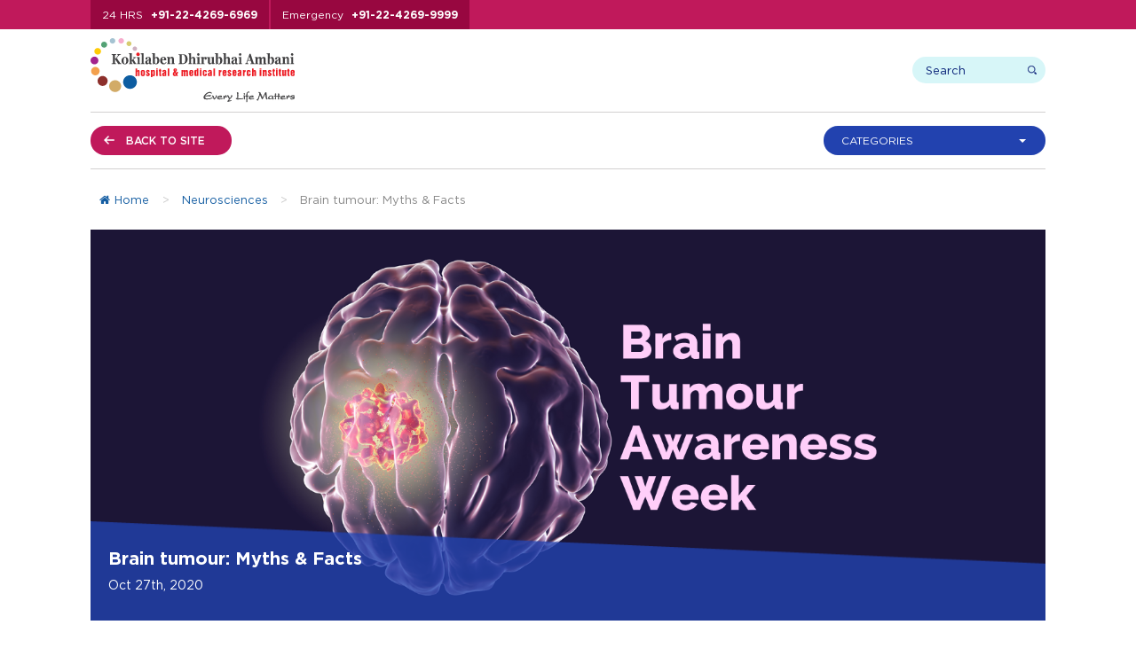

--- FILE ---
content_type: text/html; charset=UTF-8
request_url: https://www.kokilabenhospital.com/blog/brain-tumour-myths-facts/
body_size: 20286
content:
<!DOCTYPE html PUBLIC "-//W3C//DTD XHTML 1.0 Transitional//EN" "https://www.w3.org/TR/xhtml1/DTD/xhtml1-transitional.dtd">
<html xmlns="https://www.w3.org/1999/xhtml" dir="ltr" lang="en-US" prefix="og: https://ogp.me/ns# fb: http://ogp.me/ns/fb#"><head profile="https://gmpg.org/xfn/11">

<!-- Google Tag Manager -->
<script>(function(w,d,s,l,i){w[l]=w[l]||[];w[l].push({'gtm.start':
new Date().getTime(),event:'gtm.js'});var f=d.getElementsByTagName(s)[0],
j=d.createElement(s),dl=l!='dataLayer'?'&l='+l:'';j.async=true;j.src=
'https://www.googletagmanager.com/gtm.js?id='+i+dl;f.parentNode.insertBefore(j,f);
})(window,document,'script','dataLayer','GTM-W67JJW');</script>
<!-- End Google Tag Manager -->



<meta http-equiv="Content-Type" content="text/html; charset=UTF-8" />


<meta name="viewport" content="width=device-width, initial-scale=1.0, maximum-scale=1.0, user-scalable=0">
<link rel="shortcut icon" type="image/x-icon" href="https://www.kokilabenhospital.com/blog/wp-content/themes/kdah2020/images/favicon.ico">
<link rel="icon" type="image/png" sizes="256x256" href="https://www.kokilabenhospital.com/blog/wp-content/themes/kdah2020/images/applogo_256.jpg">
<link rel="pingback" href="https://www.kokilabenhospital.com/blog/xmlrpc.php" />
<!--common css starts-->
<link rel="stylesheet" type="text/css" href="https://www.kokilabenhospital.com/blog/wp-content/themes/kdah2020/css/fonts.css">
<link href="https://www.kokilabenhospital.com/blog/wp-content/themes/kdah2020/font-awesome-4.7.0/css/font-awesome.min.css" rel="stylesheet">
<!--common css end-->
<!--Centre for Accident & Emergency css starts-->
<link rel="stylesheet" type="text/css" href="https://www.kokilabenhospital.com/blog/wp-content/themes/kdah2020/css/materialize.min.css">
<link rel="stylesheet" type="text/css" href="https://www.kokilabenhospital.com/blog/wp-content/themes/kdah2020/css/jquery.fancybox.min.css" media="screen" />
<link rel="stylesheet" type="text/css" href="https://www.kokilabenhospital.com/blog/wp-content/themes/kdah2020/css/float-labels.css">
<!--Centre for Accident & Emergency css end-->
<!--common css starts-->
<link rel="stylesheet" type="text/css" href="https://www.kokilabenhospital.com/blog/wp-content/themes/kdah2020/css/bootstrap-select.css">
<link rel="stylesheet" type="text/css" href="https://www.kokilabenhospital.com/blog/wp-content/themes/kdah2020/css/animate.css"/>
<link rel="stylesheet" type="text/css" href="https://www.kokilabenhospital.com/blog/wp-content/themes/kdah2020/css/easy-responsive-tabs.css"/>
<link rel="stylesheet" type="text/css" href="https://www.kokilabenhospital.com/blog/wp-content/themes/kdah2020/css/slick.css"/>
<link rel="stylesheet" type="text/css" href="https://www.kokilabenhospital.com/blog/wp-content/themes/kdah2020/css/slick-theme.css"/>
<link rel="stylesheet" type="text/css" href="https://www.kokilabenhospital.com/blog/wp-content/themes/kdah2020/css/bootstrap.min.css">
<link rel="stylesheet" href="https://www.kokilabenhospital.com/blog/wp-content/themes/kdah2020/style.css" type="text/css" media="screen" />
<link rel="stylesheet" type="text/css" href="https://www.kokilabenhospital.com/blog/wp-content/themes/kdah2020/css/custom_style.css">
<link rel="stylesheet" type="text/css" href="https://www.kokilabenhospital.com/blog/wp-content/themes/kdah2020/css/responsive.css" media="screen">

<!--common css end-->
<!--css styles ends-->
<!--common jquery starts-->
<script src="https://www.kokilabenhospital.com/blog/wp-content/themes/kdah2020/js/jquery-3.3.1.min.js"></script>


<script language="JavaScript" type="text/javascript">
function calculateBMI(form, meters, kilograms) {
	var sErr = "";
	if ((isNaN(kilograms)) | (kilograms=="")) {
		sErr = "Please enter a number  in the weight field<br>&nbsp;";
	}
	if ((isNaN(meters)) | (meters=="")) {
		sErr = "Please enter a number in the height field<br>&nbsp;";
	}
               var o = document.getElementById("spanResult");
	if (sErr == "") {
		Square      = meters * meters;
		o.innerHTML  = "Your BMI is: "  + (Math.round((kilograms/Square)*10)/10).toString() + "<br>&nbsp;"; 
	} else {
		o.innerHTML  = "<nobr><span style='color:red;'>" + sErr + "</span></nobr>"
	}
}
function clearResult() {
   document.getElementById("spanResult").innerHTML  ="&nbsp;<br>&nbsp;";
} 
</script>


<!--common jquery end-->

<script type="text/javascript">
  (function(i,s,o,g,r,a,m){i['GoogleAnalyticsObject']=r;i[r]=i[r]||function(){
  (i[r].q=i[r].q||[]).push(arguments)},i[r].l=1*new Date();a=s.createElement(o),
  m=s.getElementsByTagName(o)[0];a.async=1;a.src=g;m.parentNode.insertBefore(a,m)
  })(window,document,'script','https://www.google-analytics.com/analytics.js','ga');

  ga('create', 'UA-6850898-20', 'auto');
  ga('send', 'pageview');

</script>

		<!-- All in One SEO 4.8.2 - aioseo.com -->
		<title>Brain tumour: Myths &amp; Facts - KDAH Blog - Health &amp; Fitness Tips for Healthy Life</title>
	<meta name="description" content="Find some of the most common myths and facts about brain tumours." />
	<meta name="robots" content="max-image-preview:large" />
	<meta name="author" content="Kokilaben Hospital"/>
	<link rel="canonical" href="https://www.kokilabenhospital.com/blog/brain-tumour-myths-facts/" />
	<meta name="generator" content="All in One SEO (AIOSEO) 4.8.2" />
		<meta property="og:locale" content="en_US" />
		<meta property="og:site_name" content="KDAH Blog - Health &amp; Fitness Tips for Healthy Life -" />
		<meta property="og:type" content="article" />
		<meta property="og:title" content="Brain tumour: Myths &amp; Facts - KDAH Blog - Health &amp; Fitness Tips for Healthy Life" />
		<meta property="og:description" content="Find some of the most common myths and facts about brain tumours." />
		<meta property="og:url" content="https://www.kokilabenhospital.com/blog/brain-tumour-myths-facts/" />
		<meta property="og:image" content="https://www.kokilabenhospital.com/blog/wp-content/uploads/2020/10/Brain-Tumour-Awareness-Week.png" />
		<meta property="og:image:secure_url" content="https://www.kokilabenhospital.com/blog/wp-content/uploads/2020/10/Brain-Tumour-Awareness-Week.png" />
		<meta property="og:image:width" content="1500" />
		<meta property="og:image:height" content="614" />
		<meta property="article:published_time" content="2020-10-27T07:51:52+00:00" />
		<meta property="article:modified_time" content="2020-10-27T09:39:32+00:00" />
		<meta property="article:publisher" content="https://www.facebook.com/kokilabenhospital" />
		<meta name="twitter:card" content="summary_large_image" />
		<meta name="twitter:site" content="@KDAHMumbai" />
		<meta name="twitter:title" content="Brain tumour: Myths &amp; Facts - KDAH Blog - Health &amp; Fitness Tips for Healthy Life" />
		<meta name="twitter:description" content="Find some of the most common myths and facts about brain tumours." />
		<meta name="twitter:creator" content="@KDAHMumbai" />
		<meta name="twitter:image" content="https://www.kokilabenhospital.com/blog/wp-content/uploads/2020/10/Brain-Tumour-Awareness-Week.png" />
		<script type="application/ld+json" class="aioseo-schema">
			{"@context":"https:\/\/schema.org","@graph":[{"@type":"BlogPosting","@id":"https:\/\/www.kokilabenhospital.com\/blog\/brain-tumour-myths-facts\/#blogposting","name":"Brain tumour: Myths & Facts - KDAH Blog - Health & Fitness Tips for Healthy Life","headline":"Brain tumour: Myths &#038; Facts","author":{"@id":"https:\/\/www.kokilabenhospital.com\/blog\/author\/wpadmin\/#author"},"publisher":{"@id":"https:\/\/www.kokilabenhospital.com\/blog\/#organization"},"image":{"@type":"ImageObject","url":"https:\/\/www.kokilabenhospital.com\/blog\/wp-content\/uploads\/2020\/10\/Brain-Tumour-Awareness-Week.png","width":1500,"height":614,"caption":"Brain-Tumour-Awareness-Week"},"datePublished":"2020-10-27T13:21:52+05:30","dateModified":"2020-10-27T15:09:32+05:30","inLanguage":"en-US","mainEntityOfPage":{"@id":"https:\/\/www.kokilabenhospital.com\/blog\/brain-tumour-myths-facts\/#webpage"},"isPartOf":{"@id":"https:\/\/www.kokilabenhospital.com\/blog\/brain-tumour-myths-facts\/#webpage"},"articleSection":"Neurosciences, Brain tumor Symptoms, Brain Tumour Treatment, brain tumours, world brain tumour day"},{"@type":"BreadcrumbList","@id":"https:\/\/www.kokilabenhospital.com\/blog\/brain-tumour-myths-facts\/#breadcrumblist","itemListElement":[{"@type":"ListItem","@id":"https:\/\/www.kokilabenhospital.com\/blog\/#listItem","position":1,"name":"Home","item":"https:\/\/www.kokilabenhospital.com\/blog\/","nextItem":{"@type":"ListItem","@id":"https:\/\/www.kokilabenhospital.com\/blog\/brain-tumour-myths-facts\/#listItem","name":"Brain tumour: Myths & Facts"}},{"@type":"ListItem","@id":"https:\/\/www.kokilabenhospital.com\/blog\/brain-tumour-myths-facts\/#listItem","position":2,"name":"Brain tumour: Myths & Facts","previousItem":{"@type":"ListItem","@id":"https:\/\/www.kokilabenhospital.com\/blog\/#listItem","name":"Home"}}]},{"@type":"Organization","@id":"https:\/\/www.kokilabenhospital.com\/blog\/#organization","name":"KDAH Blog","url":"https:\/\/www.kokilabenhospital.com\/blog\/","sameAs":["https:\/\/www.facebook.com\/kokilabenhospital","https:\/\/twitter.com\/KDAHMumbai","https:\/\/www.instagram.com\/kokilabenhospital\/","https:\/\/www.pinterest.com\/kdahmumbai\/","https:\/\/www.youtube.com\/user\/kokilabendhospital","https:\/\/www.linkedin.com\/company\/kokilaben-dhirubhai-ambani-hospital"]},{"@type":"Person","@id":"https:\/\/www.kokilabenhospital.com\/blog\/author\/wpadmin\/#author","url":"https:\/\/www.kokilabenhospital.com\/blog\/author\/wpadmin\/","name":"Kokilaben Hospital","image":{"@type":"ImageObject","@id":"https:\/\/www.kokilabenhospital.com\/blog\/brain-tumour-myths-facts\/#authorImage","url":"https:\/\/secure.gravatar.com\/avatar\/5882b54b004ebc7346f3c89d7356295d?s=96&d=mm&r=g","width":96,"height":96,"caption":"Kokilaben Hospital"}},{"@type":"WebPage","@id":"https:\/\/www.kokilabenhospital.com\/blog\/brain-tumour-myths-facts\/#webpage","url":"https:\/\/www.kokilabenhospital.com\/blog\/brain-tumour-myths-facts\/","name":"Brain tumour: Myths & Facts - KDAH Blog - Health & Fitness Tips for Healthy Life","description":"Find some of the most common myths and facts about brain tumours.","inLanguage":"en-US","isPartOf":{"@id":"https:\/\/www.kokilabenhospital.com\/blog\/#website"},"breadcrumb":{"@id":"https:\/\/www.kokilabenhospital.com\/blog\/brain-tumour-myths-facts\/#breadcrumblist"},"author":{"@id":"https:\/\/www.kokilabenhospital.com\/blog\/author\/wpadmin\/#author"},"creator":{"@id":"https:\/\/www.kokilabenhospital.com\/blog\/author\/wpadmin\/#author"},"image":{"@type":"ImageObject","url":"https:\/\/www.kokilabenhospital.com\/blog\/wp-content\/uploads\/2020\/10\/Brain-Tumour-Awareness-Week.png","@id":"https:\/\/www.kokilabenhospital.com\/blog\/brain-tumour-myths-facts\/#mainImage","width":1500,"height":614,"caption":"Brain-Tumour-Awareness-Week"},"primaryImageOfPage":{"@id":"https:\/\/www.kokilabenhospital.com\/blog\/brain-tumour-myths-facts\/#mainImage"},"datePublished":"2020-10-27T13:21:52+05:30","dateModified":"2020-10-27T15:09:32+05:30"},{"@type":"WebSite","@id":"https:\/\/www.kokilabenhospital.com\/blog\/#website","url":"https:\/\/www.kokilabenhospital.com\/blog\/","name":"KDAH Blog - Health & Fitness Tips for Healthy Life","inLanguage":"en-US","publisher":{"@id":"https:\/\/www.kokilabenhospital.com\/blog\/#organization"}}]}
		</script>
		<!-- All in One SEO -->


            <script data-no-defer="1" data-ezscrex="false" data-cfasync="false" data-pagespeed-no-defer data-cookieconsent="ignore">
                var ctPublicFunctions = {"_ajax_nonce":"3a59723c37","_rest_nonce":"960e7edb7b","_ajax_url":"\/blog\/wp-admin\/admin-ajax.php","_rest_url":"https:\/\/www.kokilabenhospital.com\/blog\/wp-json\/","data__cookies_type":"native","data__ajax_type":"rest","data__bot_detector_enabled":"0","data__frontend_data_log_enabled":1,"cookiePrefix":"","wprocket_detected":false,"host_url":"www.kokilabenhospital.com","text__ee_click_to_select":"Click to select the whole data","text__ee_original_email":"The original one is","text__ee_got_it":"Got it","text__ee_blocked":"Blocked","text__ee_cannot_connect":"Cannot connect","text__ee_cannot_decode":"Can not decode email. Unknown reason","text__ee_email_decoder":"CleanTalk email decoder","text__ee_wait_for_decoding":"The magic is on the way, please wait for a few seconds!","text__ee_decoding_process":"Decoding the contact data, let us a few seconds to finish."}
            </script>
        
            <script data-no-defer="1" data-ezscrex="false" data-cfasync="false" data-pagespeed-no-defer data-cookieconsent="ignore">
                var ctPublic = {"_ajax_nonce":"3a59723c37","settings__forms__check_internal":"0","settings__forms__check_external":"0","settings__forms__force_protection":0,"settings__forms__search_test":"1","settings__data__bot_detector_enabled":"0","settings__sfw__anti_crawler":0,"blog_home":"https:\/\/www.kokilabenhospital.com\/blog\/","pixel__setting":"0","pixel__enabled":false,"pixel__url":null,"data__email_check_before_post":"1","data__email_check_exist_post":1,"data__cookies_type":"native","data__key_is_ok":false,"data__visible_fields_required":true,"wl_brandname":"Anti-Spam by CleanTalk","wl_brandname_short":"CleanTalk","ct_checkjs_key":1697037350,"emailEncoderPassKey":"709572d1d3710865721683f9bd3b553c","bot_detector_forms_excluded":"W10=","advancedCacheExists":false,"varnishCacheExists":false,"wc_ajax_add_to_cart":false}
            </script>
        <link rel="alternate" type="application/rss+xml" title="KDAH Blog - Health &amp; Fitness Tips for Healthy Life &raquo; Feed" href="https://www.kokilabenhospital.com/blog/feed/" />
<link rel="alternate" type="application/rss+xml" title="KDAH Blog - Health &amp; Fitness Tips for Healthy Life &raquo; Comments Feed" href="https://www.kokilabenhospital.com/blog/comments/feed/" />
<link rel="alternate" type="application/rss+xml" title="KDAH Blog - Health &amp; Fitness Tips for Healthy Life &raquo; Brain tumour: Myths &#038; Facts Comments Feed" href="https://www.kokilabenhospital.com/blog/brain-tumour-myths-facts/feed/" />
<script type="text/javascript">
/* <![CDATA[ */
window._wpemojiSettings = {"baseUrl":"https:\/\/s.w.org\/images\/core\/emoji\/14.0.0\/72x72\/","ext":".png","svgUrl":"https:\/\/s.w.org\/images\/core\/emoji\/14.0.0\/svg\/","svgExt":".svg","source":{"concatemoji":"https:\/\/www.kokilabenhospital.com\/blog\/wp-includes\/js\/wp-emoji-release.min.js?ver=6.4.1"}};
/*! This file is auto-generated */
!function(i,n){var o,s,e;function c(e){try{var t={supportTests:e,timestamp:(new Date).valueOf()};sessionStorage.setItem(o,JSON.stringify(t))}catch(e){}}function p(e,t,n){e.clearRect(0,0,e.canvas.width,e.canvas.height),e.fillText(t,0,0);var t=new Uint32Array(e.getImageData(0,0,e.canvas.width,e.canvas.height).data),r=(e.clearRect(0,0,e.canvas.width,e.canvas.height),e.fillText(n,0,0),new Uint32Array(e.getImageData(0,0,e.canvas.width,e.canvas.height).data));return t.every(function(e,t){return e===r[t]})}function u(e,t,n){switch(t){case"flag":return n(e,"\ud83c\udff3\ufe0f\u200d\u26a7\ufe0f","\ud83c\udff3\ufe0f\u200b\u26a7\ufe0f")?!1:!n(e,"\ud83c\uddfa\ud83c\uddf3","\ud83c\uddfa\u200b\ud83c\uddf3")&&!n(e,"\ud83c\udff4\udb40\udc67\udb40\udc62\udb40\udc65\udb40\udc6e\udb40\udc67\udb40\udc7f","\ud83c\udff4\u200b\udb40\udc67\u200b\udb40\udc62\u200b\udb40\udc65\u200b\udb40\udc6e\u200b\udb40\udc67\u200b\udb40\udc7f");case"emoji":return!n(e,"\ud83e\udef1\ud83c\udffb\u200d\ud83e\udef2\ud83c\udfff","\ud83e\udef1\ud83c\udffb\u200b\ud83e\udef2\ud83c\udfff")}return!1}function f(e,t,n){var r="undefined"!=typeof WorkerGlobalScope&&self instanceof WorkerGlobalScope?new OffscreenCanvas(300,150):i.createElement("canvas"),a=r.getContext("2d",{willReadFrequently:!0}),o=(a.textBaseline="top",a.font="600 32px Arial",{});return e.forEach(function(e){o[e]=t(a,e,n)}),o}function t(e){var t=i.createElement("script");t.src=e,t.defer=!0,i.head.appendChild(t)}"undefined"!=typeof Promise&&(o="wpEmojiSettingsSupports",s=["flag","emoji"],n.supports={everything:!0,everythingExceptFlag:!0},e=new Promise(function(e){i.addEventListener("DOMContentLoaded",e,{once:!0})}),new Promise(function(t){var n=function(){try{var e=JSON.parse(sessionStorage.getItem(o));if("object"==typeof e&&"number"==typeof e.timestamp&&(new Date).valueOf()<e.timestamp+604800&&"object"==typeof e.supportTests)return e.supportTests}catch(e){}return null}();if(!n){if("undefined"!=typeof Worker&&"undefined"!=typeof OffscreenCanvas&&"undefined"!=typeof URL&&URL.createObjectURL&&"undefined"!=typeof Blob)try{var e="postMessage("+f.toString()+"("+[JSON.stringify(s),u.toString(),p.toString()].join(",")+"));",r=new Blob([e],{type:"text/javascript"}),a=new Worker(URL.createObjectURL(r),{name:"wpTestEmojiSupports"});return void(a.onmessage=function(e){c(n=e.data),a.terminate(),t(n)})}catch(e){}c(n=f(s,u,p))}t(n)}).then(function(e){for(var t in e)n.supports[t]=e[t],n.supports.everything=n.supports.everything&&n.supports[t],"flag"!==t&&(n.supports.everythingExceptFlag=n.supports.everythingExceptFlag&&n.supports[t]);n.supports.everythingExceptFlag=n.supports.everythingExceptFlag&&!n.supports.flag,n.DOMReady=!1,n.readyCallback=function(){n.DOMReady=!0}}).then(function(){return e}).then(function(){var e;n.supports.everything||(n.readyCallback(),(e=n.source||{}).concatemoji?t(e.concatemoji):e.wpemoji&&e.twemoji&&(t(e.twemoji),t(e.wpemoji)))}))}((window,document),window._wpemojiSettings);
/* ]]> */
</script>
		
	<style id='wp-emoji-styles-inline-css' type='text/css'>

	img.wp-smiley, img.emoji {
		display: inline !important;
		border: none !important;
		box-shadow: none !important;
		height: 1em !important;
		width: 1em !important;
		margin: 0 0.07em !important;
		vertical-align: -0.1em !important;
		background: none !important;
		padding: 0 !important;
	}
</style>
<link rel='stylesheet' id='wp-block-library-css' href='https://www.kokilabenhospital.com/blog/wp-includes/css/dist/block-library/style.min.css?ver=6.4.1' type='text/css' media='all' />
<style id='classic-theme-styles-inline-css' type='text/css'>
/*! This file is auto-generated */
.wp-block-button__link{color:#fff;background-color:#32373c;border-radius:9999px;box-shadow:none;text-decoration:none;padding:calc(.667em + 2px) calc(1.333em + 2px);font-size:1.125em}.wp-block-file__button{background:#32373c;color:#fff;text-decoration:none}
</style>
<style id='global-styles-inline-css' type='text/css'>
body{--wp--preset--color--black: #000000;--wp--preset--color--cyan-bluish-gray: #abb8c3;--wp--preset--color--white: #ffffff;--wp--preset--color--pale-pink: #f78da7;--wp--preset--color--vivid-red: #cf2e2e;--wp--preset--color--luminous-vivid-orange: #ff6900;--wp--preset--color--luminous-vivid-amber: #fcb900;--wp--preset--color--light-green-cyan: #7bdcb5;--wp--preset--color--vivid-green-cyan: #00d084;--wp--preset--color--pale-cyan-blue: #8ed1fc;--wp--preset--color--vivid-cyan-blue: #0693e3;--wp--preset--color--vivid-purple: #9b51e0;--wp--preset--gradient--vivid-cyan-blue-to-vivid-purple: linear-gradient(135deg,rgba(6,147,227,1) 0%,rgb(155,81,224) 100%);--wp--preset--gradient--light-green-cyan-to-vivid-green-cyan: linear-gradient(135deg,rgb(122,220,180) 0%,rgb(0,208,130) 100%);--wp--preset--gradient--luminous-vivid-amber-to-luminous-vivid-orange: linear-gradient(135deg,rgba(252,185,0,1) 0%,rgba(255,105,0,1) 100%);--wp--preset--gradient--luminous-vivid-orange-to-vivid-red: linear-gradient(135deg,rgba(255,105,0,1) 0%,rgb(207,46,46) 100%);--wp--preset--gradient--very-light-gray-to-cyan-bluish-gray: linear-gradient(135deg,rgb(238,238,238) 0%,rgb(169,184,195) 100%);--wp--preset--gradient--cool-to-warm-spectrum: linear-gradient(135deg,rgb(74,234,220) 0%,rgb(151,120,209) 20%,rgb(207,42,186) 40%,rgb(238,44,130) 60%,rgb(251,105,98) 80%,rgb(254,248,76) 100%);--wp--preset--gradient--blush-light-purple: linear-gradient(135deg,rgb(255,206,236) 0%,rgb(152,150,240) 100%);--wp--preset--gradient--blush-bordeaux: linear-gradient(135deg,rgb(254,205,165) 0%,rgb(254,45,45) 50%,rgb(107,0,62) 100%);--wp--preset--gradient--luminous-dusk: linear-gradient(135deg,rgb(255,203,112) 0%,rgb(199,81,192) 50%,rgb(65,88,208) 100%);--wp--preset--gradient--pale-ocean: linear-gradient(135deg,rgb(255,245,203) 0%,rgb(182,227,212) 50%,rgb(51,167,181) 100%);--wp--preset--gradient--electric-grass: linear-gradient(135deg,rgb(202,248,128) 0%,rgb(113,206,126) 100%);--wp--preset--gradient--midnight: linear-gradient(135deg,rgb(2,3,129) 0%,rgb(40,116,252) 100%);--wp--preset--font-size--small: 13px;--wp--preset--font-size--medium: 20px;--wp--preset--font-size--large: 36px;--wp--preset--font-size--x-large: 42px;--wp--preset--spacing--20: 0.44rem;--wp--preset--spacing--30: 0.67rem;--wp--preset--spacing--40: 1rem;--wp--preset--spacing--50: 1.5rem;--wp--preset--spacing--60: 2.25rem;--wp--preset--spacing--70: 3.38rem;--wp--preset--spacing--80: 5.06rem;--wp--preset--shadow--natural: 6px 6px 9px rgba(0, 0, 0, 0.2);--wp--preset--shadow--deep: 12px 12px 50px rgba(0, 0, 0, 0.4);--wp--preset--shadow--sharp: 6px 6px 0px rgba(0, 0, 0, 0.2);--wp--preset--shadow--outlined: 6px 6px 0px -3px rgba(255, 255, 255, 1), 6px 6px rgba(0, 0, 0, 1);--wp--preset--shadow--crisp: 6px 6px 0px rgba(0, 0, 0, 1);}:where(.is-layout-flex){gap: 0.5em;}:where(.is-layout-grid){gap: 0.5em;}body .is-layout-flow > .alignleft{float: left;margin-inline-start: 0;margin-inline-end: 2em;}body .is-layout-flow > .alignright{float: right;margin-inline-start: 2em;margin-inline-end: 0;}body .is-layout-flow > .aligncenter{margin-left: auto !important;margin-right: auto !important;}body .is-layout-constrained > .alignleft{float: left;margin-inline-start: 0;margin-inline-end: 2em;}body .is-layout-constrained > .alignright{float: right;margin-inline-start: 2em;margin-inline-end: 0;}body .is-layout-constrained > .aligncenter{margin-left: auto !important;margin-right: auto !important;}body .is-layout-constrained > :where(:not(.alignleft):not(.alignright):not(.alignfull)){max-width: var(--wp--style--global--content-size);margin-left: auto !important;margin-right: auto !important;}body .is-layout-constrained > .alignwide{max-width: var(--wp--style--global--wide-size);}body .is-layout-flex{display: flex;}body .is-layout-flex{flex-wrap: wrap;align-items: center;}body .is-layout-flex > *{margin: 0;}body .is-layout-grid{display: grid;}body .is-layout-grid > *{margin: 0;}:where(.wp-block-columns.is-layout-flex){gap: 2em;}:where(.wp-block-columns.is-layout-grid){gap: 2em;}:where(.wp-block-post-template.is-layout-flex){gap: 1.25em;}:where(.wp-block-post-template.is-layout-grid){gap: 1.25em;}.has-black-color{color: var(--wp--preset--color--black) !important;}.has-cyan-bluish-gray-color{color: var(--wp--preset--color--cyan-bluish-gray) !important;}.has-white-color{color: var(--wp--preset--color--white) !important;}.has-pale-pink-color{color: var(--wp--preset--color--pale-pink) !important;}.has-vivid-red-color{color: var(--wp--preset--color--vivid-red) !important;}.has-luminous-vivid-orange-color{color: var(--wp--preset--color--luminous-vivid-orange) !important;}.has-luminous-vivid-amber-color{color: var(--wp--preset--color--luminous-vivid-amber) !important;}.has-light-green-cyan-color{color: var(--wp--preset--color--light-green-cyan) !important;}.has-vivid-green-cyan-color{color: var(--wp--preset--color--vivid-green-cyan) !important;}.has-pale-cyan-blue-color{color: var(--wp--preset--color--pale-cyan-blue) !important;}.has-vivid-cyan-blue-color{color: var(--wp--preset--color--vivid-cyan-blue) !important;}.has-vivid-purple-color{color: var(--wp--preset--color--vivid-purple) !important;}.has-black-background-color{background-color: var(--wp--preset--color--black) !important;}.has-cyan-bluish-gray-background-color{background-color: var(--wp--preset--color--cyan-bluish-gray) !important;}.has-white-background-color{background-color: var(--wp--preset--color--white) !important;}.has-pale-pink-background-color{background-color: var(--wp--preset--color--pale-pink) !important;}.has-vivid-red-background-color{background-color: var(--wp--preset--color--vivid-red) !important;}.has-luminous-vivid-orange-background-color{background-color: var(--wp--preset--color--luminous-vivid-orange) !important;}.has-luminous-vivid-amber-background-color{background-color: var(--wp--preset--color--luminous-vivid-amber) !important;}.has-light-green-cyan-background-color{background-color: var(--wp--preset--color--light-green-cyan) !important;}.has-vivid-green-cyan-background-color{background-color: var(--wp--preset--color--vivid-green-cyan) !important;}.has-pale-cyan-blue-background-color{background-color: var(--wp--preset--color--pale-cyan-blue) !important;}.has-vivid-cyan-blue-background-color{background-color: var(--wp--preset--color--vivid-cyan-blue) !important;}.has-vivid-purple-background-color{background-color: var(--wp--preset--color--vivid-purple) !important;}.has-black-border-color{border-color: var(--wp--preset--color--black) !important;}.has-cyan-bluish-gray-border-color{border-color: var(--wp--preset--color--cyan-bluish-gray) !important;}.has-white-border-color{border-color: var(--wp--preset--color--white) !important;}.has-pale-pink-border-color{border-color: var(--wp--preset--color--pale-pink) !important;}.has-vivid-red-border-color{border-color: var(--wp--preset--color--vivid-red) !important;}.has-luminous-vivid-orange-border-color{border-color: var(--wp--preset--color--luminous-vivid-orange) !important;}.has-luminous-vivid-amber-border-color{border-color: var(--wp--preset--color--luminous-vivid-amber) !important;}.has-light-green-cyan-border-color{border-color: var(--wp--preset--color--light-green-cyan) !important;}.has-vivid-green-cyan-border-color{border-color: var(--wp--preset--color--vivid-green-cyan) !important;}.has-pale-cyan-blue-border-color{border-color: var(--wp--preset--color--pale-cyan-blue) !important;}.has-vivid-cyan-blue-border-color{border-color: var(--wp--preset--color--vivid-cyan-blue) !important;}.has-vivid-purple-border-color{border-color: var(--wp--preset--color--vivid-purple) !important;}.has-vivid-cyan-blue-to-vivid-purple-gradient-background{background: var(--wp--preset--gradient--vivid-cyan-blue-to-vivid-purple) !important;}.has-light-green-cyan-to-vivid-green-cyan-gradient-background{background: var(--wp--preset--gradient--light-green-cyan-to-vivid-green-cyan) !important;}.has-luminous-vivid-amber-to-luminous-vivid-orange-gradient-background{background: var(--wp--preset--gradient--luminous-vivid-amber-to-luminous-vivid-orange) !important;}.has-luminous-vivid-orange-to-vivid-red-gradient-background{background: var(--wp--preset--gradient--luminous-vivid-orange-to-vivid-red) !important;}.has-very-light-gray-to-cyan-bluish-gray-gradient-background{background: var(--wp--preset--gradient--very-light-gray-to-cyan-bluish-gray) !important;}.has-cool-to-warm-spectrum-gradient-background{background: var(--wp--preset--gradient--cool-to-warm-spectrum) !important;}.has-blush-light-purple-gradient-background{background: var(--wp--preset--gradient--blush-light-purple) !important;}.has-blush-bordeaux-gradient-background{background: var(--wp--preset--gradient--blush-bordeaux) !important;}.has-luminous-dusk-gradient-background{background: var(--wp--preset--gradient--luminous-dusk) !important;}.has-pale-ocean-gradient-background{background: var(--wp--preset--gradient--pale-ocean) !important;}.has-electric-grass-gradient-background{background: var(--wp--preset--gradient--electric-grass) !important;}.has-midnight-gradient-background{background: var(--wp--preset--gradient--midnight) !important;}.has-small-font-size{font-size: var(--wp--preset--font-size--small) !important;}.has-medium-font-size{font-size: var(--wp--preset--font-size--medium) !important;}.has-large-font-size{font-size: var(--wp--preset--font-size--large) !important;}.has-x-large-font-size{font-size: var(--wp--preset--font-size--x-large) !important;}
.wp-block-navigation a:where(:not(.wp-element-button)){color: inherit;}
:where(.wp-block-post-template.is-layout-flex){gap: 1.25em;}:where(.wp-block-post-template.is-layout-grid){gap: 1.25em;}
:where(.wp-block-columns.is-layout-flex){gap: 2em;}:where(.wp-block-columns.is-layout-grid){gap: 2em;}
.wp-block-pullquote{font-size: 1.5em;line-height: 1.6;}
</style>
<link rel='stylesheet' id='cleantalk-public-css-css' href='https://www.kokilabenhospital.com/blog/wp-content/plugins/cleantalk-spam-protect/css/cleantalk-public.min.css?ver=6.56_1745327155' type='text/css' media='all' />
<link rel='stylesheet' id='cleantalk-email-decoder-css-css' href='https://www.kokilabenhospital.com/blog/wp-content/plugins/cleantalk-spam-protect/css/cleantalk-email-decoder.min.css?ver=6.56_1748408540' type='text/css' media='all' />
<link rel='stylesheet' id='expanding-archives-css' href='https://www.kokilabenhospital.com/blog/wp-content/plugins/expanding-archives/assets/build/css/expanding-archives.css?ver=2.1.0' type='text/css' media='all' />
<link rel='stylesheet' id='flexy-breadcrumb-css' href='https://www.kokilabenhospital.com/blog/wp-content/plugins/flexy-breadcrumb/public/css/flexy-breadcrumb-public.css?ver=1.2.1' type='text/css' media='all' />
<link rel='stylesheet' id='flexy-breadcrumb-font-awesome-css' href='https://www.kokilabenhospital.com/blog/wp-content/plugins/flexy-breadcrumb/public/css/font-awesome.min.css?ver=4.7.0' type='text/css' media='all' />
<link rel='stylesheet' id='rfw-style-css' href='https://www.kokilabenhospital.com/blog/wp-content/plugins/rss-feed-widget/css/style.css?ver=2026010538' type='text/css' media='all' />
<link rel='stylesheet' id='newsletter-css' href='https://www.kokilabenhospital.com/blog/wp-content/plugins/newsletter/style.css?ver=8.8.7' type='text/css' media='all' />
<link rel='stylesheet' id='wp-paginate-css' href='https://www.kokilabenhospital.com/blog/wp-content/plugins/wp-paginate/css/wp-paginate.css?ver=2.2.4' type='text/css' media='screen' />
<script type="text/javascript" src="https://www.kokilabenhospital.com/blog/wp-content/plugins/cleantalk-spam-protect/js/apbct-public-bundle.min.js?ver=6.56_1748408540" id="apbct-public-bundle-js-js"></script>
<script type="text/javascript" src="https://www.kokilabenhospital.com/blog/wp-includes/js/jquery/jquery.min.js?ver=3.7.1" id="jquery-core-js"></script>
<script type="text/javascript" src="https://www.kokilabenhospital.com/blog/wp-includes/js/jquery/jquery-migrate.min.js?ver=3.4.1" id="jquery-migrate-js"></script>
<link rel="https://api.w.org/" href="https://www.kokilabenhospital.com/blog/wp-json/" /><link rel="alternate" type="application/json" href="https://www.kokilabenhospital.com/blog/wp-json/wp/v2/posts/2360" /><link rel="EditURI" type="application/rsd+xml" title="RSD" href="https://www.kokilabenhospital.com/blog/xmlrpc.php?rsd" />
<meta name="generator" content="WordPress 6.4.1" />
<link rel='shortlink' href='https://www.kokilabenhospital.com/blog/?p=2360' />
<link rel="alternate" type="application/json+oembed" href="https://www.kokilabenhospital.com/blog/wp-json/oembed/1.0/embed?url=https%3A%2F%2Fwww.kokilabenhospital.com%2Fblog%2Fbrain-tumour-myths-facts%2F" />
<link rel="alternate" type="text/xml+oembed" href="https://www.kokilabenhospital.com/blog/wp-json/oembed/1.0/embed?url=https%3A%2F%2Fwww.kokilabenhospital.com%2Fblog%2Fbrain-tumour-myths-facts%2F&#038;format=xml" />

            <style type="text/css">              
                
                /* Background color */
                .fbc-page .fbc-wrap .fbc-items {
                    background-color: #edeff0;
                }
                /* Items font size */
                .fbc-page .fbc-wrap .fbc-items li {
                    font-size: 16px;
                }
                
                /* Items' link color */
                .fbc-page .fbc-wrap .fbc-items li a {
                    color: #337ab7;                    
                }
                
                /* Seprator color */
                .fbc-page .fbc-wrap .fbc-items li .fbc-separator {
                    color: #cccccc;
                }
                
                /* Active item & end-text color */
                .fbc-page .fbc-wrap .fbc-items li.active span,
                .fbc-page .fbc-wrap .fbc-items li .fbc-end-text {
                    color: #27272a;
                    font-size: 16px;
                }
            </style>

            
<!-- START - Open Graph and Twitter Card Tags 3.3.5 -->
 <!-- Facebook Open Graph -->
  <meta property="og:site_name" content="KDAH Blog - Health &amp; Fitness Tips for Healthy Life"/>
  <meta property="og:title" content="Brain tumour: Myths &amp; Facts"/>
  <meta property="og:url" content="https://www.kokilabenhospital.com/blog/brain-tumour-myths-facts/"/>
  <meta property="og:type" content="article"/>
  <meta property="og:description" content="Brain Tumour: Know the Myths and Facts"/>
  <meta property="og:image" content="https://www.kokilabenhospital.com/blog/wp-content/uploads/2020/10/Brain-Tumour-Awareness-Week.png"/>
  <meta property="og:image:url" content="https://www.kokilabenhospital.com/blog/wp-content/uploads/2020/10/Brain-Tumour-Awareness-Week.png"/>
  <meta property="og:image:secure_url" content="https://www.kokilabenhospital.com/blog/wp-content/uploads/2020/10/Brain-Tumour-Awareness-Week.png"/>
  <meta property="og:image:width" content="1500"/>
  <meta property="og:image:height" content="614"/>
 <!-- Google+ / Schema.org -->
 <!-- Twitter Cards -->
  <meta name="twitter:title" content="Brain tumour: Myths &amp; Facts"/>
  <meta name="twitter:url" content="https://www.kokilabenhospital.com/blog/brain-tumour-myths-facts/"/>
  <meta name="twitter:description" content="Brain Tumour: Know the Myths and Facts"/>
  <meta name="twitter:image" content="https://www.kokilabenhospital.com/blog/wp-content/uploads/2020/10/Brain-Tumour-Awareness-Week.png"/>
  <meta name="twitter:card" content="summary_large_image"/>
  <meta name="twitter:site" content="@KDAHMumbai"/>
 <!-- SEO -->
 <!-- Misc. tags -->
 <!-- is_singular -->
<!-- END - Open Graph and Twitter Card Tags 3.3.5 -->
	
<!-- Facebook Pixel Code -->
<script>
!function(f,b,e,v,n,t,s)
{if(f.fbq)return;n=f.fbq=function(){n.callMethod?
n.callMethod.apply(n,arguments):n.queue.push(arguments)};
if(!f._fbq)f._fbq=n;n.push=n;n.loaded=!0;n.version='2.0';
n.queue=[];t=b.createElement(e);t.async=!0;
t.src=v;s=b.getElementsByTagName(e)[0];
s.parentNode.insertBefore(t,s)}(window,document,'script',
'https://connect.facebook.net/en_US/fbevents.js');
 fbq('init', '783844175058689'); 
fbq('track', 'PageView');
</script>
<noscript>
 <img height="1" width="1" 
src="https://www.facebook.com/tr?id=783844175058689&ev=PageView
&noscript=1"/>
</noscript>
<!-- End Facebook Pixel Code -->

</head>
<body class="post-template-default single single-post postid-2360 single-format-standard" id="page-brain-tumour-myths-facts">

<!-- Google Tag Manager (noscript) -->
<noscript><iframe src="https://www.googletagmanager.com/ns.html?id=GTM-W67JJW"
height="0" width="0" style="display:none;visibility:hidden"></iframe></noscript>
<!-- End Google Tag Manager (noscript) -->

<!--Top Header start -->
<div class="top-header">
  <div class="container">
    <div class="top-header-number">
      <div class="textwidget custom-html-widget"><ul><li> <span>24 HRS</span> <a href="tel:+912242696969">+91-22-4269-6969</a> </li><li><span>Emergency</span> <a href="tel:+912242699999">+91-22-4269-9999</a> </li></ul></div>    </div>
        
    <div class="top_translate">
          <div class="top_translateselect">
            <div id="google_translate_element"></div>
          </div>
        </div>
    
  </div>
</div>
<!--Top Header End --> 
<!-- Header start -->
<header>
  <div class="container">
    <div class="logo-wrap">
      <div class="header-logo"> <a href="https://www.kokilabenhospital.com/blog"><img src="https://www.kokilabenhospital.com/blog/wp-content/themes/kdah2020/images/logo.svg" alt=""/></a> </div>
      <div class="header-search">
        <div class="search-wrap">
        
         
<form method="get" id="search"  
action="https://www.kokilabenhospital.com/blog/"> 
<div class="search-box">
<input type="text" class="search-input" value="Search"  
name="s" id="s"  
onblur="if (this.value == '')  
{this.value = 'Search';}"  
onfocus="if (this.value == 'Search')  
{this.value = '';}" /> 
<input type="submit" id="searchsubmit" class="submit-input" /> 
</div>
          </form>
          
                  </div>
      </div>
    </div>
    <div class="header-bottom">
      <div class="menu-wrap">
                <div class="backsite"><a href="https://www.kokilabenhospital.com/"><div class="textwidget custom-html-widget">Back to Site</div></a></div>
        <div class="categorylist"><!-- Widget Shortcode --><div id="displaycategorieswidget-2" class="widget-odd widget-first widget-1 widget_hide widget DisplayCategoriesWidget widget-shortcode area-sidebar-1 "><h2 class="widgettitle"> </h2>    <form action="https://www.kokilabenhospital.com/blog" method="get">
    <div>
    <select  name='cat' id='cat' class='postform'>
	<option value='-1'>Categories</option>
	<option class="level-0" value="2">Asthma&nbsp;&nbsp;(8)</option>
	<option class="level-0" value="408">Autism&nbsp;&nbsp;(5)</option>
	<option class="level-0" value="112">Blood Donation&nbsp;&nbsp;(7)</option>
	<option class="level-0" value="106">Brain Tumour&nbsp;&nbsp;(6)</option>
	<option class="level-0" value="3">Cancer&nbsp;&nbsp;(32)</option>
	<option class="level-0" value="4">Cardiac&nbsp;&nbsp;(4)</option>
	<option class="level-0" value="5">Child Health Assessment&nbsp;&nbsp;(7)</option>
	<option class="level-0" value="6">Child Obesity&nbsp;&nbsp;(2)</option>
	<option class="level-0" value="79">Children&nbsp;&nbsp;(6)</option>
	<option class="level-0" value="72">COVID-19&nbsp;&nbsp;(7)</option>
	<option class="level-0" value="67">Dental Care&nbsp;&nbsp;(4)</option>
	<option class="level-0" value="7">Depression&nbsp;&nbsp;(3)</option>
	<option class="level-0" value="8">Diabetes&nbsp;&nbsp;(11)</option>
	<option class="level-0" value="452">Diet and Nutrition&nbsp;&nbsp;(2)</option>
	<option class="level-0" value="9">Health Tips&nbsp;&nbsp;(106)</option>
	<option class="level-1" value="300">&nbsp;&nbsp;&nbsp;Hypertension&nbsp;&nbsp;(2)</option>
	<option class="level-1" value="295">&nbsp;&nbsp;&nbsp;Liver Disease&nbsp;&nbsp;(4)</option>
	<option class="level-0" value="10">Healthcare&nbsp;&nbsp;(245)</option>
	<option class="level-0" value="11">Healthy Heart&nbsp;&nbsp;(18)</option>
	<option class="level-0" value="124">Hepatitis&nbsp;&nbsp;(8)</option>
	<option class="level-0" value="445">IVF&nbsp;&nbsp;(1)</option>
	<option class="level-0" value="12">KDAH&nbsp;&nbsp;(70)</option>
	<option class="level-0" value="288">Kidney Diseases&nbsp;&nbsp;(7)</option>
	<option class="level-0" value="456">Knee Replacement&nbsp;&nbsp;(1)</option>
	<option class="level-0" value="455">Liver&nbsp;&nbsp;(1)</option>
	<option class="level-0" value="119">Monsoons&nbsp;&nbsp;(3)</option>
	<option class="level-0" value="224">Neurosciences&nbsp;&nbsp;(3)</option>
	<option class="level-0" value="66">Oral Care&nbsp;&nbsp;(1)</option>
	<option class="level-0" value="158">Organ Donation&nbsp;&nbsp;(3)</option>
	<option class="level-0" value="13">Osteoporosis&nbsp;&nbsp;(2)</option>
	<option class="level-0" value="60">Pain Management&nbsp;&nbsp;(2)</option>
	<option class="level-0" value="78">Parenting&nbsp;&nbsp;(3)</option>
	<option class="level-0" value="73">Parkinsons Disease&nbsp;&nbsp;(6)</option>
	<option class="level-0" value="14">Psychiatry&nbsp;&nbsp;(4)</option>
	<option class="level-0" value="189">Seniors&nbsp;&nbsp;(3)</option>
	<option class="level-0" value="217">Spine Care&nbsp;&nbsp;(3)</option>
	<option class="level-0" value="197">Sports Medicine&nbsp;&nbsp;(1)</option>
	<option class="level-0" value="77">Stress Management&nbsp;&nbsp;(3)</option>
	<option class="level-0" value="444">Thalassemia&nbsp;&nbsp;(1)</option>
	<option class="level-0" value="454">Thyroid&nbsp;&nbsp;(3)</option>
	<option class="level-0" value="289">Tuberculosis&nbsp;&nbsp;(1)</option>
	<option class="level-0" value="1">Uncategorized&nbsp;&nbsp;(6)</option>
	<option class="level-0" value="65">Virus&nbsp;&nbsp;(0)</option>
	<option class="level-0" value="15">Vitamin D&nbsp;&nbsp;(2)</option>
	<option class="level-0" value="16">VitaminB12&nbsp;&nbsp;(1)</option>
	<option class="level-0" value="287">Women&#8217;s Health&nbsp;&nbsp;(8)</option>
</select>
    <script type="text/javascript">
        <!--
        var dropdown = document.getElementById("cat");
        function onCatChange() {
            if ( dropdown.options[dropdown.selectedIndex].value > 0 ) {
                location.href = "https://www.kokilabenhospital.com/blog/?cat="+dropdown.options[dropdown.selectedIndex].value;
            }
        }
        dropdown.onchange = onCatChange;
        -->
    </script>
    </div>
    </form>
    
</div><!-- /Widget Shortcode --></div>
      </div>
    </div>
  </div>
</header>
<!-- Header end --> 
<!-- Breadcrumb start -->
<div class="breadcrumb-wrap">
  <div class="container">
        			<!-- Flexy Breadcrumb -->
			<div class="fbc fbc-page">

				<!-- Breadcrumb wrapper -->
				<div class="fbc-wrap">

					<!-- Ordered list-->
					<ol class="fbc-items" itemscope itemtype="https://schema.org/BreadcrumbList">
						            <li itemprop="itemListElement" itemscope itemtype="https://schema.org/ListItem">
                <span itemprop="name">
                    <!-- Home Link -->
                    <a itemprop="item" href="https://www.kokilabenhospital.com/blog">
                    
                                                    <i class="fa fa-home" aria-hidden="true"></i>Home                    </a>
                </span>
                <meta itemprop="position" content="1" /><!-- Meta Position-->
             </li><li><span class="fbc-separator">></span></li><li itemprop="itemListElement" itemscope="" itemtype="https://schema.org/ListItem"><span itemprop="name" title="Category Name"><a itemprop="item" id="224" href="https://www.kokilabenhospital.com/blog/category/neurosciences/" title="Neurosciences">Neurosciences</a></span><meta itemprop="position" content="2" /></li><li><span class="fbc-separator">></span></li><li class="active" itemprop="itemListElement" itemscope itemtype="https://schema.org/ListItem"><span itemprop="name" title="Brain tumour: Myths &#038; Facts">Brain tumour: Myths &#038; Facts</span><meta itemprop="position" content="3" /></li>					</ol>
					<div class="clearfix"></div>
				</div>
			</div>
			  </div>
</div>
<!-- Breadcrumb end --> 
<!-- Banner section start -->
<div class="inner-title-wrap">
<div class="container">
  <div class="title-slider-wrap">
    <div class="title-slider">
            <div>
        <img width="1500" height="614" src="https://www.kokilabenhospital.com/blog/wp-content/uploads/2020/10/Brain-Tumour-Awareness-Week.png" class="attachment-post-thumb size-post-thumb wp-post-image" alt="Brain-Tumour-Awareness-Week" decoding="async" fetchpriority="high" srcset="https://www.kokilabenhospital.com/blog/wp-content/uploads/2020/10/Brain-Tumour-Awareness-Week.png 1500w, https://www.kokilabenhospital.com/blog/wp-content/uploads/2020/10/Brain-Tumour-Awareness-Week-300x123.png 300w, https://www.kokilabenhospital.com/blog/wp-content/uploads/2020/10/Brain-Tumour-Awareness-Week-1024x419.png 1024w, https://www.kokilabenhospital.com/blog/wp-content/uploads/2020/10/Brain-Tumour-Awareness-Week-768x314.png 768w" sizes="(max-width: 1500px) 100vw, 1500px" />        <div class="page-title-wrap">
          <h1><a href="https://www.kokilabenhospital.com/blog/brain-tumour-myths-facts/" title="Brain tumour: Myths &#038; Facts">
            Brain tumour: Myths &#038; Facts            </a></h1>
          <span class="date-info">
          Oct 27th, 2020          </span>
                  </div>
              </div>
      <!--<div class="page-title-wrap">
    	<h1>Centre for Accident & Emergency</h1>
    </div>--> 
    </div>
  </div>
</div>
<!-- Banner section end --><div class="mid-content">
  <div class="container">
    <div class="blog-main">
      <div class="content-part">
        <div class="blog-content">
                    

                    <div class="post-2360 post type-post status-publish format-standard has-post-thumbnail hentry category-neurosciences tag-brain-tumor-symptoms tag-brain-tumour-treatment tag-brain-tumours tag-world-brain-tumour-day" id="post-2360">
                        <div class="entry">
              
<p>A brain tumour is an abnormal growth of tissue in the brain or central spine that can disrupt proper brain function. There are two main types of tumours namely, malignant and benign(non-malignant) tumours.&nbsp;Benign brain tumours are non-cancerous, while malignant primary brain tumours are cancerous, globally less than one-third of brain tumours are cancerous.&nbsp;This disease can occur at any age. The incidence of this neurological disorder in India ranges from 5 to 10 per 100,000 population with an increasing trend. Twenty percent of these cases are seen in children. Increasing the awareness, busting the many myths, early diagnosis and timely treatment is the right way to fight brain tumour.</p>



<p><strong>Symptoms of Brain tumour</strong><br>The following is a list of common symptoms which, alone or combined, can be caused by a brain tumour (malignant or non-malignant):</p>



<ul><li>Headaches-early morning headache</li><li>Morning nausea and vomiting</li><li>Behavioural changes</li><li>Cognitive changes</li><li>Dizziness or unsteadiness</li><li>Speech disturbances</li><li>Double or blurred vision</li><li>Hearing impairment</li><li>Seizures</li><li>Weakness or Paralysis</li></ul>



<p><strong>Myths and facts of Brain tumour</strong><br>Brain tumour is one of the most challenging and complex cancers and needs a multidisciplinary approach for treatment and recovery. Myths and misconceptions about brain tumour, its risk factors, how it spreads, and treatment options are widespread. Let us break down some of the most common myths and misconceptions about&nbsp;brain tumours:</p>



<ul><li>Myth 1:&nbsp; All brain tumours are cancerous.<br>Fact: Only one-third of brain tumours are cancerous. Most of the non-cancerous brain tumours can be treated completely.</li></ul>



<ul><li>Myth 2: Brain tumour always originates in the brain.<br>Fact: A brain tumour can originate in the brain and can also be a result of metastasis of cancer from other parts of the body like kidney, breast, lungs, intestine etc. The former is called primary tumours whereas the second type of brain tumour is called the secondary tumour which is quite frequent than the first one.</li></ul>



<ul><li>Myth 3: Brain cancer doesn’t affect young people.<br>Fact: Brain tumours can occur at any age. Newborns have also been found to have a brain tumour. Brain tumour is the second most common cancer among children in our country.</li></ul>



<ul><li>Myth 4: Brain tumour runs in families.<br>Fact: There is no evidence to suggest that people who have family members with brain tumors are more likely to get brain tumour.</li></ul>



<ul><li>Myth 5: Using Mobile phones causes brain tumour.<br>Fact: There is no research evidence to suggest that mobile phone or any other type of radiation causes brain tumour but long exposures to radiation can have severe negative effects on the overall health and hence, should not be taken lightly.</li></ul>



<ul><li>Myth 6: Brain Cancer is a very common condition.<br>Fact: Overall, the chance that a person will develop a malignant tumor of the brain in his or her lifetime is less than 1%.</li></ul>



<ul><li>Myth 7: Lifestyle modification can prevent Brain Tumors.<br>Fact: An individual&#8217;s lifestyle does not lead to brain tumours and hence lifestyle modifications cannot prevent brain tumours. However, making healthy lifestyle choices help benefit your overall health. &nbsp;Daily exercise, a balanced diet that is high in fibre, staying away from chewing tobacco, smoking and alcohol is good for health.</li></ul>



<ul><li>Myth 8: All brain tumour patients have the same signs and symptoms.<br>Fact: Every person diagnosed with a brain tumour will have different symptoms depending on the size, site and grade of tumour. While some people do not develop symptoms other may have symptoms that worsen over time eventually leading to a diagnosis.</li></ul>



<ul><li>Myth 9: Treatment for a brain tumour is standard and accessible to anyone affected.<br>Fact: Treatment of Brain tumours depends on the site, size and type of tumor. It includes Surgery, Radiation and Chemotherapy. These are available only in Tertiary centers.</li></ul>



<ul><li>Myth 10: Frequent headaches and blurred vision indicate brain tumour.<br>Fact: Not all patients with headaches and blurred vision have brain tumour. There are hundreds of causes of headaches which needs proper investigation.</li></ul>



<p>At <a href="https://kokilabenhospital.com/" class="aioseop-link">Kokilaben Dhirubhai Ambani Hospital</a> we have a dedicated team of neurosurgeons, medical oncologists, paediatric oncologists and radiation oncologist specialised in Neurooncolgy to diagnose and <a href="https://www.kokilabenhospital.com/departments/centresofexcellence/centrefor_neurosciences/braintumor.html" class="aioseop-link">treat brain tumours</a>. Our <a href="https://kokilabenhospital.com/departments/centresofexcellence/centrefor_neurosciences.html" class="aioseop-link">Centre for Neurosciences</a> is equipped with the latest in world class technology that assists the doctors to achieve maximal safe resection of all tumours. Our highly experienced team of specialists performs over 1373 brain tumour surgeries successfully . The team uses the latest operative advances with navigation, awake surgery techniques, neurophysiology monitoring with MEP and SSEP. Please find below our website link for further details: <a aria-label=" (opens in a new tab)" href="https://www.kokilabenhospital.com/departments/centresofexcellence/centrefor_neurosciences/braintumor.html" target="_blank" rel="noreferrer noopener" class="aioseop-link">https://www.kokilabenhospital.com/departments/centresofexcellence/centrefor_neurosciences/braintumor.html</a> </p>



<p>This blog is written by Dr. Abhaya Kumar, Head, Neurosurgery and Consultant, Minimally Invasive Spine Surgery at Kokilaben Dhirubhai Ambani Hospital. For more information about Dr. Kumar please click here</p>
                            <p>Tags: <a href="https://www.kokilabenhospital.com/blog/tag/brain-tumor-symptoms/" rel="tag">Brain tumor Symptoms</a>, <a href="https://www.kokilabenhospital.com/blog/tag/brain-tumour-treatment/" rel="tag">Brain Tumour Treatment</a>, <a href="https://www.kokilabenhospital.com/blog/tag/brain-tumours/" rel="tag">brain tumours</a>, <a href="https://www.kokilabenhospital.com/blog/tag/world-brain-tumour-day/" rel="tag">world brain tumour day</a></p>            </div>
          </div>
          
<!-- You can start editing here. -->


			<!-- If comments are open, but there are no comments. -->

	 


<div id="respond">

<h3>Leave a Reply</h3>

<div class="cancel-comment-reply">
	<small><a rel="nofollow" id="cancel-comment-reply-link" href="/blog/brain-tumour-myths-facts/#respond" style="display:none;">Click here to cancel reply.</a></small>
</div>


<form action="https://www.kokilabenhospital.com/blog/wp-comments-post.php" method="post" id="commentform">


<p><input type="text" name="author" id="author" value="" size="22" tabindex="1" aria-required='true' />
<label for="author"><small>Name (required)</small></label></p>

<p><input type="text" name="email" id="email" value="" size="22" tabindex="2" aria-required='true' />
<label for="email"><small>Mail (will not be published) (required)</small></label></p>

<p><input type="text" name="url" id="url" value="" size="22" tabindex="3" />
<label for="url"><small>Website</small></label></p>


<!--<p><small><strong>XHTML:</strong> You can use these tags: <code>&lt;a href=&quot;&quot; title=&quot;&quot;&gt; &lt;abbr title=&quot;&quot;&gt; &lt;acronym title=&quot;&quot;&gt; &lt;b&gt; &lt;blockquote cite=&quot;&quot;&gt; &lt;cite&gt; &lt;code&gt; &lt;del datetime=&quot;&quot;&gt; &lt;em&gt; &lt;i&gt; &lt;q cite=&quot;&quot;&gt; &lt;s&gt; &lt;strike&gt; &lt;strong&gt; </code></small></p>-->

<p><textarea name="comment" id="comment" cols="58" rows="10" tabindex="4"></textarea></p>

<p><input name="submit" type="submit" id="submit" tabindex="5" value="Submit Comment" />
<input type='hidden' name='comment_post_ID' value='2360' id='comment_post_ID' />
<input type='hidden' name='comment_parent' id='comment_parent' value='0' />
</p>

</form>

</div>

                  </div>
      </div>
      <div class="sidebar">
        
<div id="sidebar">
  <ul>
    <li>
      <div>
        <h2 class="widgettitle">Looking to Consult India’s Leading Health Experts?</h2>
        <div class="calculator_text">Your Health is important, consult India's leading health experts here. Connect with our team to get the best medical advice and care for your health concerns.</div>
        <a href="https://www.kokilabenhospital.com/patients/makeanappointment.html" id="book_an_appointment_blog" class="book-apmnt-btn">Book an Appointment</a>
      </div>      
    </li>

    <li class="sidebar_cont"><!-- Widget Shortcode --><div id="newsletterwidget-2" class="widget-odd widget-last widget-first widget-1 subscribe_latestnews widget widget_newsletterwidget widget-shortcode area-arbitrary "><h3><span>Subscribe</span> for our latest news and <span>updates</span></h3><div class="tnp tnp-subscription tnp-widget">
<form method="post" action="https://www.kokilabenhospital.com/blog/wp-admin/admin-ajax.php?action=tnp&amp;na=s">
<input type="hidden" name="nr" value="widget">
<input type="hidden" name="nlang" value="">
<div class="tnp-field tnp-field-email"><label for="tnp-1">Email</label>
<input class="tnp-email" type="email" name="ne" id="tnp-1" value="" placeholder="" required></div>
<div class="tnp-field tnp-field-button" style="text-align: left"><input class="tnp-submit" type="submit" value="Subscribe" style="">
</div>
</form>
</div>
</div><!-- /Widget Shortcode --></li>
    <li class="widget sidebar_cont">
      <div class="bmi_calculator">
        <h2 class="widgettitle">Calculate your BMI</h2>
        <div class="calculator_text">Body Mass Index is used to estimate your total amount of fat. It is only an approximate measure of the best weight for your health.</div>
        <div class="calculator_form">
          <form name="calcSubmit"   method="get">
            <input type="hidden" name="openDocument" />
            <input type="hidden" value="BMI" name="calculation" />
            <div class="btm_bdr"><input  type="text" onFocus="clearResult();" size="4" value="" id="meters" placeholder="Height" name="meters"/> in metres</div>
            <div class="btm_bdr"><input  type="text" onFocus="clearResult();" size="4" value="" placeholder="Weight" id="kilograms" name="kilograms"/> in kg</div>
            <script type="text/javascript">
	document.write('<br /><input type="button" name="calc" id="calcButton" value="Calculate" title="Calculate my BMI" onclick="calculateBMI(this.form,this.form.meters.value,this.form.kilograms.value)"/>');
	</script>
            <noscript>
            <br />
            <input id="calcButton" type="submit" value="Calculate my BMI"/>
            </noscript>
            <div class="result"> <span id="spanResult"><br/>
              &nbsp;</span> </div>
          </form>
        </div>
      </div>
    </li>
        <li id="custom_html-2" class="widget_text widget-even widget-2 widget widget_custom_html"><div class="textwidget custom-html-widget"><div class="exprt-info"><a href="https://kokilabenhospital.com/contacts/enquires/askadoctor.html"><img alt="" src="https://kokilabenhospital.com/blog/wp-content/themes/kdah2020/images/asktheexpert.png"><span class="exptr-text">Have a Question<b>Ask the Experts</b></span></a></div></div></li><li id="ng_expanding_archives-2" class="widget-odd widget-3 widget widget_ng_expanding_archives"><h2 class="widgettitle">Archives</h2>        <div class="ng-expanding-archives-wrap">
                    <div class="expanding-archives-section">
            <h3 class="expanding-archives-title">
                <a
                    href="#"
                    data-wrapper="expanding-archives-year-2026">
                    2026                </a>
            </h3>

            <div
                id="expanding-archives-year-2026"
                class="expanding-archives-collapse-section"
            >
                <ul>
                            <li>
            <a
                href="https://www.kokilabenhospital.com/blog/2026/01/"
                class="expanding-archives-clickable-month"
                data-year="2026"
                data-month="1"
                data-rendered="0"
            >
                <span class="expanding-archive-month">
                    <span
                        class="expand-collapse"
                    >
                        +                    </span>
                    January                    <span class="expanding-archives-spinner"></span>
                </span>

                <span class="expanding-archive-count">
                    (6)
                </span>
            </a>

            <div
                class="expanding-archive-month-results"
                style="display:none;"            >
                            </div>
        </li>
                        </ul>
            </div>
        </div>
                <div class="expanding-archives-section">
            <h3 class="expanding-archives-title">
                <a
                    href="#"
                    data-wrapper="expanding-archives-year-2025">
                    2025                </a>
            </h3>

            <div
                id="expanding-archives-year-2025"
                class="expanding-archives-collapse-section"
            >
                <ul>
                            <li>
            <a
                href="https://www.kokilabenhospital.com/blog/2025/12/"
                class="expanding-archives-clickable-month"
                data-year="2025"
                data-month="12"
                data-rendered="0"
            >
                <span class="expanding-archive-month">
                    <span
                        class="expand-collapse"
                    >
                        +                    </span>
                    December                    <span class="expanding-archives-spinner"></span>
                </span>

                <span class="expanding-archive-count">
                    (8)
                </span>
            </a>

            <div
                class="expanding-archive-month-results"
                style="display:none;"            >
                            </div>
        </li>
                <li>
            <a
                href="https://www.kokilabenhospital.com/blog/2025/11/"
                class="expanding-archives-clickable-month"
                data-year="2025"
                data-month="11"
                data-rendered="0"
            >
                <span class="expanding-archive-month">
                    <span
                        class="expand-collapse"
                    >
                        +                    </span>
                    November                    <span class="expanding-archives-spinner"></span>
                </span>

                <span class="expanding-archive-count">
                    (8)
                </span>
            </a>

            <div
                class="expanding-archive-month-results"
                style="display:none;"            >
                            </div>
        </li>
                <li>
            <a
                href="https://www.kokilabenhospital.com/blog/2025/10/"
                class="expanding-archives-clickable-month"
                data-year="2025"
                data-month="10"
                data-rendered="0"
            >
                <span class="expanding-archive-month">
                    <span
                        class="expand-collapse"
                    >
                        +                    </span>
                    October                    <span class="expanding-archives-spinner"></span>
                </span>

                <span class="expanding-archive-count">
                    (8)
                </span>
            </a>

            <div
                class="expanding-archive-month-results"
                style="display:none;"            >
                            </div>
        </li>
                <li>
            <a
                href="https://www.kokilabenhospital.com/blog/2025/09/"
                class="expanding-archives-clickable-month"
                data-year="2025"
                data-month="9"
                data-rendered="0"
            >
                <span class="expanding-archive-month">
                    <span
                        class="expand-collapse"
                    >
                        +                    </span>
                    September                    <span class="expanding-archives-spinner"></span>
                </span>

                <span class="expanding-archive-count">
                    (6)
                </span>
            </a>

            <div
                class="expanding-archive-month-results"
                style="display:none;"            >
                            </div>
        </li>
                <li>
            <a
                href="https://www.kokilabenhospital.com/blog/2025/08/"
                class="expanding-archives-clickable-month"
                data-year="2025"
                data-month="8"
                data-rendered="0"
            >
                <span class="expanding-archive-month">
                    <span
                        class="expand-collapse"
                    >
                        +                    </span>
                    August                    <span class="expanding-archives-spinner"></span>
                </span>

                <span class="expanding-archive-count">
                    (4)
                </span>
            </a>

            <div
                class="expanding-archive-month-results"
                style="display:none;"            >
                            </div>
        </li>
                <li>
            <a
                href="https://www.kokilabenhospital.com/blog/2025/07/"
                class="expanding-archives-clickable-month"
                data-year="2025"
                data-month="7"
                data-rendered="0"
            >
                <span class="expanding-archive-month">
                    <span
                        class="expand-collapse"
                    >
                        +                    </span>
                    July                    <span class="expanding-archives-spinner"></span>
                </span>

                <span class="expanding-archive-count">
                    (5)
                </span>
            </a>

            <div
                class="expanding-archive-month-results"
                style="display:none;"            >
                            </div>
        </li>
                <li>
            <a
                href="https://www.kokilabenhospital.com/blog/2025/06/"
                class="expanding-archives-clickable-month"
                data-year="2025"
                data-month="6"
                data-rendered="0"
            >
                <span class="expanding-archive-month">
                    <span
                        class="expand-collapse"
                    >
                        +                    </span>
                    June                    <span class="expanding-archives-spinner"></span>
                </span>

                <span class="expanding-archive-count">
                    (6)
                </span>
            </a>

            <div
                class="expanding-archive-month-results"
                style="display:none;"            >
                            </div>
        </li>
                <li>
            <a
                href="https://www.kokilabenhospital.com/blog/2025/05/"
                class="expanding-archives-clickable-month"
                data-year="2025"
                data-month="5"
                data-rendered="0"
            >
                <span class="expanding-archive-month">
                    <span
                        class="expand-collapse"
                    >
                        +                    </span>
                    May                    <span class="expanding-archives-spinner"></span>
                </span>

                <span class="expanding-archive-count">
                    (4)
                </span>
            </a>

            <div
                class="expanding-archive-month-results"
                style="display:none;"            >
                            </div>
        </li>
                <li>
            <a
                href="https://www.kokilabenhospital.com/blog/2025/04/"
                class="expanding-archives-clickable-month"
                data-year="2025"
                data-month="4"
                data-rendered="0"
            >
                <span class="expanding-archive-month">
                    <span
                        class="expand-collapse"
                    >
                        +                    </span>
                    April                    <span class="expanding-archives-spinner"></span>
                </span>

                <span class="expanding-archive-count">
                    (4)
                </span>
            </a>

            <div
                class="expanding-archive-month-results"
                style="display:none;"            >
                            </div>
        </li>
                <li>
            <a
                href="https://www.kokilabenhospital.com/blog/2025/03/"
                class="expanding-archives-clickable-month"
                data-year="2025"
                data-month="3"
                data-rendered="0"
            >
                <span class="expanding-archive-month">
                    <span
                        class="expand-collapse"
                    >
                        +                    </span>
                    March                    <span class="expanding-archives-spinner"></span>
                </span>

                <span class="expanding-archive-count">
                    (3)
                </span>
            </a>

            <div
                class="expanding-archive-month-results"
                style="display:none;"            >
                            </div>
        </li>
                <li>
            <a
                href="https://www.kokilabenhospital.com/blog/2025/02/"
                class="expanding-archives-clickable-month"
                data-year="2025"
                data-month="2"
                data-rendered="0"
            >
                <span class="expanding-archive-month">
                    <span
                        class="expand-collapse"
                    >
                        +                    </span>
                    February                    <span class="expanding-archives-spinner"></span>
                </span>

                <span class="expanding-archive-count">
                    (5)
                </span>
            </a>

            <div
                class="expanding-archive-month-results"
                style="display:none;"            >
                            </div>
        </li>
                <li>
            <a
                href="https://www.kokilabenhospital.com/blog/2025/01/"
                class="expanding-archives-clickable-month"
                data-year="2025"
                data-month="1"
                data-rendered="0"
            >
                <span class="expanding-archive-month">
                    <span
                        class="expand-collapse"
                    >
                        +                    </span>
                    January                    <span class="expanding-archives-spinner"></span>
                </span>

                <span class="expanding-archive-count">
                    (4)
                </span>
            </a>

            <div
                class="expanding-archive-month-results"
                style="display:none;"            >
                            </div>
        </li>
                        </ul>
            </div>
        </div>
                <div class="expanding-archives-section">
            <h3 class="expanding-archives-title">
                <a
                    href="#"
                    data-wrapper="expanding-archives-year-2024">
                    2024                </a>
            </h3>

            <div
                id="expanding-archives-year-2024"
                class="expanding-archives-collapse-section"
            >
                <ul>
                            <li>
            <a
                href="https://www.kokilabenhospital.com/blog/2024/12/"
                class="expanding-archives-clickable-month"
                data-year="2024"
                data-month="12"
                data-rendered="0"
            >
                <span class="expanding-archive-month">
                    <span
                        class="expand-collapse"
                    >
                        +                    </span>
                    December                    <span class="expanding-archives-spinner"></span>
                </span>

                <span class="expanding-archive-count">
                    (5)
                </span>
            </a>

            <div
                class="expanding-archive-month-results"
                style="display:none;"            >
                            </div>
        </li>
                <li>
            <a
                href="https://www.kokilabenhospital.com/blog/2024/11/"
                class="expanding-archives-clickable-month"
                data-year="2024"
                data-month="11"
                data-rendered="0"
            >
                <span class="expanding-archive-month">
                    <span
                        class="expand-collapse"
                    >
                        +                    </span>
                    November                    <span class="expanding-archives-spinner"></span>
                </span>

                <span class="expanding-archive-count">
                    (3)
                </span>
            </a>

            <div
                class="expanding-archive-month-results"
                style="display:none;"            >
                            </div>
        </li>
                <li>
            <a
                href="https://www.kokilabenhospital.com/blog/2024/10/"
                class="expanding-archives-clickable-month"
                data-year="2024"
                data-month="10"
                data-rendered="0"
            >
                <span class="expanding-archive-month">
                    <span
                        class="expand-collapse"
                    >
                        +                    </span>
                    October                    <span class="expanding-archives-spinner"></span>
                </span>

                <span class="expanding-archive-count">
                    (3)
                </span>
            </a>

            <div
                class="expanding-archive-month-results"
                style="display:none;"            >
                            </div>
        </li>
                <li>
            <a
                href="https://www.kokilabenhospital.com/blog/2024/09/"
                class="expanding-archives-clickable-month"
                data-year="2024"
                data-month="9"
                data-rendered="0"
            >
                <span class="expanding-archive-month">
                    <span
                        class="expand-collapse"
                    >
                        +                    </span>
                    September                    <span class="expanding-archives-spinner"></span>
                </span>

                <span class="expanding-archive-count">
                    (4)
                </span>
            </a>

            <div
                class="expanding-archive-month-results"
                style="display:none;"            >
                            </div>
        </li>
                <li>
            <a
                href="https://www.kokilabenhospital.com/blog/2024/08/"
                class="expanding-archives-clickable-month"
                data-year="2024"
                data-month="8"
                data-rendered="0"
            >
                <span class="expanding-archive-month">
                    <span
                        class="expand-collapse"
                    >
                        +                    </span>
                    August                    <span class="expanding-archives-spinner"></span>
                </span>

                <span class="expanding-archive-count">
                    (4)
                </span>
            </a>

            <div
                class="expanding-archive-month-results"
                style="display:none;"            >
                            </div>
        </li>
                <li>
            <a
                href="https://www.kokilabenhospital.com/blog/2024/07/"
                class="expanding-archives-clickable-month"
                data-year="2024"
                data-month="7"
                data-rendered="0"
            >
                <span class="expanding-archive-month">
                    <span
                        class="expand-collapse"
                    >
                        +                    </span>
                    July                    <span class="expanding-archives-spinner"></span>
                </span>

                <span class="expanding-archive-count">
                    (4)
                </span>
            </a>

            <div
                class="expanding-archive-month-results"
                style="display:none;"            >
                            </div>
        </li>
                <li>
            <a
                href="https://www.kokilabenhospital.com/blog/2024/06/"
                class="expanding-archives-clickable-month"
                data-year="2024"
                data-month="6"
                data-rendered="0"
            >
                <span class="expanding-archive-month">
                    <span
                        class="expand-collapse"
                    >
                        +                    </span>
                    June                    <span class="expanding-archives-spinner"></span>
                </span>

                <span class="expanding-archive-count">
                    (4)
                </span>
            </a>

            <div
                class="expanding-archive-month-results"
                style="display:none;"            >
                            </div>
        </li>
                <li>
            <a
                href="https://www.kokilabenhospital.com/blog/2024/05/"
                class="expanding-archives-clickable-month"
                data-year="2024"
                data-month="5"
                data-rendered="0"
            >
                <span class="expanding-archive-month">
                    <span
                        class="expand-collapse"
                    >
                        +                    </span>
                    May                    <span class="expanding-archives-spinner"></span>
                </span>

                <span class="expanding-archive-count">
                    (4)
                </span>
            </a>

            <div
                class="expanding-archive-month-results"
                style="display:none;"            >
                            </div>
        </li>
                <li>
            <a
                href="https://www.kokilabenhospital.com/blog/2024/04/"
                class="expanding-archives-clickable-month"
                data-year="2024"
                data-month="4"
                data-rendered="0"
            >
                <span class="expanding-archive-month">
                    <span
                        class="expand-collapse"
                    >
                        +                    </span>
                    April                    <span class="expanding-archives-spinner"></span>
                </span>

                <span class="expanding-archive-count">
                    (4)
                </span>
            </a>

            <div
                class="expanding-archive-month-results"
                style="display:none;"            >
                            </div>
        </li>
                <li>
            <a
                href="https://www.kokilabenhospital.com/blog/2024/03/"
                class="expanding-archives-clickable-month"
                data-year="2024"
                data-month="3"
                data-rendered="0"
            >
                <span class="expanding-archive-month">
                    <span
                        class="expand-collapse"
                    >
                        +                    </span>
                    March                    <span class="expanding-archives-spinner"></span>
                </span>

                <span class="expanding-archive-count">
                    (4)
                </span>
            </a>

            <div
                class="expanding-archive-month-results"
                style="display:none;"            >
                            </div>
        </li>
                <li>
            <a
                href="https://www.kokilabenhospital.com/blog/2024/02/"
                class="expanding-archives-clickable-month"
                data-year="2024"
                data-month="2"
                data-rendered="0"
            >
                <span class="expanding-archive-month">
                    <span
                        class="expand-collapse"
                    >
                        +                    </span>
                    February                    <span class="expanding-archives-spinner"></span>
                </span>

                <span class="expanding-archive-count">
                    (5)
                </span>
            </a>

            <div
                class="expanding-archive-month-results"
                style="display:none;"            >
                            </div>
        </li>
                <li>
            <a
                href="https://www.kokilabenhospital.com/blog/2024/01/"
                class="expanding-archives-clickable-month"
                data-year="2024"
                data-month="1"
                data-rendered="0"
            >
                <span class="expanding-archive-month">
                    <span
                        class="expand-collapse"
                    >
                        +                    </span>
                    January                    <span class="expanding-archives-spinner"></span>
                </span>

                <span class="expanding-archive-count">
                    (3)
                </span>
            </a>

            <div
                class="expanding-archive-month-results"
                style="display:none;"            >
                            </div>
        </li>
                        </ul>
            </div>
        </div>
                <div class="expanding-archives-section">
            <h3 class="expanding-archives-title">
                <a
                    href="#"
                    data-wrapper="expanding-archives-year-2023">
                    2023                </a>
            </h3>

            <div
                id="expanding-archives-year-2023"
                class="expanding-archives-collapse-section"
            >
                <ul>
                            <li>
            <a
                href="https://www.kokilabenhospital.com/blog/2023/12/"
                class="expanding-archives-clickable-month"
                data-year="2023"
                data-month="12"
                data-rendered="0"
            >
                <span class="expanding-archive-month">
                    <span
                        class="expand-collapse"
                    >
                        +                    </span>
                    December                    <span class="expanding-archives-spinner"></span>
                </span>

                <span class="expanding-archive-count">
                    (4)
                </span>
            </a>

            <div
                class="expanding-archive-month-results"
                style="display:none;"            >
                            </div>
        </li>
                <li>
            <a
                href="https://www.kokilabenhospital.com/blog/2023/11/"
                class="expanding-archives-clickable-month"
                data-year="2023"
                data-month="11"
                data-rendered="0"
            >
                <span class="expanding-archive-month">
                    <span
                        class="expand-collapse"
                    >
                        +                    </span>
                    November                    <span class="expanding-archives-spinner"></span>
                </span>

                <span class="expanding-archive-count">
                    (5)
                </span>
            </a>

            <div
                class="expanding-archive-month-results"
                style="display:none;"            >
                            </div>
        </li>
                <li>
            <a
                href="https://www.kokilabenhospital.com/blog/2023/10/"
                class="expanding-archives-clickable-month"
                data-year="2023"
                data-month="10"
                data-rendered="0"
            >
                <span class="expanding-archive-month">
                    <span
                        class="expand-collapse"
                    >
                        +                    </span>
                    October                    <span class="expanding-archives-spinner"></span>
                </span>

                <span class="expanding-archive-count">
                    (4)
                </span>
            </a>

            <div
                class="expanding-archive-month-results"
                style="display:none;"            >
                            </div>
        </li>
                <li>
            <a
                href="https://www.kokilabenhospital.com/blog/2023/09/"
                class="expanding-archives-clickable-month"
                data-year="2023"
                data-month="9"
                data-rendered="0"
            >
                <span class="expanding-archive-month">
                    <span
                        class="expand-collapse"
                    >
                        +                    </span>
                    September                    <span class="expanding-archives-spinner"></span>
                </span>

                <span class="expanding-archive-count">
                    (5)
                </span>
            </a>

            <div
                class="expanding-archive-month-results"
                style="display:none;"            >
                            </div>
        </li>
                <li>
            <a
                href="https://www.kokilabenhospital.com/blog/2023/08/"
                class="expanding-archives-clickable-month"
                data-year="2023"
                data-month="8"
                data-rendered="0"
            >
                <span class="expanding-archive-month">
                    <span
                        class="expand-collapse"
                    >
                        +                    </span>
                    August                    <span class="expanding-archives-spinner"></span>
                </span>

                <span class="expanding-archive-count">
                    (5)
                </span>
            </a>

            <div
                class="expanding-archive-month-results"
                style="display:none;"            >
                            </div>
        </li>
                <li>
            <a
                href="https://www.kokilabenhospital.com/blog/2023/07/"
                class="expanding-archives-clickable-month"
                data-year="2023"
                data-month="7"
                data-rendered="0"
            >
                <span class="expanding-archive-month">
                    <span
                        class="expand-collapse"
                    >
                        +                    </span>
                    July                    <span class="expanding-archives-spinner"></span>
                </span>

                <span class="expanding-archive-count">
                    (2)
                </span>
            </a>

            <div
                class="expanding-archive-month-results"
                style="display:none;"            >
                            </div>
        </li>
                <li>
            <a
                href="https://www.kokilabenhospital.com/blog/2023/06/"
                class="expanding-archives-clickable-month"
                data-year="2023"
                data-month="6"
                data-rendered="0"
            >
                <span class="expanding-archive-month">
                    <span
                        class="expand-collapse"
                    >
                        +                    </span>
                    June                    <span class="expanding-archives-spinner"></span>
                </span>

                <span class="expanding-archive-count">
                    (4)
                </span>
            </a>

            <div
                class="expanding-archive-month-results"
                style="display:none;"            >
                            </div>
        </li>
                <li>
            <a
                href="https://www.kokilabenhospital.com/blog/2023/05/"
                class="expanding-archives-clickable-month"
                data-year="2023"
                data-month="5"
                data-rendered="0"
            >
                <span class="expanding-archive-month">
                    <span
                        class="expand-collapse"
                    >
                        +                    </span>
                    May                    <span class="expanding-archives-spinner"></span>
                </span>

                <span class="expanding-archive-count">
                    (4)
                </span>
            </a>

            <div
                class="expanding-archive-month-results"
                style="display:none;"            >
                            </div>
        </li>
                <li>
            <a
                href="https://www.kokilabenhospital.com/blog/2023/04/"
                class="expanding-archives-clickable-month"
                data-year="2023"
                data-month="4"
                data-rendered="0"
            >
                <span class="expanding-archive-month">
                    <span
                        class="expand-collapse"
                    >
                        +                    </span>
                    April                    <span class="expanding-archives-spinner"></span>
                </span>

                <span class="expanding-archive-count">
                    (5)
                </span>
            </a>

            <div
                class="expanding-archive-month-results"
                style="display:none;"            >
                            </div>
        </li>
                <li>
            <a
                href="https://www.kokilabenhospital.com/blog/2023/03/"
                class="expanding-archives-clickable-month"
                data-year="2023"
                data-month="3"
                data-rendered="0"
            >
                <span class="expanding-archive-month">
                    <span
                        class="expand-collapse"
                    >
                        +                    </span>
                    March                    <span class="expanding-archives-spinner"></span>
                </span>

                <span class="expanding-archive-count">
                    (4)
                </span>
            </a>

            <div
                class="expanding-archive-month-results"
                style="display:none;"            >
                            </div>
        </li>
                <li>
            <a
                href="https://www.kokilabenhospital.com/blog/2023/02/"
                class="expanding-archives-clickable-month"
                data-year="2023"
                data-month="2"
                data-rendered="0"
            >
                <span class="expanding-archive-month">
                    <span
                        class="expand-collapse"
                    >
                        +                    </span>
                    February                    <span class="expanding-archives-spinner"></span>
                </span>

                <span class="expanding-archive-count">
                    (4)
                </span>
            </a>

            <div
                class="expanding-archive-month-results"
                style="display:none;"            >
                            </div>
        </li>
                <li>
            <a
                href="https://www.kokilabenhospital.com/blog/2023/01/"
                class="expanding-archives-clickable-month"
                data-year="2023"
                data-month="1"
                data-rendered="0"
            >
                <span class="expanding-archive-month">
                    <span
                        class="expand-collapse"
                    >
                        +                    </span>
                    January                    <span class="expanding-archives-spinner"></span>
                </span>

                <span class="expanding-archive-count">
                    (2)
                </span>
            </a>

            <div
                class="expanding-archive-month-results"
                style="display:none;"            >
                            </div>
        </li>
                        </ul>
            </div>
        </div>
                <div class="expanding-archives-section">
            <h3 class="expanding-archives-title">
                <a
                    href="#"
                    data-wrapper="expanding-archives-year-2022">
                    2022                </a>
            </h3>

            <div
                id="expanding-archives-year-2022"
                class="expanding-archives-collapse-section"
            >
                <ul>
                            <li>
            <a
                href="https://www.kokilabenhospital.com/blog/2022/12/"
                class="expanding-archives-clickable-month"
                data-year="2022"
                data-month="12"
                data-rendered="0"
            >
                <span class="expanding-archive-month">
                    <span
                        class="expand-collapse"
                    >
                        +                    </span>
                    December                    <span class="expanding-archives-spinner"></span>
                </span>

                <span class="expanding-archive-count">
                    (3)
                </span>
            </a>

            <div
                class="expanding-archive-month-results"
                style="display:none;"            >
                            </div>
        </li>
                <li>
            <a
                href="https://www.kokilabenhospital.com/blog/2022/11/"
                class="expanding-archives-clickable-month"
                data-year="2022"
                data-month="11"
                data-rendered="0"
            >
                <span class="expanding-archive-month">
                    <span
                        class="expand-collapse"
                    >
                        +                    </span>
                    November                    <span class="expanding-archives-spinner"></span>
                </span>

                <span class="expanding-archive-count">
                    (4)
                </span>
            </a>

            <div
                class="expanding-archive-month-results"
                style="display:none;"            >
                            </div>
        </li>
                <li>
            <a
                href="https://www.kokilabenhospital.com/blog/2022/10/"
                class="expanding-archives-clickable-month"
                data-year="2022"
                data-month="10"
                data-rendered="0"
            >
                <span class="expanding-archive-month">
                    <span
                        class="expand-collapse"
                    >
                        +                    </span>
                    October                    <span class="expanding-archives-spinner"></span>
                </span>

                <span class="expanding-archive-count">
                    (5)
                </span>
            </a>

            <div
                class="expanding-archive-month-results"
                style="display:none;"            >
                            </div>
        </li>
                <li>
            <a
                href="https://www.kokilabenhospital.com/blog/2022/09/"
                class="expanding-archives-clickable-month"
                data-year="2022"
                data-month="9"
                data-rendered="0"
            >
                <span class="expanding-archive-month">
                    <span
                        class="expand-collapse"
                    >
                        +                    </span>
                    September                    <span class="expanding-archives-spinner"></span>
                </span>

                <span class="expanding-archive-count">
                    (4)
                </span>
            </a>

            <div
                class="expanding-archive-month-results"
                style="display:none;"            >
                            </div>
        </li>
                <li>
            <a
                href="https://www.kokilabenhospital.com/blog/2022/08/"
                class="expanding-archives-clickable-month"
                data-year="2022"
                data-month="8"
                data-rendered="0"
            >
                <span class="expanding-archive-month">
                    <span
                        class="expand-collapse"
                    >
                        +                    </span>
                    August                    <span class="expanding-archives-spinner"></span>
                </span>

                <span class="expanding-archive-count">
                    (2)
                </span>
            </a>

            <div
                class="expanding-archive-month-results"
                style="display:none;"            >
                            </div>
        </li>
                <li>
            <a
                href="https://www.kokilabenhospital.com/blog/2022/07/"
                class="expanding-archives-clickable-month"
                data-year="2022"
                data-month="7"
                data-rendered="0"
            >
                <span class="expanding-archive-month">
                    <span
                        class="expand-collapse"
                    >
                        +                    </span>
                    July                    <span class="expanding-archives-spinner"></span>
                </span>

                <span class="expanding-archive-count">
                    (4)
                </span>
            </a>

            <div
                class="expanding-archive-month-results"
                style="display:none;"            >
                            </div>
        </li>
                <li>
            <a
                href="https://www.kokilabenhospital.com/blog/2022/06/"
                class="expanding-archives-clickable-month"
                data-year="2022"
                data-month="6"
                data-rendered="0"
            >
                <span class="expanding-archive-month">
                    <span
                        class="expand-collapse"
                    >
                        +                    </span>
                    June                    <span class="expanding-archives-spinner"></span>
                </span>

                <span class="expanding-archive-count">
                    (5)
                </span>
            </a>

            <div
                class="expanding-archive-month-results"
                style="display:none;"            >
                            </div>
        </li>
                <li>
            <a
                href="https://www.kokilabenhospital.com/blog/2022/05/"
                class="expanding-archives-clickable-month"
                data-year="2022"
                data-month="5"
                data-rendered="0"
            >
                <span class="expanding-archive-month">
                    <span
                        class="expand-collapse"
                    >
                        +                    </span>
                    May                    <span class="expanding-archives-spinner"></span>
                </span>

                <span class="expanding-archive-count">
                    (5)
                </span>
            </a>

            <div
                class="expanding-archive-month-results"
                style="display:none;"            >
                            </div>
        </li>
                <li>
            <a
                href="https://www.kokilabenhospital.com/blog/2022/04/"
                class="expanding-archives-clickable-month"
                data-year="2022"
                data-month="4"
                data-rendered="0"
            >
                <span class="expanding-archive-month">
                    <span
                        class="expand-collapse"
                    >
                        +                    </span>
                    April                    <span class="expanding-archives-spinner"></span>
                </span>

                <span class="expanding-archive-count">
                    (3)
                </span>
            </a>

            <div
                class="expanding-archive-month-results"
                style="display:none;"            >
                            </div>
        </li>
                <li>
            <a
                href="https://www.kokilabenhospital.com/blog/2022/03/"
                class="expanding-archives-clickable-month"
                data-year="2022"
                data-month="3"
                data-rendered="0"
            >
                <span class="expanding-archive-month">
                    <span
                        class="expand-collapse"
                    >
                        +                    </span>
                    March                    <span class="expanding-archives-spinner"></span>
                </span>

                <span class="expanding-archive-count">
                    (6)
                </span>
            </a>

            <div
                class="expanding-archive-month-results"
                style="display:none;"            >
                            </div>
        </li>
                <li>
            <a
                href="https://www.kokilabenhospital.com/blog/2022/02/"
                class="expanding-archives-clickable-month"
                data-year="2022"
                data-month="2"
                data-rendered="0"
            >
                <span class="expanding-archive-month">
                    <span
                        class="expand-collapse"
                    >
                        +                    </span>
                    February                    <span class="expanding-archives-spinner"></span>
                </span>

                <span class="expanding-archive-count">
                    (2)
                </span>
            </a>

            <div
                class="expanding-archive-month-results"
                style="display:none;"            >
                            </div>
        </li>
                <li>
            <a
                href="https://www.kokilabenhospital.com/blog/2022/01/"
                class="expanding-archives-clickable-month"
                data-year="2022"
                data-month="1"
                data-rendered="0"
            >
                <span class="expanding-archive-month">
                    <span
                        class="expand-collapse"
                    >
                        +                    </span>
                    January                    <span class="expanding-archives-spinner"></span>
                </span>

                <span class="expanding-archive-count">
                    (3)
                </span>
            </a>

            <div
                class="expanding-archive-month-results"
                style="display:none;"            >
                            </div>
        </li>
                        </ul>
            </div>
        </div>
                <div class="expanding-archives-section">
            <h3 class="expanding-archives-title">
                <a
                    href="#"
                    data-wrapper="expanding-archives-year-2021">
                    2021                </a>
            </h3>

            <div
                id="expanding-archives-year-2021"
                class="expanding-archives-collapse-section"
            >
                <ul>
                            <li>
            <a
                href="https://www.kokilabenhospital.com/blog/2021/12/"
                class="expanding-archives-clickable-month"
                data-year="2021"
                data-month="12"
                data-rendered="0"
            >
                <span class="expanding-archive-month">
                    <span
                        class="expand-collapse"
                    >
                        +                    </span>
                    December                    <span class="expanding-archives-spinner"></span>
                </span>

                <span class="expanding-archive-count">
                    (2)
                </span>
            </a>

            <div
                class="expanding-archive-month-results"
                style="display:none;"            >
                            </div>
        </li>
                <li>
            <a
                href="https://www.kokilabenhospital.com/blog/2021/11/"
                class="expanding-archives-clickable-month"
                data-year="2021"
                data-month="11"
                data-rendered="0"
            >
                <span class="expanding-archive-month">
                    <span
                        class="expand-collapse"
                    >
                        +                    </span>
                    November                    <span class="expanding-archives-spinner"></span>
                </span>

                <span class="expanding-archive-count">
                    (4)
                </span>
            </a>

            <div
                class="expanding-archive-month-results"
                style="display:none;"            >
                            </div>
        </li>
                <li>
            <a
                href="https://www.kokilabenhospital.com/blog/2021/10/"
                class="expanding-archives-clickable-month"
                data-year="2021"
                data-month="10"
                data-rendered="0"
            >
                <span class="expanding-archive-month">
                    <span
                        class="expand-collapse"
                    >
                        +                    </span>
                    October                    <span class="expanding-archives-spinner"></span>
                </span>

                <span class="expanding-archive-count">
                    (3)
                </span>
            </a>

            <div
                class="expanding-archive-month-results"
                style="display:none;"            >
                            </div>
        </li>
                <li>
            <a
                href="https://www.kokilabenhospital.com/blog/2021/09/"
                class="expanding-archives-clickable-month"
                data-year="2021"
                data-month="9"
                data-rendered="0"
            >
                <span class="expanding-archive-month">
                    <span
                        class="expand-collapse"
                    >
                        +                    </span>
                    September                    <span class="expanding-archives-spinner"></span>
                </span>

                <span class="expanding-archive-count">
                    (4)
                </span>
            </a>

            <div
                class="expanding-archive-month-results"
                style="display:none;"            >
                            </div>
        </li>
                <li>
            <a
                href="https://www.kokilabenhospital.com/blog/2021/08/"
                class="expanding-archives-clickable-month"
                data-year="2021"
                data-month="8"
                data-rendered="0"
            >
                <span class="expanding-archive-month">
                    <span
                        class="expand-collapse"
                    >
                        +                    </span>
                    August                    <span class="expanding-archives-spinner"></span>
                </span>

                <span class="expanding-archive-count">
                    (4)
                </span>
            </a>

            <div
                class="expanding-archive-month-results"
                style="display:none;"            >
                            </div>
        </li>
                <li>
            <a
                href="https://www.kokilabenhospital.com/blog/2021/07/"
                class="expanding-archives-clickable-month"
                data-year="2021"
                data-month="7"
                data-rendered="0"
            >
                <span class="expanding-archive-month">
                    <span
                        class="expand-collapse"
                    >
                        +                    </span>
                    July                    <span class="expanding-archives-spinner"></span>
                </span>

                <span class="expanding-archive-count">
                    (3)
                </span>
            </a>

            <div
                class="expanding-archive-month-results"
                style="display:none;"            >
                            </div>
        </li>
                <li>
            <a
                href="https://www.kokilabenhospital.com/blog/2021/06/"
                class="expanding-archives-clickable-month"
                data-year="2021"
                data-month="6"
                data-rendered="0"
            >
                <span class="expanding-archive-month">
                    <span
                        class="expand-collapse"
                    >
                        +                    </span>
                    June                    <span class="expanding-archives-spinner"></span>
                </span>

                <span class="expanding-archive-count">
                    (5)
                </span>
            </a>

            <div
                class="expanding-archive-month-results"
                style="display:none;"            >
                            </div>
        </li>
                <li>
            <a
                href="https://www.kokilabenhospital.com/blog/2021/05/"
                class="expanding-archives-clickable-month"
                data-year="2021"
                data-month="5"
                data-rendered="0"
            >
                <span class="expanding-archive-month">
                    <span
                        class="expand-collapse"
                    >
                        +                    </span>
                    May                    <span class="expanding-archives-spinner"></span>
                </span>

                <span class="expanding-archive-count">
                    (3)
                </span>
            </a>

            <div
                class="expanding-archive-month-results"
                style="display:none;"            >
                            </div>
        </li>
                <li>
            <a
                href="https://www.kokilabenhospital.com/blog/2021/04/"
                class="expanding-archives-clickable-month"
                data-year="2021"
                data-month="4"
                data-rendered="0"
            >
                <span class="expanding-archive-month">
                    <span
                        class="expand-collapse"
                    >
                        +                    </span>
                    April                    <span class="expanding-archives-spinner"></span>
                </span>

                <span class="expanding-archive-count">
                    (4)
                </span>
            </a>

            <div
                class="expanding-archive-month-results"
                style="display:none;"            >
                            </div>
        </li>
                <li>
            <a
                href="https://www.kokilabenhospital.com/blog/2021/03/"
                class="expanding-archives-clickable-month"
                data-year="2021"
                data-month="3"
                data-rendered="0"
            >
                <span class="expanding-archive-month">
                    <span
                        class="expand-collapse"
                    >
                        +                    </span>
                    March                    <span class="expanding-archives-spinner"></span>
                </span>

                <span class="expanding-archive-count">
                    (4)
                </span>
            </a>

            <div
                class="expanding-archive-month-results"
                style="display:none;"            >
                            </div>
        </li>
                <li>
            <a
                href="https://www.kokilabenhospital.com/blog/2021/02/"
                class="expanding-archives-clickable-month"
                data-year="2021"
                data-month="2"
                data-rendered="0"
            >
                <span class="expanding-archive-month">
                    <span
                        class="expand-collapse"
                    >
                        +                    </span>
                    February                    <span class="expanding-archives-spinner"></span>
                </span>

                <span class="expanding-archive-count">
                    (4)
                </span>
            </a>

            <div
                class="expanding-archive-month-results"
                style="display:none;"            >
                            </div>
        </li>
                <li>
            <a
                href="https://www.kokilabenhospital.com/blog/2021/01/"
                class="expanding-archives-clickable-month"
                data-year="2021"
                data-month="1"
                data-rendered="0"
            >
                <span class="expanding-archive-month">
                    <span
                        class="expand-collapse"
                    >
                        +                    </span>
                    January                    <span class="expanding-archives-spinner"></span>
                </span>

                <span class="expanding-archive-count">
                    (2)
                </span>
            </a>

            <div
                class="expanding-archive-month-results"
                style="display:none;"            >
                            </div>
        </li>
                        </ul>
            </div>
        </div>
                <div class="expanding-archives-section">
            <h3 class="expanding-archives-title">
                <a
                    href="#"
                    data-wrapper="expanding-archives-year-2020">
                    2020                </a>
            </h3>

            <div
                id="expanding-archives-year-2020"
                class="expanding-archives-collapse-section"
            >
                <ul>
                            <li>
            <a
                href="https://www.kokilabenhospital.com/blog/2020/12/"
                class="expanding-archives-clickable-month"
                data-year="2020"
                data-month="12"
                data-rendered="0"
            >
                <span class="expanding-archive-month">
                    <span
                        class="expand-collapse"
                    >
                        +                    </span>
                    December                    <span class="expanding-archives-spinner"></span>
                </span>

                <span class="expanding-archive-count">
                    (3)
                </span>
            </a>

            <div
                class="expanding-archive-month-results"
                style="display:none;"            >
                            </div>
        </li>
                <li>
            <a
                href="https://www.kokilabenhospital.com/blog/2020/11/"
                class="expanding-archives-clickable-month"
                data-year="2020"
                data-month="11"
                data-rendered="0"
            >
                <span class="expanding-archive-month">
                    <span
                        class="expand-collapse"
                    >
                        +                    </span>
                    November                    <span class="expanding-archives-spinner"></span>
                </span>

                <span class="expanding-archive-count">
                    (4)
                </span>
            </a>

            <div
                class="expanding-archive-month-results"
                style="display:none;"            >
                            </div>
        </li>
                <li>
            <a
                href="https://www.kokilabenhospital.com/blog/2020/10/"
                class="expanding-archives-clickable-month"
                data-year="2020"
                data-month="10"
                data-rendered="0"
            >
                <span class="expanding-archive-month">
                    <span
                        class="expand-collapse"
                    >
                        +                    </span>
                    October                    <span class="expanding-archives-spinner"></span>
                </span>

                <span class="expanding-archive-count">
                    (5)
                </span>
            </a>

            <div
                class="expanding-archive-month-results"
                style="display:none;"            >
                            </div>
        </li>
                <li>
            <a
                href="https://www.kokilabenhospital.com/blog/2020/09/"
                class="expanding-archives-clickable-month"
                data-year="2020"
                data-month="9"
                data-rendered="0"
            >
                <span class="expanding-archive-month">
                    <span
                        class="expand-collapse"
                    >
                        +                    </span>
                    September                    <span class="expanding-archives-spinner"></span>
                </span>

                <span class="expanding-archive-count">
                    (5)
                </span>
            </a>

            <div
                class="expanding-archive-month-results"
                style="display:none;"            >
                            </div>
        </li>
                <li>
            <a
                href="https://www.kokilabenhospital.com/blog/2020/08/"
                class="expanding-archives-clickable-month"
                data-year="2020"
                data-month="8"
                data-rendered="0"
            >
                <span class="expanding-archive-month">
                    <span
                        class="expand-collapse"
                    >
                        +                    </span>
                    August                    <span class="expanding-archives-spinner"></span>
                </span>

                <span class="expanding-archive-count">
                    (4)
                </span>
            </a>

            <div
                class="expanding-archive-month-results"
                style="display:none;"            >
                            </div>
        </li>
                <li>
            <a
                href="https://www.kokilabenhospital.com/blog/2020/07/"
                class="expanding-archives-clickable-month"
                data-year="2020"
                data-month="7"
                data-rendered="0"
            >
                <span class="expanding-archive-month">
                    <span
                        class="expand-collapse"
                    >
                        +                    </span>
                    July                    <span class="expanding-archives-spinner"></span>
                </span>

                <span class="expanding-archive-count">
                    (3)
                </span>
            </a>

            <div
                class="expanding-archive-month-results"
                style="display:none;"            >
                            </div>
        </li>
                <li>
            <a
                href="https://www.kokilabenhospital.com/blog/2020/06/"
                class="expanding-archives-clickable-month"
                data-year="2020"
                data-month="6"
                data-rendered="0"
            >
                <span class="expanding-archive-month">
                    <span
                        class="expand-collapse"
                    >
                        +                    </span>
                    June                    <span class="expanding-archives-spinner"></span>
                </span>

                <span class="expanding-archive-count">
                    (4)
                </span>
            </a>

            <div
                class="expanding-archive-month-results"
                style="display:none;"            >
                            </div>
        </li>
                <li>
            <a
                href="https://www.kokilabenhospital.com/blog/2020/05/"
                class="expanding-archives-clickable-month"
                data-year="2020"
                data-month="5"
                data-rendered="0"
            >
                <span class="expanding-archive-month">
                    <span
                        class="expand-collapse"
                    >
                        +                    </span>
                    May                    <span class="expanding-archives-spinner"></span>
                </span>

                <span class="expanding-archive-count">
                    (4)
                </span>
            </a>

            <div
                class="expanding-archive-month-results"
                style="display:none;"            >
                            </div>
        </li>
                <li>
            <a
                href="https://www.kokilabenhospital.com/blog/2020/04/"
                class="expanding-archives-clickable-month"
                data-year="2020"
                data-month="4"
                data-rendered="0"
            >
                <span class="expanding-archive-month">
                    <span
                        class="expand-collapse"
                    >
                        +                    </span>
                    April                    <span class="expanding-archives-spinner"></span>
                </span>

                <span class="expanding-archive-count">
                    (7)
                </span>
            </a>

            <div
                class="expanding-archive-month-results"
                style="display:none;"            >
                            </div>
        </li>
                <li>
            <a
                href="https://www.kokilabenhospital.com/blog/2020/03/"
                class="expanding-archives-clickable-month"
                data-year="2020"
                data-month="3"
                data-rendered="0"
            >
                <span class="expanding-archive-month">
                    <span
                        class="expand-collapse"
                    >
                        +                    </span>
                    March                    <span class="expanding-archives-spinner"></span>
                </span>

                <span class="expanding-archive-count">
                    (5)
                </span>
            </a>

            <div
                class="expanding-archive-month-results"
                style="display:none;"            >
                            </div>
        </li>
                <li>
            <a
                href="https://www.kokilabenhospital.com/blog/2020/02/"
                class="expanding-archives-clickable-month"
                data-year="2020"
                data-month="2"
                data-rendered="0"
            >
                <span class="expanding-archive-month">
                    <span
                        class="expand-collapse"
                    >
                        +                    </span>
                    February                    <span class="expanding-archives-spinner"></span>
                </span>

                <span class="expanding-archive-count">
                    (5)
                </span>
            </a>

            <div
                class="expanding-archive-month-results"
                style="display:none;"            >
                            </div>
        </li>
                <li>
            <a
                href="https://www.kokilabenhospital.com/blog/2020/01/"
                class="expanding-archives-clickable-month"
                data-year="2020"
                data-month="1"
                data-rendered="0"
            >
                <span class="expanding-archive-month">
                    <span
                        class="expand-collapse"
                    >
                        +                    </span>
                    January                    <span class="expanding-archives-spinner"></span>
                </span>

                <span class="expanding-archive-count">
                    (3)
                </span>
            </a>

            <div
                class="expanding-archive-month-results"
                style="display:none;"            >
                            </div>
        </li>
                        </ul>
            </div>
        </div>
                <div class="expanding-archives-section">
            <h3 class="expanding-archives-title">
                <a
                    href="#"
                    data-wrapper="expanding-archives-year-2019">
                    2019                </a>
            </h3>

            <div
                id="expanding-archives-year-2019"
                class="expanding-archives-collapse-section"
            >
                <ul>
                            <li>
            <a
                href="https://www.kokilabenhospital.com/blog/2019/12/"
                class="expanding-archives-clickable-month"
                data-year="2019"
                data-month="12"
                data-rendered="0"
            >
                <span class="expanding-archive-month">
                    <span
                        class="expand-collapse"
                    >
                        +                    </span>
                    December                    <span class="expanding-archives-spinner"></span>
                </span>

                <span class="expanding-archive-count">
                    (4)
                </span>
            </a>

            <div
                class="expanding-archive-month-results"
                style="display:none;"            >
                            </div>
        </li>
                <li>
            <a
                href="https://www.kokilabenhospital.com/blog/2019/11/"
                class="expanding-archives-clickable-month"
                data-year="2019"
                data-month="11"
                data-rendered="0"
            >
                <span class="expanding-archive-month">
                    <span
                        class="expand-collapse"
                    >
                        +                    </span>
                    November                    <span class="expanding-archives-spinner"></span>
                </span>

                <span class="expanding-archive-count">
                    (5)
                </span>
            </a>

            <div
                class="expanding-archive-month-results"
                style="display:none;"            >
                            </div>
        </li>
                <li>
            <a
                href="https://www.kokilabenhospital.com/blog/2019/10/"
                class="expanding-archives-clickable-month"
                data-year="2019"
                data-month="10"
                data-rendered="0"
            >
                <span class="expanding-archive-month">
                    <span
                        class="expand-collapse"
                    >
                        +                    </span>
                    October                    <span class="expanding-archives-spinner"></span>
                </span>

                <span class="expanding-archive-count">
                    (6)
                </span>
            </a>

            <div
                class="expanding-archive-month-results"
                style="display:none;"            >
                            </div>
        </li>
                <li>
            <a
                href="https://www.kokilabenhospital.com/blog/2019/09/"
                class="expanding-archives-clickable-month"
                data-year="2019"
                data-month="9"
                data-rendered="0"
            >
                <span class="expanding-archive-month">
                    <span
                        class="expand-collapse"
                    >
                        +                    </span>
                    September                    <span class="expanding-archives-spinner"></span>
                </span>

                <span class="expanding-archive-count">
                    (4)
                </span>
            </a>

            <div
                class="expanding-archive-month-results"
                style="display:none;"            >
                            </div>
        </li>
                <li>
            <a
                href="https://www.kokilabenhospital.com/blog/2019/08/"
                class="expanding-archives-clickable-month"
                data-year="2019"
                data-month="8"
                data-rendered="0"
            >
                <span class="expanding-archive-month">
                    <span
                        class="expand-collapse"
                    >
                        +                    </span>
                    August                    <span class="expanding-archives-spinner"></span>
                </span>

                <span class="expanding-archive-count">
                    (5)
                </span>
            </a>

            <div
                class="expanding-archive-month-results"
                style="display:none;"            >
                            </div>
        </li>
                <li>
            <a
                href="https://www.kokilabenhospital.com/blog/2019/07/"
                class="expanding-archives-clickable-month"
                data-year="2019"
                data-month="7"
                data-rendered="0"
            >
                <span class="expanding-archive-month">
                    <span
                        class="expand-collapse"
                    >
                        +                    </span>
                    July                    <span class="expanding-archives-spinner"></span>
                </span>

                <span class="expanding-archive-count">
                    (5)
                </span>
            </a>

            <div
                class="expanding-archive-month-results"
                style="display:none;"            >
                            </div>
        </li>
                <li>
            <a
                href="https://www.kokilabenhospital.com/blog/2019/06/"
                class="expanding-archives-clickable-month"
                data-year="2019"
                data-month="6"
                data-rendered="0"
            >
                <span class="expanding-archive-month">
                    <span
                        class="expand-collapse"
                    >
                        +                    </span>
                    June                    <span class="expanding-archives-spinner"></span>
                </span>

                <span class="expanding-archive-count">
                    (4)
                </span>
            </a>

            <div
                class="expanding-archive-month-results"
                style="display:none;"            >
                            </div>
        </li>
                <li>
            <a
                href="https://www.kokilabenhospital.com/blog/2019/05/"
                class="expanding-archives-clickable-month"
                data-year="2019"
                data-month="5"
                data-rendered="0"
            >
                <span class="expanding-archive-month">
                    <span
                        class="expand-collapse"
                    >
                        +                    </span>
                    May                    <span class="expanding-archives-spinner"></span>
                </span>

                <span class="expanding-archive-count">
                    (7)
                </span>
            </a>

            <div
                class="expanding-archive-month-results"
                style="display:none;"            >
                            </div>
        </li>
                <li>
            <a
                href="https://www.kokilabenhospital.com/blog/2019/04/"
                class="expanding-archives-clickable-month"
                data-year="2019"
                data-month="4"
                data-rendered="0"
            >
                <span class="expanding-archive-month">
                    <span
                        class="expand-collapse"
                    >
                        +                    </span>
                    April                    <span class="expanding-archives-spinner"></span>
                </span>

                <span class="expanding-archive-count">
                    (3)
                </span>
            </a>

            <div
                class="expanding-archive-month-results"
                style="display:none;"            >
                            </div>
        </li>
                <li>
            <a
                href="https://www.kokilabenhospital.com/blog/2019/03/"
                class="expanding-archives-clickable-month"
                data-year="2019"
                data-month="3"
                data-rendered="0"
            >
                <span class="expanding-archive-month">
                    <span
                        class="expand-collapse"
                    >
                        +                    </span>
                    March                    <span class="expanding-archives-spinner"></span>
                </span>

                <span class="expanding-archive-count">
                    (5)
                </span>
            </a>

            <div
                class="expanding-archive-month-results"
                style="display:none;"            >
                            </div>
        </li>
                <li>
            <a
                href="https://www.kokilabenhospital.com/blog/2019/02/"
                class="expanding-archives-clickable-month"
                data-year="2019"
                data-month="2"
                data-rendered="0"
            >
                <span class="expanding-archive-month">
                    <span
                        class="expand-collapse"
                    >
                        +                    </span>
                    February                    <span class="expanding-archives-spinner"></span>
                </span>

                <span class="expanding-archive-count">
                    (4)
                </span>
            </a>

            <div
                class="expanding-archive-month-results"
                style="display:none;"            >
                            </div>
        </li>
                <li>
            <a
                href="https://www.kokilabenhospital.com/blog/2019/01/"
                class="expanding-archives-clickable-month"
                data-year="2019"
                data-month="1"
                data-rendered="0"
            >
                <span class="expanding-archive-month">
                    <span
                        class="expand-collapse"
                    >
                        +                    </span>
                    January                    <span class="expanding-archives-spinner"></span>
                </span>

                <span class="expanding-archive-count">
                    (3)
                </span>
            </a>

            <div
                class="expanding-archive-month-results"
                style="display:none;"            >
                            </div>
        </li>
                        </ul>
            </div>
        </div>
                <div class="expanding-archives-section">
            <h3 class="expanding-archives-title">
                <a
                    href="#"
                    data-wrapper="expanding-archives-year-2018">
                    2018                </a>
            </h3>

            <div
                id="expanding-archives-year-2018"
                class="expanding-archives-collapse-section"
            >
                <ul>
                            <li>
            <a
                href="https://www.kokilabenhospital.com/blog/2018/12/"
                class="expanding-archives-clickable-month"
                data-year="2018"
                data-month="12"
                data-rendered="0"
            >
                <span class="expanding-archive-month">
                    <span
                        class="expand-collapse"
                    >
                        +                    </span>
                    December                    <span class="expanding-archives-spinner"></span>
                </span>

                <span class="expanding-archive-count">
                    (4)
                </span>
            </a>

            <div
                class="expanding-archive-month-results"
                style="display:none;"            >
                            </div>
        </li>
                <li>
            <a
                href="https://www.kokilabenhospital.com/blog/2018/11/"
                class="expanding-archives-clickable-month"
                data-year="2018"
                data-month="11"
                data-rendered="0"
            >
                <span class="expanding-archive-month">
                    <span
                        class="expand-collapse"
                    >
                        +                    </span>
                    November                    <span class="expanding-archives-spinner"></span>
                </span>

                <span class="expanding-archive-count">
                    (3)
                </span>
            </a>

            <div
                class="expanding-archive-month-results"
                style="display:none;"            >
                            </div>
        </li>
                <li>
            <a
                href="https://www.kokilabenhospital.com/blog/2018/10/"
                class="expanding-archives-clickable-month"
                data-year="2018"
                data-month="10"
                data-rendered="0"
            >
                <span class="expanding-archive-month">
                    <span
                        class="expand-collapse"
                    >
                        +                    </span>
                    October                    <span class="expanding-archives-spinner"></span>
                </span>

                <span class="expanding-archive-count">
                    (5)
                </span>
            </a>

            <div
                class="expanding-archive-month-results"
                style="display:none;"            >
                            </div>
        </li>
                <li>
            <a
                href="https://www.kokilabenhospital.com/blog/2018/09/"
                class="expanding-archives-clickable-month"
                data-year="2018"
                data-month="9"
                data-rendered="0"
            >
                <span class="expanding-archive-month">
                    <span
                        class="expand-collapse"
                    >
                        +                    </span>
                    September                    <span class="expanding-archives-spinner"></span>
                </span>

                <span class="expanding-archive-count">
                    (5)
                </span>
            </a>

            <div
                class="expanding-archive-month-results"
                style="display:none;"            >
                            </div>
        </li>
                <li>
            <a
                href="https://www.kokilabenhospital.com/blog/2018/08/"
                class="expanding-archives-clickable-month"
                data-year="2018"
                data-month="8"
                data-rendered="0"
            >
                <span class="expanding-archive-month">
                    <span
                        class="expand-collapse"
                    >
                        +                    </span>
                    August                    <span class="expanding-archives-spinner"></span>
                </span>

                <span class="expanding-archive-count">
                    (2)
                </span>
            </a>

            <div
                class="expanding-archive-month-results"
                style="display:none;"            >
                            </div>
        </li>
                <li>
            <a
                href="https://www.kokilabenhospital.com/blog/2018/07/"
                class="expanding-archives-clickable-month"
                data-year="2018"
                data-month="7"
                data-rendered="0"
            >
                <span class="expanding-archive-month">
                    <span
                        class="expand-collapse"
                    >
                        +                    </span>
                    July                    <span class="expanding-archives-spinner"></span>
                </span>

                <span class="expanding-archive-count">
                    (5)
                </span>
            </a>

            <div
                class="expanding-archive-month-results"
                style="display:none;"            >
                            </div>
        </li>
                <li>
            <a
                href="https://www.kokilabenhospital.com/blog/2018/06/"
                class="expanding-archives-clickable-month"
                data-year="2018"
                data-month="6"
                data-rendered="0"
            >
                <span class="expanding-archive-month">
                    <span
                        class="expand-collapse"
                    >
                        +                    </span>
                    June                    <span class="expanding-archives-spinner"></span>
                </span>

                <span class="expanding-archive-count">
                    (9)
                </span>
            </a>

            <div
                class="expanding-archive-month-results"
                style="display:none;"            >
                            </div>
        </li>
                <li>
            <a
                href="https://www.kokilabenhospital.com/blog/2018/05/"
                class="expanding-archives-clickable-month"
                data-year="2018"
                data-month="5"
                data-rendered="0"
            >
                <span class="expanding-archive-month">
                    <span
                        class="expand-collapse"
                    >
                        +                    </span>
                    May                    <span class="expanding-archives-spinner"></span>
                </span>

                <span class="expanding-archive-count">
                    (3)
                </span>
            </a>

            <div
                class="expanding-archive-month-results"
                style="display:none;"            >
                            </div>
        </li>
                <li>
            <a
                href="https://www.kokilabenhospital.com/blog/2018/04/"
                class="expanding-archives-clickable-month"
                data-year="2018"
                data-month="4"
                data-rendered="0"
            >
                <span class="expanding-archive-month">
                    <span
                        class="expand-collapse"
                    >
                        +                    </span>
                    April                    <span class="expanding-archives-spinner"></span>
                </span>

                <span class="expanding-archive-count">
                    (5)
                </span>
            </a>

            <div
                class="expanding-archive-month-results"
                style="display:none;"            >
                            </div>
        </li>
                <li>
            <a
                href="https://www.kokilabenhospital.com/blog/2018/03/"
                class="expanding-archives-clickable-month"
                data-year="2018"
                data-month="3"
                data-rendered="0"
            >
                <span class="expanding-archive-month">
                    <span
                        class="expand-collapse"
                    >
                        +                    </span>
                    March                    <span class="expanding-archives-spinner"></span>
                </span>

                <span class="expanding-archive-count">
                    (9)
                </span>
            </a>

            <div
                class="expanding-archive-month-results"
                style="display:none;"            >
                            </div>
        </li>
                <li>
            <a
                href="https://www.kokilabenhospital.com/blog/2018/02/"
                class="expanding-archives-clickable-month"
                data-year="2018"
                data-month="2"
                data-rendered="0"
            >
                <span class="expanding-archive-month">
                    <span
                        class="expand-collapse"
                    >
                        +                    </span>
                    February                    <span class="expanding-archives-spinner"></span>
                </span>

                <span class="expanding-archive-count">
                    (3)
                </span>
            </a>

            <div
                class="expanding-archive-month-results"
                style="display:none;"            >
                            </div>
        </li>
                <li>
            <a
                href="https://www.kokilabenhospital.com/blog/2018/01/"
                class="expanding-archives-clickable-month"
                data-year="2018"
                data-month="1"
                data-rendered="0"
            >
                <span class="expanding-archive-month">
                    <span
                        class="expand-collapse"
                    >
                        +                    </span>
                    January                    <span class="expanding-archives-spinner"></span>
                </span>

                <span class="expanding-archive-count">
                    (4)
                </span>
            </a>

            <div
                class="expanding-archive-month-results"
                style="display:none;"            >
                            </div>
        </li>
                        </ul>
            </div>
        </div>
                <div class="expanding-archives-section">
            <h3 class="expanding-archives-title">
                <a
                    href="#"
                    data-wrapper="expanding-archives-year-2017">
                    2017                </a>
            </h3>

            <div
                id="expanding-archives-year-2017"
                class="expanding-archives-collapse-section"
            >
                <ul>
                            <li>
            <a
                href="https://www.kokilabenhospital.com/blog/2017/12/"
                class="expanding-archives-clickable-month"
                data-year="2017"
                data-month="12"
                data-rendered="0"
            >
                <span class="expanding-archive-month">
                    <span
                        class="expand-collapse"
                    >
                        +                    </span>
                    December                    <span class="expanding-archives-spinner"></span>
                </span>

                <span class="expanding-archive-count">
                    (2)
                </span>
            </a>

            <div
                class="expanding-archive-month-results"
                style="display:none;"            >
                            </div>
        </li>
                <li>
            <a
                href="https://www.kokilabenhospital.com/blog/2017/11/"
                class="expanding-archives-clickable-month"
                data-year="2017"
                data-month="11"
                data-rendered="0"
            >
                <span class="expanding-archive-month">
                    <span
                        class="expand-collapse"
                    >
                        +                    </span>
                    November                    <span class="expanding-archives-spinner"></span>
                </span>

                <span class="expanding-archive-count">
                    (5)
                </span>
            </a>

            <div
                class="expanding-archive-month-results"
                style="display:none;"            >
                            </div>
        </li>
                <li>
            <a
                href="https://www.kokilabenhospital.com/blog/2017/10/"
                class="expanding-archives-clickable-month"
                data-year="2017"
                data-month="10"
                data-rendered="0"
            >
                <span class="expanding-archive-month">
                    <span
                        class="expand-collapse"
                    >
                        +                    </span>
                    October                    <span class="expanding-archives-spinner"></span>
                </span>

                <span class="expanding-archive-count">
                    (4)
                </span>
            </a>

            <div
                class="expanding-archive-month-results"
                style="display:none;"            >
                            </div>
        </li>
                <li>
            <a
                href="https://www.kokilabenhospital.com/blog/2017/09/"
                class="expanding-archives-clickable-month"
                data-year="2017"
                data-month="9"
                data-rendered="0"
            >
                <span class="expanding-archive-month">
                    <span
                        class="expand-collapse"
                    >
                        +                    </span>
                    September                    <span class="expanding-archives-spinner"></span>
                </span>

                <span class="expanding-archive-count">
                    (2)
                </span>
            </a>

            <div
                class="expanding-archive-month-results"
                style="display:none;"            >
                            </div>
        </li>
                <li>
            <a
                href="https://www.kokilabenhospital.com/blog/2017/08/"
                class="expanding-archives-clickable-month"
                data-year="2017"
                data-month="8"
                data-rendered="0"
            >
                <span class="expanding-archive-month">
                    <span
                        class="expand-collapse"
                    >
                        +                    </span>
                    August                    <span class="expanding-archives-spinner"></span>
                </span>

                <span class="expanding-archive-count">
                    (5)
                </span>
            </a>

            <div
                class="expanding-archive-month-results"
                style="display:none;"            >
                            </div>
        </li>
                <li>
            <a
                href="https://www.kokilabenhospital.com/blog/2017/07/"
                class="expanding-archives-clickable-month"
                data-year="2017"
                data-month="7"
                data-rendered="0"
            >
                <span class="expanding-archive-month">
                    <span
                        class="expand-collapse"
                    >
                        +                    </span>
                    July                    <span class="expanding-archives-spinner"></span>
                </span>

                <span class="expanding-archive-count">
                    (4)
                </span>
            </a>

            <div
                class="expanding-archive-month-results"
                style="display:none;"            >
                            </div>
        </li>
                <li>
            <a
                href="https://www.kokilabenhospital.com/blog/2017/06/"
                class="expanding-archives-clickable-month"
                data-year="2017"
                data-month="6"
                data-rendered="0"
            >
                <span class="expanding-archive-month">
                    <span
                        class="expand-collapse"
                    >
                        +                    </span>
                    June                    <span class="expanding-archives-spinner"></span>
                </span>

                <span class="expanding-archive-count">
                    (4)
                </span>
            </a>

            <div
                class="expanding-archive-month-results"
                style="display:none;"            >
                            </div>
        </li>
                <li>
            <a
                href="https://www.kokilabenhospital.com/blog/2017/05/"
                class="expanding-archives-clickable-month"
                data-year="2017"
                data-month="5"
                data-rendered="0"
            >
                <span class="expanding-archive-month">
                    <span
                        class="expand-collapse"
                    >
                        +                    </span>
                    May                    <span class="expanding-archives-spinner"></span>
                </span>

                <span class="expanding-archive-count">
                    (3)
                </span>
            </a>

            <div
                class="expanding-archive-month-results"
                style="display:none;"            >
                            </div>
        </li>
                <li>
            <a
                href="https://www.kokilabenhospital.com/blog/2017/04/"
                class="expanding-archives-clickable-month"
                data-year="2017"
                data-month="4"
                data-rendered="0"
            >
                <span class="expanding-archive-month">
                    <span
                        class="expand-collapse"
                    >
                        +                    </span>
                    April                    <span class="expanding-archives-spinner"></span>
                </span>

                <span class="expanding-archive-count">
                    (4)
                </span>
            </a>

            <div
                class="expanding-archive-month-results"
                style="display:none;"            >
                            </div>
        </li>
                <li>
            <a
                href="https://www.kokilabenhospital.com/blog/2017/03/"
                class="expanding-archives-clickable-month"
                data-year="2017"
                data-month="3"
                data-rendered="0"
            >
                <span class="expanding-archive-month">
                    <span
                        class="expand-collapse"
                    >
                        +                    </span>
                    March                    <span class="expanding-archives-spinner"></span>
                </span>

                <span class="expanding-archive-count">
                    (5)
                </span>
            </a>

            <div
                class="expanding-archive-month-results"
                style="display:none;"            >
                            </div>
        </li>
                <li>
            <a
                href="https://www.kokilabenhospital.com/blog/2017/02/"
                class="expanding-archives-clickable-month"
                data-year="2017"
                data-month="2"
                data-rendered="0"
            >
                <span class="expanding-archive-month">
                    <span
                        class="expand-collapse"
                    >
                        +                    </span>
                    February                    <span class="expanding-archives-spinner"></span>
                </span>

                <span class="expanding-archive-count">
                    (3)
                </span>
            </a>

            <div
                class="expanding-archive-month-results"
                style="display:none;"            >
                            </div>
        </li>
                <li>
            <a
                href="https://www.kokilabenhospital.com/blog/2017/01/"
                class="expanding-archives-clickable-month"
                data-year="2017"
                data-month="1"
                data-rendered="0"
            >
                <span class="expanding-archive-month">
                    <span
                        class="expand-collapse"
                    >
                        +                    </span>
                    January                    <span class="expanding-archives-spinner"></span>
                </span>

                <span class="expanding-archive-count">
                    (5)
                </span>
            </a>

            <div
                class="expanding-archive-month-results"
                style="display:none;"            >
                            </div>
        </li>
                        </ul>
            </div>
        </div>
                <div class="expanding-archives-section">
            <h3 class="expanding-archives-title">
                <a
                    href="#"
                    data-wrapper="expanding-archives-year-2016">
                    2016                </a>
            </h3>

            <div
                id="expanding-archives-year-2016"
                class="expanding-archives-collapse-section"
            >
                <ul>
                            <li>
            <a
                href="https://www.kokilabenhospital.com/blog/2016/12/"
                class="expanding-archives-clickable-month"
                data-year="2016"
                data-month="12"
                data-rendered="0"
            >
                <span class="expanding-archive-month">
                    <span
                        class="expand-collapse"
                    >
                        +                    </span>
                    December                    <span class="expanding-archives-spinner"></span>
                </span>

                <span class="expanding-archive-count">
                    (5)
                </span>
            </a>

            <div
                class="expanding-archive-month-results"
                style="display:none;"            >
                            </div>
        </li>
                <li>
            <a
                href="https://www.kokilabenhospital.com/blog/2016/11/"
                class="expanding-archives-clickable-month"
                data-year="2016"
                data-month="11"
                data-rendered="0"
            >
                <span class="expanding-archive-month">
                    <span
                        class="expand-collapse"
                    >
                        +                    </span>
                    November                    <span class="expanding-archives-spinner"></span>
                </span>

                <span class="expanding-archive-count">
                    (3)
                </span>
            </a>

            <div
                class="expanding-archive-month-results"
                style="display:none;"            >
                            </div>
        </li>
                <li>
            <a
                href="https://www.kokilabenhospital.com/blog/2016/10/"
                class="expanding-archives-clickable-month"
                data-year="2016"
                data-month="10"
                data-rendered="0"
            >
                <span class="expanding-archive-month">
                    <span
                        class="expand-collapse"
                    >
                        +                    </span>
                    October                    <span class="expanding-archives-spinner"></span>
                </span>

                <span class="expanding-archive-count">
                    (4)
                </span>
            </a>

            <div
                class="expanding-archive-month-results"
                style="display:none;"            >
                            </div>
        </li>
                <li>
            <a
                href="https://www.kokilabenhospital.com/blog/2016/09/"
                class="expanding-archives-clickable-month"
                data-year="2016"
                data-month="9"
                data-rendered="0"
            >
                <span class="expanding-archive-month">
                    <span
                        class="expand-collapse"
                    >
                        +                    </span>
                    September                    <span class="expanding-archives-spinner"></span>
                </span>

                <span class="expanding-archive-count">
                    (4)
                </span>
            </a>

            <div
                class="expanding-archive-month-results"
                style="display:none;"            >
                            </div>
        </li>
                <li>
            <a
                href="https://www.kokilabenhospital.com/blog/2016/08/"
                class="expanding-archives-clickable-month"
                data-year="2016"
                data-month="8"
                data-rendered="0"
            >
                <span class="expanding-archive-month">
                    <span
                        class="expand-collapse"
                    >
                        +                    </span>
                    August                    <span class="expanding-archives-spinner"></span>
                </span>

                <span class="expanding-archive-count">
                    (5)
                </span>
            </a>

            <div
                class="expanding-archive-month-results"
                style="display:none;"            >
                            </div>
        </li>
                <li>
            <a
                href="https://www.kokilabenhospital.com/blog/2016/07/"
                class="expanding-archives-clickable-month"
                data-year="2016"
                data-month="7"
                data-rendered="0"
            >
                <span class="expanding-archive-month">
                    <span
                        class="expand-collapse"
                    >
                        +                    </span>
                    July                    <span class="expanding-archives-spinner"></span>
                </span>

                <span class="expanding-archive-count">
                    (4)
                </span>
            </a>

            <div
                class="expanding-archive-month-results"
                style="display:none;"            >
                            </div>
        </li>
                <li>
            <a
                href="https://www.kokilabenhospital.com/blog/2016/06/"
                class="expanding-archives-clickable-month"
                data-year="2016"
                data-month="6"
                data-rendered="0"
            >
                <span class="expanding-archive-month">
                    <span
                        class="expand-collapse"
                    >
                        +                    </span>
                    June                    <span class="expanding-archives-spinner"></span>
                </span>

                <span class="expanding-archive-count">
                    (4)
                </span>
            </a>

            <div
                class="expanding-archive-month-results"
                style="display:none;"            >
                            </div>
        </li>
                <li>
            <a
                href="https://www.kokilabenhospital.com/blog/2016/05/"
                class="expanding-archives-clickable-month"
                data-year="2016"
                data-month="5"
                data-rendered="0"
            >
                <span class="expanding-archive-month">
                    <span
                        class="expand-collapse"
                    >
                        +                    </span>
                    May                    <span class="expanding-archives-spinner"></span>
                </span>

                <span class="expanding-archive-count">
                    (5)
                </span>
            </a>

            <div
                class="expanding-archive-month-results"
                style="display:none;"            >
                            </div>
        </li>
                <li>
            <a
                href="https://www.kokilabenhospital.com/blog/2016/04/"
                class="expanding-archives-clickable-month"
                data-year="2016"
                data-month="4"
                data-rendered="0"
            >
                <span class="expanding-archive-month">
                    <span
                        class="expand-collapse"
                    >
                        +                    </span>
                    April                    <span class="expanding-archives-spinner"></span>
                </span>

                <span class="expanding-archive-count">
                    (4)
                </span>
            </a>

            <div
                class="expanding-archive-month-results"
                style="display:none;"            >
                            </div>
        </li>
                <li>
            <a
                href="https://www.kokilabenhospital.com/blog/2016/03/"
                class="expanding-archives-clickable-month"
                data-year="2016"
                data-month="3"
                data-rendered="0"
            >
                <span class="expanding-archive-month">
                    <span
                        class="expand-collapse"
                    >
                        +                    </span>
                    March                    <span class="expanding-archives-spinner"></span>
                </span>

                <span class="expanding-archive-count">
                    (5)
                </span>
            </a>

            <div
                class="expanding-archive-month-results"
                style="display:none;"            >
                            </div>
        </li>
                <li>
            <a
                href="https://www.kokilabenhospital.com/blog/2016/02/"
                class="expanding-archives-clickable-month"
                data-year="2016"
                data-month="2"
                data-rendered="0"
            >
                <span class="expanding-archive-month">
                    <span
                        class="expand-collapse"
                    >
                        +                    </span>
                    February                    <span class="expanding-archives-spinner"></span>
                </span>

                <span class="expanding-archive-count">
                    (4)
                </span>
            </a>

            <div
                class="expanding-archive-month-results"
                style="display:none;"            >
                            </div>
        </li>
                <li>
            <a
                href="https://www.kokilabenhospital.com/blog/2016/01/"
                class="expanding-archives-clickable-month"
                data-year="2016"
                data-month="1"
                data-rendered="0"
            >
                <span class="expanding-archive-month">
                    <span
                        class="expand-collapse"
                    >
                        +                    </span>
                    January                    <span class="expanding-archives-spinner"></span>
                </span>

                <span class="expanding-archive-count">
                    (4)
                </span>
            </a>

            <div
                class="expanding-archive-month-results"
                style="display:none;"            >
                            </div>
        </li>
                        </ul>
            </div>
        </div>
                <div class="expanding-archives-section">
            <h3 class="expanding-archives-title">
                <a
                    href="#"
                    data-wrapper="expanding-archives-year-2015">
                    2015                </a>
            </h3>

            <div
                id="expanding-archives-year-2015"
                class="expanding-archives-collapse-section"
            >
                <ul>
                            <li>
            <a
                href="https://www.kokilabenhospital.com/blog/2015/12/"
                class="expanding-archives-clickable-month"
                data-year="2015"
                data-month="12"
                data-rendered="0"
            >
                <span class="expanding-archive-month">
                    <span
                        class="expand-collapse"
                    >
                        +                    </span>
                    December                    <span class="expanding-archives-spinner"></span>
                </span>

                <span class="expanding-archive-count">
                    (5)
                </span>
            </a>

            <div
                class="expanding-archive-month-results"
                style="display:none;"            >
                            </div>
        </li>
                <li>
            <a
                href="https://www.kokilabenhospital.com/blog/2015/11/"
                class="expanding-archives-clickable-month"
                data-year="2015"
                data-month="11"
                data-rendered="0"
            >
                <span class="expanding-archive-month">
                    <span
                        class="expand-collapse"
                    >
                        +                    </span>
                    November                    <span class="expanding-archives-spinner"></span>
                </span>

                <span class="expanding-archive-count">
                    (3)
                </span>
            </a>

            <div
                class="expanding-archive-month-results"
                style="display:none;"            >
                            </div>
        </li>
                <li>
            <a
                href="https://www.kokilabenhospital.com/blog/2015/10/"
                class="expanding-archives-clickable-month"
                data-year="2015"
                data-month="10"
                data-rendered="0"
            >
                <span class="expanding-archive-month">
                    <span
                        class="expand-collapse"
                    >
                        +                    </span>
                    October                    <span class="expanding-archives-spinner"></span>
                </span>

                <span class="expanding-archive-count">
                    (5)
                </span>
            </a>

            <div
                class="expanding-archive-month-results"
                style="display:none;"            >
                            </div>
        </li>
                <li>
            <a
                href="https://www.kokilabenhospital.com/blog/2015/09/"
                class="expanding-archives-clickable-month"
                data-year="2015"
                data-month="9"
                data-rendered="0"
            >
                <span class="expanding-archive-month">
                    <span
                        class="expand-collapse"
                    >
                        +                    </span>
                    September                    <span class="expanding-archives-spinner"></span>
                </span>

                <span class="expanding-archive-count">
                    (4)
                </span>
            </a>

            <div
                class="expanding-archive-month-results"
                style="display:none;"            >
                            </div>
        </li>
                <li>
            <a
                href="https://www.kokilabenhospital.com/blog/2015/08/"
                class="expanding-archives-clickable-month"
                data-year="2015"
                data-month="8"
                data-rendered="0"
            >
                <span class="expanding-archive-month">
                    <span
                        class="expand-collapse"
                    >
                        +                    </span>
                    August                    <span class="expanding-archives-spinner"></span>
                </span>

                <span class="expanding-archive-count">
                    (5)
                </span>
            </a>

            <div
                class="expanding-archive-month-results"
                style="display:none;"            >
                            </div>
        </li>
                <li>
            <a
                href="https://www.kokilabenhospital.com/blog/2015/07/"
                class="expanding-archives-clickable-month"
                data-year="2015"
                data-month="7"
                data-rendered="0"
            >
                <span class="expanding-archive-month">
                    <span
                        class="expand-collapse"
                    >
                        +                    </span>
                    July                    <span class="expanding-archives-spinner"></span>
                </span>

                <span class="expanding-archive-count">
                    (4)
                </span>
            </a>

            <div
                class="expanding-archive-month-results"
                style="display:none;"            >
                            </div>
        </li>
                <li>
            <a
                href="https://www.kokilabenhospital.com/blog/2015/06/"
                class="expanding-archives-clickable-month"
                data-year="2015"
                data-month="6"
                data-rendered="0"
            >
                <span class="expanding-archive-month">
                    <span
                        class="expand-collapse"
                    >
                        +                    </span>
                    June                    <span class="expanding-archives-spinner"></span>
                </span>

                <span class="expanding-archive-count">
                    (4)
                </span>
            </a>

            <div
                class="expanding-archive-month-results"
                style="display:none;"            >
                            </div>
        </li>
                <li>
            <a
                href="https://www.kokilabenhospital.com/blog/2015/05/"
                class="expanding-archives-clickable-month"
                data-year="2015"
                data-month="5"
                data-rendered="0"
            >
                <span class="expanding-archive-month">
                    <span
                        class="expand-collapse"
                    >
                        +                    </span>
                    May                    <span class="expanding-archives-spinner"></span>
                </span>

                <span class="expanding-archive-count">
                    (1)
                </span>
            </a>

            <div
                class="expanding-archive-month-results"
                style="display:none;"            >
                            </div>
        </li>
                <li>
            <a
                href="https://www.kokilabenhospital.com/blog/2015/04/"
                class="expanding-archives-clickable-month"
                data-year="2015"
                data-month="4"
                data-rendered="0"
            >
                <span class="expanding-archive-month">
                    <span
                        class="expand-collapse"
                    >
                        +                    </span>
                    April                    <span class="expanding-archives-spinner"></span>
                </span>

                <span class="expanding-archive-count">
                    (3)
                </span>
            </a>

            <div
                class="expanding-archive-month-results"
                style="display:none;"            >
                            </div>
        </li>
                <li>
            <a
                href="https://www.kokilabenhospital.com/blog/2015/03/"
                class="expanding-archives-clickable-month"
                data-year="2015"
                data-month="3"
                data-rendered="0"
            >
                <span class="expanding-archive-month">
                    <span
                        class="expand-collapse"
                    >
                        +                    </span>
                    March                    <span class="expanding-archives-spinner"></span>
                </span>

                <span class="expanding-archive-count">
                    (3)
                </span>
            </a>

            <div
                class="expanding-archive-month-results"
                style="display:none;"            >
                            </div>
        </li>
                <li>
            <a
                href="https://www.kokilabenhospital.com/blog/2015/02/"
                class="expanding-archives-clickable-month"
                data-year="2015"
                data-month="2"
                data-rendered="0"
            >
                <span class="expanding-archive-month">
                    <span
                        class="expand-collapse"
                    >
                        +                    </span>
                    February                    <span class="expanding-archives-spinner"></span>
                </span>

                <span class="expanding-archive-count">
                    (3)
                </span>
            </a>

            <div
                class="expanding-archive-month-results"
                style="display:none;"            >
                            </div>
        </li>
                <li>
            <a
                href="https://www.kokilabenhospital.com/blog/2015/01/"
                class="expanding-archives-clickable-month"
                data-year="2015"
                data-month="1"
                data-rendered="0"
            >
                <span class="expanding-archive-month">
                    <span
                        class="expand-collapse"
                    >
                        +                    </span>
                    January                    <span class="expanding-archives-spinner"></span>
                </span>

                <span class="expanding-archive-count">
                    (3)
                </span>
            </a>

            <div
                class="expanding-archive-month-results"
                style="display:none;"            >
                            </div>
        </li>
                        </ul>
            </div>
        </div>
                <div class="expanding-archives-section">
            <h3 class="expanding-archives-title">
                <a
                    href="#"
                    data-wrapper="expanding-archives-year-2014">
                    2014                </a>
            </h3>

            <div
                id="expanding-archives-year-2014"
                class="expanding-archives-collapse-section"
            >
                <ul>
                            <li>
            <a
                href="https://www.kokilabenhospital.com/blog/2014/12/"
                class="expanding-archives-clickable-month"
                data-year="2014"
                data-month="12"
                data-rendered="0"
            >
                <span class="expanding-archive-month">
                    <span
                        class="expand-collapse"
                    >
                        +                    </span>
                    December                    <span class="expanding-archives-spinner"></span>
                </span>

                <span class="expanding-archive-count">
                    (5)
                </span>
            </a>

            <div
                class="expanding-archive-month-results"
                style="display:none;"            >
                            </div>
        </li>
                <li>
            <a
                href="https://www.kokilabenhospital.com/blog/2014/11/"
                class="expanding-archives-clickable-month"
                data-year="2014"
                data-month="11"
                data-rendered="0"
            >
                <span class="expanding-archive-month">
                    <span
                        class="expand-collapse"
                    >
                        +                    </span>
                    November                    <span class="expanding-archives-spinner"></span>
                </span>

                <span class="expanding-archive-count">
                    (4)
                </span>
            </a>

            <div
                class="expanding-archive-month-results"
                style="display:none;"            >
                            </div>
        </li>
                <li>
            <a
                href="https://www.kokilabenhospital.com/blog/2014/10/"
                class="expanding-archives-clickable-month"
                data-year="2014"
                data-month="10"
                data-rendered="0"
            >
                <span class="expanding-archive-month">
                    <span
                        class="expand-collapse"
                    >
                        +                    </span>
                    October                    <span class="expanding-archives-spinner"></span>
                </span>

                <span class="expanding-archive-count">
                    (3)
                </span>
            </a>

            <div
                class="expanding-archive-month-results"
                style="display:none;"            >
                            </div>
        </li>
                <li>
            <a
                href="https://www.kokilabenhospital.com/blog/2014/09/"
                class="expanding-archives-clickable-month"
                data-year="2014"
                data-month="9"
                data-rendered="0"
            >
                <span class="expanding-archive-month">
                    <span
                        class="expand-collapse"
                    >
                        +                    </span>
                    September                    <span class="expanding-archives-spinner"></span>
                </span>

                <span class="expanding-archive-count">
                    (1)
                </span>
            </a>

            <div
                class="expanding-archive-month-results"
                style="display:none;"            >
                            </div>
        </li>
                <li>
            <a
                href="https://www.kokilabenhospital.com/blog/2014/08/"
                class="expanding-archives-clickable-month"
                data-year="2014"
                data-month="8"
                data-rendered="0"
            >
                <span class="expanding-archive-month">
                    <span
                        class="expand-collapse"
                    >
                        +                    </span>
                    August                    <span class="expanding-archives-spinner"></span>
                </span>

                <span class="expanding-archive-count">
                    (2)
                </span>
            </a>

            <div
                class="expanding-archive-month-results"
                style="display:none;"            >
                            </div>
        </li>
                <li>
            <a
                href="https://www.kokilabenhospital.com/blog/2014/07/"
                class="expanding-archives-clickable-month"
                data-year="2014"
                data-month="7"
                data-rendered="0"
            >
                <span class="expanding-archive-month">
                    <span
                        class="expand-collapse"
                    >
                        +                    </span>
                    July                    <span class="expanding-archives-spinner"></span>
                </span>

                <span class="expanding-archive-count">
                    (2)
                </span>
            </a>

            <div
                class="expanding-archive-month-results"
                style="display:none;"            >
                            </div>
        </li>
                <li>
            <a
                href="https://www.kokilabenhospital.com/blog/2014/06/"
                class="expanding-archives-clickable-month"
                data-year="2014"
                data-month="6"
                data-rendered="0"
            >
                <span class="expanding-archive-month">
                    <span
                        class="expand-collapse"
                    >
                        +                    </span>
                    June                    <span class="expanding-archives-spinner"></span>
                </span>

                <span class="expanding-archive-count">
                    (1)
                </span>
            </a>

            <div
                class="expanding-archive-month-results"
                style="display:none;"            >
                            </div>
        </li>
                <li>
            <a
                href="https://www.kokilabenhospital.com/blog/2014/05/"
                class="expanding-archives-clickable-month"
                data-year="2014"
                data-month="5"
                data-rendered="0"
            >
                <span class="expanding-archive-month">
                    <span
                        class="expand-collapse"
                    >
                        +                    </span>
                    May                    <span class="expanding-archives-spinner"></span>
                </span>

                <span class="expanding-archive-count">
                    (5)
                </span>
            </a>

            <div
                class="expanding-archive-month-results"
                style="display:none;"            >
                            </div>
        </li>
                <li>
            <a
                href="https://www.kokilabenhospital.com/blog/2014/04/"
                class="expanding-archives-clickable-month"
                data-year="2014"
                data-month="4"
                data-rendered="0"
            >
                <span class="expanding-archive-month">
                    <span
                        class="expand-collapse"
                    >
                        +                    </span>
                    April                    <span class="expanding-archives-spinner"></span>
                </span>

                <span class="expanding-archive-count">
                    (1)
                </span>
            </a>

            <div
                class="expanding-archive-month-results"
                style="display:none;"            >
                            </div>
        </li>
                <li>
            <a
                href="https://www.kokilabenhospital.com/blog/2014/03/"
                class="expanding-archives-clickable-month"
                data-year="2014"
                data-month="3"
                data-rendered="0"
            >
                <span class="expanding-archive-month">
                    <span
                        class="expand-collapse"
                    >
                        +                    </span>
                    March                    <span class="expanding-archives-spinner"></span>
                </span>

                <span class="expanding-archive-count">
                    (3)
                </span>
            </a>

            <div
                class="expanding-archive-month-results"
                style="display:none;"            >
                            </div>
        </li>
                <li>
            <a
                href="https://www.kokilabenhospital.com/blog/2014/02/"
                class="expanding-archives-clickable-month"
                data-year="2014"
                data-month="2"
                data-rendered="0"
            >
                <span class="expanding-archive-month">
                    <span
                        class="expand-collapse"
                    >
                        +                    </span>
                    February                    <span class="expanding-archives-spinner"></span>
                </span>

                <span class="expanding-archive-count">
                    (4)
                </span>
            </a>

            <div
                class="expanding-archive-month-results"
                style="display:none;"            >
                            </div>
        </li>
                <li>
            <a
                href="https://www.kokilabenhospital.com/blog/2014/01/"
                class="expanding-archives-clickable-month"
                data-year="2014"
                data-month="1"
                data-rendered="0"
            >
                <span class="expanding-archive-month">
                    <span
                        class="expand-collapse"
                    >
                        +                    </span>
                    January                    <span class="expanding-archives-spinner"></span>
                </span>

                <span class="expanding-archive-count">
                    (5)
                </span>
            </a>

            <div
                class="expanding-archive-month-results"
                style="display:none;"            >
                            </div>
        </li>
                        </ul>
            </div>
        </div>
                </div>
        </li><li id="tag_cloud-2" class="widget-even widget-last widget-4 widget widget_tag_cloud"><h2 class="widgettitle">Tags Cloud</h2><div class="tagcloud"><a href="https://www.kokilabenhospital.com/blog/tag/blood-donation/" class="tag-cloud-link tag-link-113 tag-link-position-1" style="font-size: 13.923076923077pt;" aria-label="blood donation (4 items)">blood donation</a>
<a href="https://www.kokilabenhospital.com/blog/tag/brain-tumour-treatment/" class="tag-cloud-link tag-link-110 tag-link-position-2" style="font-size: 11.230769230769pt;" aria-label="Brain Tumour Treatment (3 items)">Brain Tumour Treatment</a>
<a href="https://www.kokilabenhospital.com/blog/tag/cancer-awareness/" class="tag-cloud-link tag-link-270 tag-link-position-3" style="font-size: 11.230769230769pt;" aria-label="Cancer Awareness (3 items)">Cancer Awareness</a>
<a href="https://www.kokilabenhospital.com/blog/tag/cancer-care-treatment/" class="tag-cloud-link tag-link-251 tag-link-position-4" style="font-size: 11.230769230769pt;" aria-label="Cancer Care Treatment (3 items)">Cancer Care Treatment</a>
<a href="https://www.kokilabenhospital.com/blog/tag/cardiac-hospital/" class="tag-cloud-link tag-link-209 tag-link-position-5" style="font-size: 8pt;" aria-label="Cardiac Hospital (2 items)">Cardiac Hospital</a>
<a href="https://www.kokilabenhospital.com/blog/tag/cervical-cancer-prevention/" class="tag-cloud-link tag-link-273 tag-link-position-6" style="font-size: 11.230769230769pt;" aria-label="Cervical Cancer Prevention (3 items)">Cervical Cancer Prevention</a>
<a href="https://www.kokilabenhospital.com/blog/tag/child-disease/" class="tag-cloud-link tag-link-20 tag-link-position-7" style="font-size: 11.230769230769pt;" aria-label="child disease (3 items)">child disease</a>
<a href="https://www.kokilabenhospital.com/blog/tag/chronic-kidney-disease/" class="tag-cloud-link tag-link-23 tag-link-position-8" style="font-size: 8pt;" aria-label="chronic kidney disease (2 items)">chronic kidney disease</a>
<a href="https://www.kokilabenhospital.com/blog/tag/coronavirus/" class="tag-cloud-link tag-link-61 tag-link-position-9" style="font-size: 8pt;" aria-label="coronavirus (2 items)">coronavirus</a>
<a href="https://www.kokilabenhospital.com/blog/tag/depression/" class="tag-cloud-link tag-link-75 tag-link-position-10" style="font-size: 11.230769230769pt;" aria-label="depression (3 items)">depression</a>
<a href="https://www.kokilabenhospital.com/blog/tag/diabetes/" class="tag-cloud-link tag-link-26 tag-link-position-11" style="font-size: 8pt;" aria-label="diabetes (2 items)">diabetes</a>
<a href="https://www.kokilabenhospital.com/blog/tag/diabetes-prevention/" class="tag-cloud-link tag-link-29 tag-link-position-12" style="font-size: 8pt;" aria-label="Diabetes Prevention (2 items)">Diabetes Prevention</a>
<a href="https://www.kokilabenhospital.com/blog/tag/diet/" class="tag-cloud-link tag-link-181 tag-link-position-13" style="font-size: 8pt;" aria-label="Diet (2 items)">Diet</a>
<a href="https://www.kokilabenhospital.com/blog/tag/epilepsy/" class="tag-cloud-link tag-link-276 tag-link-position-14" style="font-size: 11.230769230769pt;" aria-label="epilepsy (3 items)">epilepsy</a>
<a href="https://www.kokilabenhospital.com/blog/tag/epilepsy-treatment/" class="tag-cloud-link tag-link-277 tag-link-position-15" style="font-size: 11.230769230769pt;" aria-label="epilepsy treatment (3 items)">epilepsy treatment</a>
<a href="https://www.kokilabenhospital.com/blog/tag/health-tips-2/" class="tag-cloud-link tag-link-34 tag-link-position-16" style="font-size: 22pt;" aria-label="health tips (9 items)">health tips</a>
<a href="https://www.kokilabenhospital.com/blog/tag/healthy-diet/" class="tag-cloud-link tag-link-182 tag-link-position-17" style="font-size: 8pt;" aria-label="Healthy Diet (2 items)">Healthy Diet</a>
<a href="https://www.kokilabenhospital.com/blog/tag/healthy-food/" class="tag-cloud-link tag-link-176 tag-link-position-18" style="font-size: 13.923076923077pt;" aria-label="Healthy Food (4 items)">Healthy Food</a>
<a href="https://www.kokilabenhospital.com/blog/tag/healthy-life/" class="tag-cloud-link tag-link-57 tag-link-position-19" style="font-size: 8pt;" aria-label="healthy life (2 items)">healthy life</a>
<a href="https://www.kokilabenhospital.com/blog/tag/healthy-lifestyle/" class="tag-cloud-link tag-link-184 tag-link-position-20" style="font-size: 8pt;" aria-label="Healthy Lifestyle (2 items)">Healthy Lifestyle</a>
<a href="https://www.kokilabenhospital.com/blog/tag/heart-disease/" class="tag-cloud-link tag-link-205 tag-link-position-21" style="font-size: 16.076923076923pt;" aria-label="Heart Disease (5 items)">Heart Disease</a>
<a href="https://www.kokilabenhospital.com/blog/tag/hepatitis/" class="tag-cloud-link tag-link-125 tag-link-position-22" style="font-size: 16.076923076923pt;" aria-label="hepatitis (5 items)">hepatitis</a>
<a href="https://www.kokilabenhospital.com/blog/tag/hepatitis-a/" class="tag-cloud-link tag-link-135 tag-link-position-23" style="font-size: 16.076923076923pt;" aria-label="Hepatitis A (5 items)">Hepatitis A</a>
<a href="https://www.kokilabenhospital.com/blog/tag/hepatitis-b/" class="tag-cloud-link tag-link-134 tag-link-position-24" style="font-size: 16.076923076923pt;" aria-label="Hepatitis B (5 items)">Hepatitis B</a>
<a href="https://www.kokilabenhospital.com/blog/tag/hepatitis-c/" class="tag-cloud-link tag-link-133 tag-link-position-25" style="font-size: 16.076923076923pt;" aria-label="Hepatitis C (5 items)">Hepatitis C</a>
<a href="https://www.kokilabenhospital.com/blog/tag/hepatitis-d/" class="tag-cloud-link tag-link-132 tag-link-position-26" style="font-size: 13.923076923077pt;" aria-label="Hepatitis D (4 items)">Hepatitis D</a>
<a href="https://www.kokilabenhospital.com/blog/tag/hepatitis-e/" class="tag-cloud-link tag-link-131 tag-link-position-27" style="font-size: 11.230769230769pt;" aria-label="Hepatitis E (3 items)">Hepatitis E</a>
<a href="https://www.kokilabenhospital.com/blog/tag/hepatitis-facts/" class="tag-cloud-link tag-link-139 tag-link-position-28" style="font-size: 8pt;" aria-label="Hepatitis Facts (2 items)">Hepatitis Facts</a>
<a href="https://www.kokilabenhospital.com/blog/tag/hepatitis-prevention/" class="tag-cloud-link tag-link-130 tag-link-position-29" style="font-size: 8pt;" aria-label="Hepatitis Prevention (2 items)">Hepatitis Prevention</a>
<a href="https://www.kokilabenhospital.com/blog/tag/hepatitis-symptoms/" class="tag-cloud-link tag-link-136 tag-link-position-30" style="font-size: 8pt;" aria-label="Hepatitis Symptoms (2 items)">Hepatitis Symptoms</a>
<a href="https://www.kokilabenhospital.com/blog/tag/immune-system/" class="tag-cloud-link tag-link-179 tag-link-position-31" style="font-size: 8pt;" aria-label="Immune System (2 items)">Immune System</a>
<a href="https://www.kokilabenhospital.com/blog/tag/kidney-disease/" class="tag-cloud-link tag-link-35 tag-link-position-32" style="font-size: 8pt;" aria-label="Kidney Disease (2 items)">Kidney Disease</a>
<a href="https://www.kokilabenhospital.com/blog/tag/kidney-transplant/" class="tag-cloud-link tag-link-37 tag-link-position-33" style="font-size: 8pt;" aria-label="Kidney Transplant (2 items)">Kidney Transplant</a>
<a href="https://www.kokilabenhospital.com/blog/tag/lockdown/" class="tag-cloud-link tag-link-76 tag-link-position-34" style="font-size: 8pt;" aria-label="lockdown (2 items)">lockdown</a>
<a href="https://www.kokilabenhospital.com/blog/tag/lung-cancer/" class="tag-cloud-link tag-link-246 tag-link-position-35" style="font-size: 11.230769230769pt;" aria-label="Lung Cancer (3 items)">Lung Cancer</a>
<a href="https://www.kokilabenhospital.com/blog/tag/mental-health/" class="tag-cloud-link tag-link-120 tag-link-position-36" style="font-size: 16.076923076923pt;" aria-label="Mental Health (5 items)">Mental Health</a>
<a href="https://www.kokilabenhospital.com/blog/tag/motherhood/" class="tag-cloud-link tag-link-152 tag-link-position-37" style="font-size: 8pt;" aria-label="Motherhood (2 items)">Motherhood</a>
<a href="https://www.kokilabenhospital.com/blog/tag/neurological-disorder/" class="tag-cloud-link tag-link-192 tag-link-position-38" style="font-size: 8pt;" aria-label="Neurological Disorder (2 items)">Neurological Disorder</a>
<a href="https://www.kokilabenhospital.com/blog/tag/stay-healthy/" class="tag-cloud-link tag-link-56 tag-link-position-39" style="font-size: 16.076923076923pt;" aria-label="Stay healthy (5 items)">Stay healthy</a>
<a href="https://www.kokilabenhospital.com/blog/tag/stay-safe/" class="tag-cloud-link tag-link-102 tag-link-position-40" style="font-size: 11.230769230769pt;" aria-label="stay safe (3 items)">stay safe</a>
<a href="https://www.kokilabenhospital.com/blog/tag/stress-disorder/" class="tag-cloud-link tag-link-121 tag-link-position-41" style="font-size: 8pt;" aria-label="stress disorder (2 items)">stress disorder</a>
<a href="https://www.kokilabenhospital.com/blog/tag/strong-immunity/" class="tag-cloud-link tag-link-180 tag-link-position-42" style="font-size: 13.923076923077pt;" aria-label="Strong Immunity (4 items)">Strong Immunity</a>
<a href="https://www.kokilabenhospital.com/blog/tag/summer/" class="tag-cloud-link tag-link-44 tag-link-position-43" style="font-size: 8pt;" aria-label="summer (2 items)">summer</a>
<a href="https://www.kokilabenhospital.com/blog/tag/world-brain-tumour-day/" class="tag-cloud-link tag-link-108 tag-link-position-44" style="font-size: 8pt;" aria-label="world brain tumour day (2 items)">world brain tumour day</a>
<a href="https://www.kokilabenhospital.com/blog/tag/world-hepatitis-day/" class="tag-cloud-link tag-link-141 tag-link-position-45" style="font-size: 8pt;" aria-label="World Hepatitis Day (2 items)">World Hepatitis Day</a></div>
</li><li id="displaycategorieswidget-2" class="widget-odd widget-5 widget_hide widget DisplayCategoriesWidget"><h2 class="widgettitle"> </h2>    <form action="https://www.kokilabenhospital.com/blog" method="get">
    <div>
    <select  name='cat2' id='cat2' class='postform'>
	<option value='-1'>Categories</option>
	<option class="level-0" value="2">Asthma&nbsp;&nbsp;(8)</option>
	<option class="level-0" value="408">Autism&nbsp;&nbsp;(5)</option>
	<option class="level-0" value="112">Blood Donation&nbsp;&nbsp;(7)</option>
	<option class="level-0" value="106">Brain Tumour&nbsp;&nbsp;(6)</option>
	<option class="level-0" value="3">Cancer&nbsp;&nbsp;(32)</option>
	<option class="level-0" value="4">Cardiac&nbsp;&nbsp;(4)</option>
	<option class="level-0" value="5">Child Health Assessment&nbsp;&nbsp;(7)</option>
	<option class="level-0" value="6">Child Obesity&nbsp;&nbsp;(2)</option>
	<option class="level-0" value="79">Children&nbsp;&nbsp;(6)</option>
	<option class="level-0" value="72">COVID-19&nbsp;&nbsp;(7)</option>
	<option class="level-0" value="67">Dental Care&nbsp;&nbsp;(4)</option>
	<option class="level-0" value="7">Depression&nbsp;&nbsp;(3)</option>
	<option class="level-0" value="8">Diabetes&nbsp;&nbsp;(11)</option>
	<option class="level-0" value="452">Diet and Nutrition&nbsp;&nbsp;(2)</option>
	<option class="level-0" value="9">Health Tips&nbsp;&nbsp;(106)</option>
	<option class="level-1" value="300">&nbsp;&nbsp;&nbsp;Hypertension&nbsp;&nbsp;(2)</option>
	<option class="level-1" value="295">&nbsp;&nbsp;&nbsp;Liver Disease&nbsp;&nbsp;(4)</option>
	<option class="level-0" value="10">Healthcare&nbsp;&nbsp;(245)</option>
	<option class="level-0" value="11">Healthy Heart&nbsp;&nbsp;(18)</option>
	<option class="level-0" value="124">Hepatitis&nbsp;&nbsp;(8)</option>
	<option class="level-0" value="445">IVF&nbsp;&nbsp;(1)</option>
	<option class="level-0" value="12">KDAH&nbsp;&nbsp;(70)</option>
	<option class="level-0" value="288">Kidney Diseases&nbsp;&nbsp;(7)</option>
	<option class="level-0" value="456">Knee Replacement&nbsp;&nbsp;(1)</option>
	<option class="level-0" value="455">Liver&nbsp;&nbsp;(1)</option>
	<option class="level-0" value="119">Monsoons&nbsp;&nbsp;(3)</option>
	<option class="level-0" value="224">Neurosciences&nbsp;&nbsp;(3)</option>
	<option class="level-0" value="66">Oral Care&nbsp;&nbsp;(1)</option>
	<option class="level-0" value="158">Organ Donation&nbsp;&nbsp;(3)</option>
	<option class="level-0" value="13">Osteoporosis&nbsp;&nbsp;(2)</option>
	<option class="level-0" value="60">Pain Management&nbsp;&nbsp;(2)</option>
	<option class="level-0" value="78">Parenting&nbsp;&nbsp;(3)</option>
	<option class="level-0" value="73">Parkinsons Disease&nbsp;&nbsp;(6)</option>
	<option class="level-0" value="14">Psychiatry&nbsp;&nbsp;(4)</option>
	<option class="level-0" value="189">Seniors&nbsp;&nbsp;(3)</option>
	<option class="level-0" value="217">Spine Care&nbsp;&nbsp;(3)</option>
	<option class="level-0" value="197">Sports Medicine&nbsp;&nbsp;(1)</option>
	<option class="level-0" value="77">Stress Management&nbsp;&nbsp;(3)</option>
	<option class="level-0" value="444">Thalassemia&nbsp;&nbsp;(1)</option>
	<option class="level-0" value="454">Thyroid&nbsp;&nbsp;(3)</option>
	<option class="level-0" value="289">Tuberculosis&nbsp;&nbsp;(1)</option>
	<option class="level-0" value="1">Uncategorized&nbsp;&nbsp;(6)</option>
	<option class="level-0" value="65">Virus&nbsp;&nbsp;(0)</option>
	<option class="level-0" value="15">Vitamin D&nbsp;&nbsp;(2)</option>
	<option class="level-0" value="16">VitaminB12&nbsp;&nbsp;(1)</option>
	<option class="level-0" value="287">Women&#8217;s Health&nbsp;&nbsp;(8)</option>
</select>
    <script type="text/javascript">
        <!--
        var dropdown2 = document.getElementById("cat2");
        function onCatChange2() {
            if ( dropdown2.options[dropdown2.selectedIndex].value > 0 ) {
                location.href = "https://www.kokilabenhospital.com/blog/?cat="+dropdown2.options[dropdown2.selectedIndex].value;
            }
        }
        dropdown2.onchange = onCatChange2;
        -->
    </script>
    </div>
    </form>
    
</li>    </ul>
</div>
      </div>
    </div>
  </div>
</div>
</div>
</div>
<!-- Newsletter section start -->
<div class="newsletter-wrap">
  <div class="container">
    <div class="newsletter-text">
      <div class="textwidget custom-html-widget"><h2>Join Newsletter</h2><p>Stay updated to all the latest news and offers at KDAH</p></div>    </div>
    <div class="newsletter-form">
      <!-- Widget Shortcode --><div id="newsletterwidget-2" class="widget-even widget-2 subscribe_latestnews widget widget_newsletterwidget widget-shortcode area-arbitrary "><h3><span>Subscribe</span> for our latest news and <span>updates</span></h3><div class="tnp tnp-subscription tnp-widget">
<form method="post" action="https://www.kokilabenhospital.com/blog/wp-admin/admin-ajax.php?action=tnp&amp;na=s">
<input type="hidden" name="nr" value="widget">
<input type="hidden" name="nlang" value="">
<div class="tnp-field tnp-field-email"><label for="tnp-3">Email</label>
<input class="tnp-email" type="email" name="ne" id="tnp-3" value="" placeholder="" required></div>
<div class="tnp-field tnp-field-button" style="text-align: left"><input class="tnp-submit" type="submit" value="Subscribe" style="">
</div>
</form>
</div>
</div><!-- /Widget Shortcode -->    </div>
  </div>
</div>
<!-- Newsletter section end -->
<footer>
  <div class="container">
    <div class="footer-top">
      <div class="footer-area f-hide"><h3>Departments and Services</h3><div class="menu-departments-and-services-container"><ul id="menu-departments-and-services" class="menu"><li id="menu-item-2042" class="menu-item menu-item-type-custom menu-item-object-custom menu-item-2042"><a href="https://kokilabenhospital.com/departments/centre_of_excellence.html">Centres of Excellence</a></li>
<li id="menu-item-2043" class="menu-item menu-item-type-custom menu-item-object-custom menu-item-2043"><a href="https://kokilabenhospital.com/departments/clinical.html">Clinical Departments</a></li>
<li id="menu-item-2044" class="menu-item menu-item-type-custom menu-item-object-custom menu-item-2044"><a href="https://kokilabenhospital.com/departments/clinical_detail.html">Clinics at KH</a></li>
<li id="menu-item-2045" class="menu-item menu-item-type-custom menu-item-object-custom menu-item-2045"><a href="https://kokilabenhospital.com/departments/support_group.html">Support Groups</a></li>
<li id="menu-item-2046" class="menu-item menu-item-type-custom menu-item-object-custom menu-item-2046"><a href="https://kokilabenhospital.com/departments.html">More</a></li>
</ul></div><h3>Contact</h3><div class="menu-contact-container"><ul id="menu-contact" class="menu"><li id="menu-item-2047" class="menu-item menu-item-type-custom menu-item-object-custom menu-item-2047"><a href="https://kokilabenhospital.com/contacts/phone_directory.html">Phone Directory</a></li>
<li id="menu-item-2048" class="menu-item menu-item-type-custom menu-item-object-custom menu-item-2048"><a href="https://kokilabenhospital.com/contacts/mapsanddirection.html">Maps and Directions</a></li>
<li id="menu-item-2049" class="menu-item menu-item-type-custom menu-item-object-custom menu-item-2049"><a href="https://kokilabenhospital.com/contacts/enquires.html">Enquires</a></li>
<li id="menu-item-2050" class="menu-item menu-item-type-custom menu-item-object-custom menu-item-2050"><a href="https://kokilabenhospital.com/contacts/media/pressreleases.html">Media</a></li>
<li id="menu-item-2051" class="menu-item menu-item-type-custom menu-item-object-custom menu-item-2051"><a href="https://kokilabenhospital.com/contacts.html">More</a></li>
</ul></div><h3>Online Services</h3><div class="menu-shop-container"><ul id="menu-shop" class="menu"><li id="menu-item-2052" class="menu-item menu-item-type-custom menu-item-object-custom menu-item-2052"><a href="https://online.kokilabenhospital.com/online-consultation">Online Consultation</a></li>
<li id="menu-item-2402" class="menu-item menu-item-type-custom menu-item-object-custom menu-item-2402"><a href="https://online.kokilabenhospital.com/health-checkup">Executive Health Checkups</a></li>
<li id="menu-item-2053" class="menu-item menu-item-type-custom menu-item-object-custom menu-item-2053"><a href="https://kokilabenhospital.com/manage/online_payment.html">Online Bill Payment</a></li>
</ul></div></div>
      <div class="footer-area f-hide"><h3>Patients and Visitors</h3><div class="menu-patients-and-visitors-container"><ul id="menu-patients-and-visitors" class="menu"><li id="menu-item-2054" class="menu-item menu-item-type-custom menu-item-object-custom menu-item-2054"><a href="https://kokilabenhospital.com/patients/findadoctor.html">Find A Doctor</a></li>
<li id="menu-item-2055" class="menu-item menu-item-type-custom menu-item-object-custom menu-item-2055"><a href="https://kokilabenhospital.com/patients/makeanappointment.html">Make an Appointment</a></li>
<li id="menu-item-2056" class="menu-item menu-item-type-custom menu-item-object-custom menu-item-2056"><a href="https://kokilabenhospital.com/patients/virtual_tour.html">Virtual Tour</a></li>
<li id="menu-item-2057" class="menu-item menu-item-type-custom menu-item-object-custom menu-item-2057"><a href="https://kokilabenhospital.com/patients/testimonials.html">Testimonials</a></li>
<li id="menu-item-2058" class="menu-item menu-item-type-custom menu-item-object-custom menu-item-2058"><a href="https://kokilabenhospital.com/patients.html">More</a></li>
</ul></div><h3>Health Information</h3><div class="menu-health-information-container"><ul id="menu-health-information" class="menu"><li id="menu-item-2059" class="menu-item menu-item-type-custom menu-item-object-custom menu-item-2059"><a href="https://kokilabenhospital.com/health/patienteducation.html">Patient Education</a></li>
<li id="menu-item-2060" class="menu-item menu-item-type-custom menu-item-object-custom menu-item-2060"><a href="https://kokilabenhospital.com/health/upcomingevents.html">Events at KDAH</a></li>
<li id="menu-item-2061" class="menu-item menu-item-type-custom menu-item-object-custom menu-item-2061"><a href="https://kokilabenhospital.com/health/newsletter.html">Newsletters</a></li>
<li id="menu-item-2062" class="menu-item menu-item-type-custom menu-item-object-custom menu-item-2062"><a href="https://kokilabenhospital.com/health/convention_centre.html">Convention Centre</a></li>
<li id="menu-item-2063" class="menu-item menu-item-type-custom menu-item-object-custom menu-item-2063"><a href="https://kokilabenhospital.com/health.html">More</a></li>
</ul></div></div>
      <div class="footer-area f-hide"><h3>Medical Professionals</h3><div class="menu-medical-professionals-container"><ul id="menu-medical-professionals" class="menu"><li id="menu-item-2064" class="menu-item menu-item-type-custom menu-item-object-custom menu-item-2064"><a href="https://kokilabenhospital.com/patients/findadoctor.html">Doctor&#8217;s Profiles</a></li>
<li id="menu-item-2065" class="menu-item menu-item-type-custom menu-item-object-custom menu-item-2065"><a href="https://kokilabenhospital.com/professionals/referpatient.html">Refer A Patient</a></li>
<li id="menu-item-2066" class="menu-item menu-item-type-custom menu-item-object-custom menu-item-2066"><a href="https://kokilabenhospital.com/professionals/awards.html">Awards</a></li>
<li id="menu-item-2068" class="menu-item menu-item-type-custom menu-item-object-custom menu-item-2068"><a href="https://kokilabenhospital.com/professionals.html">More</a></li>
</ul></div><h3>Site Information</h3><div class="menu-site-information-container"><ul id="menu-site-information" class="menu"><li id="menu-item-2069" class="menu-item menu-item-type-custom menu-item-object-custom menu-item-2069"><a href="https://kokilabenhospital.com/sitemap.html">Sitemap</a></li>
<li id="menu-item-2070" class="menu-item menu-item-type-custom menu-item-object-custom menu-item-2070"><a href="https://kokilabenhospital.com/termsconditions/privacy_policy.html">Privacy Policy</a></li>
<li id="menu-item-2071" class="menu-item menu-item-type-custom menu-item-object-custom menu-item-2071"><a href="https://kokilabenhospital.com/pages/conditions_of_use.html">Conditions of Use</a></li>
<li id="menu-item-2072" class="menu-item menu-item-type-custom menu-item-object-custom menu-item-2072"><a href="https://kokilabenhospital.com/termsconditions/important_public_notices_from_kdah.html">Important Public Notices from KDAH</a></li>
<li id="menu-item-2073" class="menu-item menu-item-type-custom menu-item-object-custom menu-item-2073"><a href="https://kokilabenhospital.com/termsconditions/cookies_policy.html">Cookies Policy</a></li>
</ul></div></div>
      <div class="footer-area"><h3>About</h3><div class="menu-about-container"><ul id="menu-about" class="menu"><li id="menu-item-2074" class="f-hide menu-item menu-item-type-custom menu-item-object-custom menu-item-2074"><a href="https://kokilabenhospital.com/about/chairpersons_message.html">Our Chairperson</a></li>
<li id="menu-item-2075" class="f-hide menu-item menu-item-type-custom menu-item-object-custom menu-item-2075"><a href="https://kokilabenhospital.com/about/csratkdah/overview.html">CSR at KDAH</a></li>
<li id="menu-item-2076" class="f-hide menu-item menu-item-type-custom menu-item-object-custom menu-item-2076"><a href="https://kokilabenhospital.com/about/discover_our_logo.html">Discover our Logo</a></li>
<li id="menu-item-2077" class="f-hide menu-item menu-item-type-custom menu-item-object-custom menu-item-2077"><a href="https://kokilabenhospital.com/about/philosophy/vision_mission.html">Philosophy</a></li>
<li id="menu-item-2078" class="f-hide menu-item menu-item-type-custom menu-item-object-custom menu-item-2078"><a href="https://kokilabenhospital.com/about.html">More</a></li>
</ul></div><h3>Get In Touch</h3><div class="textwidget custom-html-widget"><ul class="footer-social-nav">
    <li><a target="_blank" href="https://www.facebook.com/kokilabenhospital" rel="noopener"><i class="fa fa-facebook"></i></a></li>
    <li><a target="_blank" href="https://twitter.com/KDAHMumbai" rel="noopener"><i class="fa fa-twitter"></i></a></li>
    <li><a target="_blank" href="https://www.youtube.com/user/kokilabendhospital" rel="noopener"><i class="fa fa-youtube"></i></a></li>
    <li><a target="_blank" href="https://www.pinterest.com/kdahmumbai/" rel="noopener"><i class="fa fa-pinterest"></i></a></li>
    <li><a target="_blank" href="https://www.instagram.com/kokilabenhospital/" rel="noopener"><i class="fa fa-instagram"></i></a></li>
    <li><a target="_blank" href="https://www.linkedin.com/company/kokilaben-dhirubhai-ambani-hospital" rel="noopener"><i class="fa fa-linkedin"></i></a></li>
  </ul></div></div>
    </div>
    <div class="footer-bottom">
      <div class="reliance_logo"> <a href="http://www.reliancegroupindia.com/" target="_blank"> <img src="https://www.kokilabenhospital.com/blog/wp-content/themes/kdah2020/images/reliance_logo.png" alt=""/> </a> </div>
      <div class="copyrights">
        <p>&copy; 2026 Kokilaben Dhirubhai Ambani Hospital. All Rights Reserved.</p>
      </div>
      <div class="footer-bottom-right"> <a class="mds" href="https://www.multidimensionstudios.com/" target="_blank"></a> </div>
    </div>
  </div>
</footer>
<!-- common jquery starts --> 
<script src="https://www.kokilabenhospital.com/blog/wp-content/themes/kdah2020/js/bootstrap.min.js"></script> 
<script src="https://www.kokilabenhospital.com/blog/wp-content/themes/kdah2020/js/menu.js"></script> 
<script>
var $ = jQuery.noConflict();
jQuery(document).ready(function() {
    $('.enumenu_ul').responsiveMenu({
        'menuIcon_text': '',
        onMenuopen: function() {}
    });

});
</script> 
<script src="https://www.kokilabenhospital.com/blog/wp-content/themes/kdah2020/js/wow.js"></script> 
<script>
	new WOW().init();
</script> 
<script type='text/javascript' src='https://www.kokilabenhospital.com/blog/wp-content/themes/kdah2020/js/bootstrap-select.js'></script> 
<script>
	jQuery('select.lang-select').selectpicker();
</script> 
<!-- common jquery end --> 

<!-- FAQ page jquery start --> 
<script type="text/javascript">
$('#faq').on('shown.bs.collapse', function () {
  var panel = $(this).find('.in').parent().find('.panel-title');
  $('html, body').animate({
        scrollTop: panel.offset().top
  }, 500);
});
$('.faq-wrap .panel-heading a').click(function() {
    $('.panel-heading').removeClass('active');
    if(!$(this).closest('.panel').find('.panel-collapse').hasClass('in'))
        $(this).parents('.panel-heading').addClass('active');
});
</script> 
<script src="https://www.kokilabenhospital.com/blog/wp-content/themes/kdah2020/js/multiple-accordion.js"></script> 
<script>
jQuery(document).ready(function() {
jQuery(".list-mn").menu_accordian({
	accordion:true,
	speed: 500,
	closedSign: '+',
	openedSign: '-'
});
});
</script> 
<script>
    $(document).ready(function(){
        if(screen.width<=1023)
        {
            $(".list-mnu").show();
        }
        $(".side-menu-wrap > h3").click(function(){
            if(screen.width<=1023)
            {
                $(".list-mnu").slideToggle();
            }
            return false
        });
    });
</script> 
<script>
	jQuery('select.speciality-select').selectpicker();
	jQuery('select.department-select').selectpicker();
	jQuery('select.lastname-select').selectpicker();
</script> 
<script src="https://www.kokilabenhospital.com/blog/wp-content/themes/kdah2020/js/slick.js"></script> 
<script>
$('.title-slider').slick({
	 dots: false,
	 infinite:true,
	 arrows: true,
	 autoplay:true,
     autoplaySpeed: 5000,
	 slidesToShow: 1,
     slidesToScroll: 1,
});
</script> 
<!-- FAQ page jquery end --> 
<script src="https://www.kokilabenhospital.com/blog/wp-content/themes/kdah2020/js/jquery.fancybox.min.js"></script> 
<script>
 $('[data-fancybox]').fancybox();
 </script> 
<script type='text/javascript' src='https://www.kokilabenhospital.com/blog/wp-content/themes/kdah2020/js/bootstrap-select.js'></script> 
<script>
       jQuery('select.postform').selectpicker();
</script>
<script>
	jQuery('select.app-country-select').selectpicker();
	jQuery('select.app-time-select').selectpicker();
</script> 
<script src="https://www.kokilabenhospital.com/blog/wp-content/themes/kdah2020/js/easyResponsiveTabs.js"></script> 
<script>
    $(document).ready(function() {
		$('#pressreleases-tab').easyResponsiveTabs({
            type: '',
            width: 'auto',
            fit: false,
            tabidentify: 'ver_1',
            
        });	
	});
</script>

<script type="text/javascript">
    function googleTranslateElementInit() {
        new google.translate.TranslateElement({pageLanguage: 'en', includedLanguages: 'en,ar,hi,ru,ur,bn,fr', layout: google.translate.TranslateElement.InlineLayout.SIMPLE, autoDisplay: false}, 'google_translate_element');
    }
</script>
<script type="text/javascript" src="https://translate.google.com/translate_a/element.js?cb=googleTranslateElementInit"></script>

<script>				
                    document.addEventListener('DOMContentLoaded', function () {
                        setTimeout(function(){
                            if( document.querySelectorAll('[name^=ct_checkjs]').length > 0 ) {
                                if (typeof apbct_public_sendREST === 'function' && typeof apbct_js_keys__set_input_value === 'function') {
                                    apbct_public_sendREST(
                                    'js_keys__get',
                                    { callback: apbct_js_keys__set_input_value })
                                }
                            }
                        },0)					    
                    })				
                </script><script type="text/javascript" src="https://www.kokilabenhospital.com/blog/wp-includes/js/comment-reply.min.js?ver=6.4.1" id="comment-reply-js" async="async" data-wp-strategy="async"></script>
<script type="text/javascript" id="expanding-archives-frontend-js-extra">
/* <![CDATA[ */
var expandingArchives = {"ajaxurl":"https:\/\/www.kokilabenhospital.com\/blog\/wp-admin\/admin-ajax.php","nonce":"e87a169883","restBase":"https:\/\/www.kokilabenhospital.com\/blog\/wp-json\/expanding-archives\/v1\/posts","restNonce":"e7ec5c8f45"};
/* ]]> */
</script>
<script type="text/javascript" src="https://www.kokilabenhospital.com/blog/wp-content/plugins/expanding-archives/assets/build/js/expanding-archives.js?ver=2.1.0" id="expanding-archives-frontend-js"></script>
<script type="text/javascript" src="https://www.kokilabenhospital.com/blog/wp-content/plugins/flexy-breadcrumb/public/js/flexy-breadcrumb-public.js?ver=1.2.1" id="flexy-breadcrumb-js"></script>
<script type="text/javascript" id="rfw-script-js-extra">
/* <![CDATA[ */
var rfw = {"speed":""};
/* ]]> */
</script>
<script type="text/javascript" src="https://www.kokilabenhospital.com/blog/wp-content/plugins/rss-feed-widget/js/functions.js?ver=2026010538" id="rfw-script-js"></script>
<script type="text/javascript" src="https://www.kokilabenhospital.com/blog/wp-content/plugins/rss-feed-widget/js/jquery.fitvids.js?ver=2026010538" id="rfw-script-fitvid-js"></script>
<script type="text/javascript" id="newsletter-js-extra">
/* <![CDATA[ */
var newsletter_data = {"action_url":"https:\/\/www.kokilabenhospital.com\/blog\/wp-admin\/admin-ajax.php"};
/* ]]> */
</script>
<script type="text/javascript" src="https://www.kokilabenhospital.com/blog/wp-content/plugins/newsletter/main.js?ver=8.8.7" id="newsletter-js"></script>
</body></html>

--- FILE ---
content_type: text/css
request_url: https://www.kokilabenhospital.com/blog/wp-content/themes/kdah2020/style.css
body_size: 27201
content:
/*
Theme Name: KDAH Blog
/* Begin Typography & Colors */

#page { background-color: white; border: 1px solid #959596; text-align: left; }
#content { font-size: 12px; padding:0px; margin:0px; }
.widecolumn .entry p { font-size: 1.05em; border:none; }
.narrowcolumn .entry, .widecolumn .entry { line-height: 1.4em; }
.widecolumn { line-height: 1.6em; }
.narrowcolumn .postmetadata { text-align: center; }
.thread-alt { background-color:#f3f3f3; }
.thread-even { background-color: white; }
.depth-1 { border: 0px solid #FFC1C1; }
.even, .alt { border-left: 0px solid #FFC1C1; }
small { font-family: Arial, Helvetica, Sans-Serif; font-size: 12px; line-height: 1.5em; }
#headerimg .description { font-size: 1.2em; text-align: center; }
h2.pagetitle { font-size: 1.6em; }
.sticky { background: #f7f7f7; padding: 0 10px 10px; }
.sticky h2 { padding-top: 10px; }
.commentlist li, #commentform input, #commentform textarea { font: 0.9em 'Gotham HTF', Verdana, Arial, Sans-Serif; }
.commentlist li ul li { font-size: 1em; }
.commentlist li { font-weight: bold; }
.commentlist li .avatar { float: right; border: 1px solid #eee; padding: 2px; background: #fff; }
.commentlist cite, .commentlist cite a { font-weight: bold; font-style: normal; font-size: 1.1em; }
.commentlist p { font-weight: normal; line-height: 1.5em; text-transform: none; }
#commentform p { font-family: 'Gotham HTF', Verdana, Arial, Sans-Serif; }
.commentmetadata { font-weight: normal; }
small, #sidebar ul ul li, #sidebar ul ol li, .nocomments, .postmetadata, blockquote, strike { color: #242424; }
small a { color:#424242; }
code { font: 1.1em 'Courier New', Courier, Fixed; }
acronym, abbr, span.caps { font-size: 0.9em; letter-spacing: .07em; }
a, h2 a:hover, h3 a:hover {  text-decoration: none; }
a:hover { color: #147; text-decoration: underline; }
#wp-calendar #prev a, #wp-calendar #next a { font-size: 9pt; }
#wp-calendar a { text-decoration: none; }
#wp-calendar caption { font: bold 1.3em 'Gotham HTF', Verdana, Arial, Sans-Serif; text-align: center; }
#wp-calendar th { font-style: normal; text-transform: capitalize; }
/* End Typography & Colors */

/* Begin Structure */
#page { background-color: white; margin: 20px auto; padding: 0; width: 760px; border: 1px solid #959596; }
.post { margin: 0 0 0 0; padding-bottom:20px; text-align: left; }
.post hr { display: block; }
.postmetadata { clear: both; border:none; background:#EFEFEF; padding:5px !important ; }
.clear { clear: both; }
/* End Structure */

/*	Begin Headers */

h1 { padding-top: 70px; margin: 0; }
h2 { margin: 30px 0 0; }
h2.pagetitle { margin-top: 30px; text-align: center; }
h3 { padding: 0; margin: 30px 0 0; }
h3.comments { padding: 0; margin: 40px auto 20px; }
/* End Headers */



/* Begin Images */

p img { padding: 0; max-width: 100%; }
/*	Using 'class="alignright"' on an image will (who would've

	thought?!) align the image to the right. And using 'class="centered',

	will of course center the image. This is much better than using

	align="center", being much more futureproof (and valid) */



img.centered { display: block; margin-left: auto; margin-right: auto; }
img.alignright { padding: 4px; margin: 0 0 2px 7px; display: inline; }
img.alignleft { padding: 4px; margin: 0 7px 2px 0; display: inline; }
.alignright { float: right;}
.alignleft { float: left; }
/* End Images */

/* Begin Lists
	Special stylized non-IE bullets
	Do not work in Internet Explorer, which merely default to normal bullets. */

html>body .entry ul { margin-left: 0px; padding: 0 0 0 30px; padding-left: 10px;  }
html>body .entry li { margin: 0px 0 0px 10px; }
.entry ol { padding: 0 0 0 35px; margin: 0; }
.entry ol li { margin: 0; padding: 0; }
.postmetadata ul, .postmetadata li { display: inline; list-style-type: none; list-style-image: none; }
#sidebar ul, #sidebar ul ol { margin: 0; padding: 0; }
#sidebar ul li { list-style-type: none; list-style-image: none; margin-bottom: 15px; }
#sidebar ul p, #sidebar ul select { margin: 5px 0 8px; }
#sidebar ul ul ul, #sidebar ul ol { margin: 0 0 0 10px; }
ol li, #sidebar ul ol li { list-style: decimal outside; }
#sidebar ul ul li, #sidebar ul ol li { margin: 0; padding: 0; line-height:25px; color:#000; }
/* End Entry Lists */

/* Begin Form Elements */

#searchform { margin: 10px auto; padding: 5px 3px; text-align: center; }
#sidebar #searchform #s { width: 108px; padding: 2px; }
#sidebar #searchsubmit { padding: 1px; }
.entry form { /* This is mainly for password protected posts, makes them look better. */ text-align:left; }
select { width: 130px; }
#commentform input { padding: 2px; margin: 5px 5px 1px 0; }
#commentform { margin: 5px 10px 0 0; }
#commentform textarea { width: 100%; padding:10px; color:#242424; border:0; border-bottom: 1px #999 solid; min-height:200px;}
#commentform textarea:focus {border-bottom: 1px #ea345c solid !important;}
#respond:after { content: "."; display: block; height: 0; clear: both; visibility: hidden; }
#commentform #submit { margin: 0 0 5px auto; float: right; height:30px; }
/* End Form Elements */

/* Begin Comments*/

.alt { margin: 0; padding: 0; }
.thread-even { background-color:#d7f6f8; }
.thread-odd { color:#130813; }
.thread-odd a { color:#00375e; }
.thread-odd a:hover { color:#130813; }
.commentlist { padding: 0; text-align: left; }
.commentlist li { margin: 15px 0 10px; padding: 5px 5px 10px 10px; list-style: none; }
.commentlist li ul li { margin-right: -5px; margin-left: 10px; background-color:#FFF; border:0 }
.commentlist p { margin: 10px 5px 10px 0; }
.children { padding: 0; }
#commentform p { margin: 5px 0; width:100%; display:inline-block; position:relative;}
.nocomments { text-align: center; margin: 0; padding: 0; }
.commentmetadata { margin: 0; display: block; }
/* End Comments */



/* Begin Sidebar */



#sidebar form { margin: 0; }
/* End Sidebar */



/* Begin Calendar */

#wp-calendar { empty-cells: show; margin: 10px auto 0; width: 155px; }
#wp-calendar #next a { padding-right: 10px; text-align: right; }
#wp-calendar #prev a { padding-left: 10px; text-align: left; }
#wp-calendar a { display: block; }
#wp-calendar caption { text-align: center; width: 100%; }
#wp-calendar td { padding: 3px 0; text-align: center; }
#wp-calendar td.pad:hover { /* Doesn't work in IE */ background-color: #fff; }
/* End Calendar */



/* Begin Various Tags & Classes */

acronym, abbr, span.caps { cursor: help; }
acronym, abbr { border-bottom: 1px dashed #999; }
blockquote { margin: 15px 30px 0 10px; padding-left: 20px; border-left: 5px solid #ddd; font-size: 11px; line-height: 17px; color:#666 }
blockquote cite { margin: 5px 0 0; display: block; }
.center { text-align: center; }
.hidden { display: none; }
.screen-reader-text { position: absolute; left: -1000em; }
hr { display: none; }
a img { border: none; }
img { height:auto;}
.navigation { display: block; text-align: center; margin-top: 10px; }
/* End Various Tags & Classes*/


/* Captions */

.aligncenter, div.aligncenter { display: block; margin-left: auto; margin-right: auto; }
.wp-caption { border: 1px solid #ddd; text-align: center; background-color: #f3f3f3; padding-top: 4px; margin: 10px; -moz-border-radius: 3px; -khtml-border-radius: 3px; -webkit-border-radius: 3px; border-radius: 3px; }
.wp-caption img { margin: 0; padding: 0; border: 0 none; }
.wp-caption p.wp-caption-text { font-size: 11px; line-height: 17px; padding: 0 4px 5px; margin: 0; }
/* End captions */



/*---------------------------------------------2019 - 2020 KDAH Blog css----------------------------------------------*/

@charset "utf-8";

* { /*appearance:none; -moz-appearance:none;-webkit-appearance:none;*/ }
html, body, div, span, applet, object, iframe, h1, h2, h3, h4, h5, h6, p, blockquote, pre, a, abbr, acronym, address, big, cite, code, del, dfn, em, font, img, ins, kbd, q, s, samp, small, strike, strong, sub, sup, tt, var, dl, dt, dd, fieldset, form, label, legend, table, caption, tbody, tfoot, thead, tr, th, td, select, input, option, textarea { margin: 0; padding: 0; border: 0; outline: 0; font-size: 100%;/* list-style:none;*/ box-sizing: border-box; }
button, input, select, textarea { font-size: 100%; margin: 0; vertical-align: baseline; }
textarea { overflow: auto; vertical-align: top }
table { border-collapse: collapse; border-spacing: 0 }
button, html input[type="button"], input[type="reset"], input[type="submit"], textarea { -webkit-appearance: none; border-radius: 0 }
:focus { outline: 0; }
a { text-decoration: none; }
img { border: 0 none; max-width: 100%; }
a { outline: none; cursor: pointer; color: #00375e;word-wrap: break-word;}
a:hover { color:#000;}

img { max-width: 100%; }

a, button, .btn { outline: none !important; /*transition: all 0.5s ease-in-out 0s; -moz-transition: all 0.5s ease-in-out 0s; -ms-transition: all 0.5s ease-in-out 0s; -o-transition: all 0.5s ease-in-out 0s; -webkit-transition: all 0.5s ease-in-out 0s;*/ text-decoration: none !important;}
a, button, .btn {
	transition: all 0.5s ease-in-out 0s;
	-moz-transition: all 0.5s ease-in-out 0s;
	-ms-transition: all 0.5s ease-in-out 0s;
	-o-transition: all 0.5s ease-in-out 0s;
	-webkit-transition: all 0.5s ease-in-out 0s;
}
button:focus {
    outline: none;
    background-color: #00375e;
}
body { font-size: 15px; -webkit-font-smoothing: antialiased; -webkit-font-smoothing: antialiased; -moz-osx-font-smoothing: grayscale; -webkit-text-size-adjust: none; -webkit-tap-highlight-color: rgba(0,0,0,0); -webkit-tap-highlight-color: transparent; font-family: 'Gotham HTF'; color: #707070; color: #000; font-weight: normal;overflow-x: hidden; }


ul {margin:0;padding:0; list-style-type:none;}
ul li {margin:0;padding:0; list-style-type:none;}
/*-----------------------main styles starts here-----------------------------------------------*/
h2 { font-size: 40px; line-height: normal; margin: 20px 0; }
h3 { font-size: 35px; line-height: normal; margin: 20px 0; }
h4 { font-size: 30px; line-height: normal; margin: 20px 0; }
h5 { font-size: 20px; line-height: normal; margin: 20px 0; }
h6 { font-size: 18px; line-height: normal; margin: 20px 0; }
.container { max-width: 100%; width: 100%; margin: 0 auto;padding: 0 8%;position:relative;}
.btn, .btn-large, .btn-flat {
	height:auto;
	letter-spacing:normal;
	box-shadow:none;
	text-transform: inherit;
}
p {color:#000; font-size:14px;}


/*Default menu styles*/
.menu-icon {
	display: none;
	cursor: pointer;
	color:#fff;
	text-transform: uppercase;
	text-align: center;
	font-weight: bold;
	line-height: 33px;
	font-size: 22px;
	padding:  10px 0 0px 0;
}
.menu-icon .menu-box { width: 40px; height: 38px; margin-right: 20px; padding: 5px; position: absolute; left: 0; }
.menu-icon .menu-box span { width: 100%; height: 3px; margin-bottom: 6px; background: #fff; display: block; border-radius: 2px; transition: all 0.5s; -webkit-transition: all 0.5s; }
.menu-icon.active span:nth-child(1) {
 transform: rotate(45deg) translateY(7px) translateX(6px);
 -webkit-transform: rotate(45deg) translateY(7px) translateX(6px);
}
.menu-icon.active span:nth-child(2) {
 opacity: 0;
}
.menu-icon.active span:nth-child(3) {
 transform: rotate(-45deg) translateY(-7px) translateX(6px);
 -webkit-transform: rotate(-45deg) translateY(-7px) translateX(6px);
}

.enumenu_ul .caret { color: #fff; margin-left: 7px; }
.enumenu_ul { padding: 0px; list-style: none; display: flex;display: -webkit-flex;justify-content: space-between; border-bottom: 1px solid #d2d0d0;
    padding-bottom: 2px;}
.enumenu_ul > li {
    display: inline-block;
    vertical-align: top;
    padding-bottom: 0px;
    position: relative;
    margin: 0 10px;
	margin-top: -1px;
}
.enumenu_ul li a { 
    color: #4c4c4c;
    padding:10px 0;
    font-size: 13px;
    text-transform: uppercase;
    display: inline-block;
    border-top: 2px solid transparent;
	line-height: normal;
	transition:none;
}
.enumenu_ul > li > a:hover, .enumenu_ul > li.active > a {
    background: none;
    color: #145da2;
    border-top: 2px solid #145da2;
}
.enumenu_ul > li ul { display: none }
.enumenu_ul ul li { width: 100%; margin: 0; list-style: none; position: relative; }
/*.enumenu_ul.desk ul { top: 100%; z-index: 999; list-style: none; left: 0px; background: #fff; position: absolute; min-width: 200px;box-shadow: 0 3px 7px 0 rgba(123,92,92,0.2);-webkit-box-shadow: 0 3px 7px 0 rgba(123,92,92,0.2);}*/
/*Sub menu styles*/

.menu.submenu-ul-level1 li a { background: rgba(31, 26, 107, 0.8); color: #fff; padding-left: 90px; }
.enumenu_ul.desk li:hover > ul { display: block; opacity: 1; }
.enumenu_ul.desk .sb-menu .sb-menu { left: 100%; top: 0; }
.enumenu_ul.desk ul li a { padding: 7px 10px 10px; display: block; color: #4c4c4c; font-size: 12px; text-align:left;line-height: normal;}
.enumenu_ul.desk ul li:hover > a { background: #2242af; color: #fff; }
.enumenu_ul .arrow { position: absolute; right: 10px; top: -2px; width: 30px; height: 30px; background: url(images/white-plus.png) no-repeat center center; cursor: pointer; z-index: 999 }
.enumenu_ul .arrow.up { background: url(images/white-minus.png) no-repeat center center; top: -2px; }
/*Default menu styles*/


/*Top Header css start*/
.top-header {
    float: left;
    width: 100%;
    background-color: #c0195b;
}
.top-header-number li {
	background-color:#980740;
	display:inline-block;
}
.top-header-number li {
    background-color: #980740;
    display: inline-block;
    padding: 8px 13px;
    font-size: 12px;
    color: #fff;
	margin-left:0px;
    margin-right: 2px;
}
.top-header-number li a {color:#fff;font-weight: bold;}
.top-header-number li span {margin-right: 5px;}
.top-header-menu ul li {display:inline-block;margin-right: 25px;}
.top-header-menu ul li:last-child {margin-right:0;}
.top-header-menu ul li a {
    color: #ffcae5;
    font-size: 10px;
    text-transform: uppercase;
    padding-bottom: 9px;
    transition: none;
}
.top-header-number {float: left;width: 40%;}
.top-header-menu {float: left;width: 46%;text-align: right;padding-top: 4px;padding-right: 5px;}
.top-header-menu ul li a:hover {border-bottom: 3px solid #d7f6f8;}

/*Top Header css End*/



/*Header css start*/
header {
    float: left;
    width: 100%;
}
.header-logo img {max-width: 230px;}
.search-wrap {
    width: 100%;
    display: inline-block;
    margin-top: 21px;
}
.search-wrap .search-input {
    background-color: #d7f6f8;
    padding: 3px 25px 4px 15px;
    border-radius: 50px;
    width: 150px;
    line-height: normal;
    height: 30px;
	color: #082178;
    font-size:13px;
	-webkit-transition: all .5s;
	-moz-transition: all .5s;
	transition: all .5s;
}
.search-wrap .search-input:focus {
	width:250px;
}
.submit-input {
	background: url(images/search-icon.png);
    width: 10px;
    height: 10px;
    position: absolute;
    right: 10px;
    top: 10px;
	font-size:0;
}

.search-wrap .search-input::-webkit-input-placeholder { 
  color: #082178;
  font-size:13px;
  opacity:1;
}
.search-wrap .search-input::-moz-placeholder { 
  color: #082178;
  font-size:13px;
  opacity:1;
}
.search-wrap .search-input:-ms-input-placeholder {
  color: #082178;
  font-size:13px;
  opacity:1;
}
.search-wrap .search-input:-moz-placeholder { 
  color: #082178;
  font-size:13px;
  opacity:1;
}
.header-logo {
	float:left;
	width:40%;
}
.header-search {
    float: right;
    width: 60%;
    text-align: right;
}
.search-box {position:relative;}
.logo-wrap {
    float: left;
    width: 100%;
	padding:10px 0;
}
.menu-wrap {
    float: left;
    width: 100%;
	border-bottom: 1px solid #d2d0d0;
}
.enumenu_ul > li:first-child {
    margin-left: 0;
}
.enumenu_ul > li:last-child {
    margin-right: 0;
}
.header-bottom {
	float:left;
	width:100%;	
 	border-top: 1px solid #d2d0d0;
}
.language-select {
    float: right;
    width: 10%;
    text-align:right;
}
.language-select select {
    background-color: #fff;
    color: #c0195b;
    padding: 6px 20px;
    margin-top: 10px;
    border-radius: 50px;
    font-size: 14px;
    width: 80px;
    -webkit-appearance: none;
    -moz-appearance: none;
    appearance: none;
    background-image: url(images/select-lang-arrow.png);
    background-repeat: no-repeat;
    background-position: 85% 12px;
	cursor:pointer;
	line-height:normal;
}


/*Header css end*/

/*Banner section css start*/

.banner-wrap {
	float:left;
	width:100%;
	overflow: hidden;
	margin-top: 10px;
}
.banner-cont h1 {
	color:#f21745;
	font-size: 55px;
	font-weight: 300;
	margin: 0;
	padding: 0;
}

.banner-cont h3 {
	color:#f21745;
	font-size:45px;
	font-weight:bold;
	margin:0 0 15px 0;
	padding: 0;
}
.banner-cont p {font-size:16px;}
.banner-wrap .slick-slide {position:relative;}
.banner-wrap .slick-slide img {display: block;width: 100%;}
.banner-cont-wrap .container {position:inherit;}
.banner-cont {
	position: absolute;
	top: 45%;
	transform: translateY(-50%);
	max-width: 550px;
}
.banner-readmore {
    font-size: 13px;
    font-weight: 500;
    color:#fff;
	background: rgb(94,181,254);
	background: -moz-linear-gradient(90deg, rgba(94,181,254,1) 0%, rgba(93,206,253,1) 100%);
	background: -webkit-linear-gradient(90deg, rgba(94,181,254,1) 0%, rgba(93,206,253,1) 100%);
	background: linear-gradient(90deg,rgba(94,181,254,1) 0%,rgba(93,206,253,1) 100%);
	filter: progid: DXImageTransform.Microsoft.gradient(startColorstr="#5eb5fe",endColorstr="#5dcefd",GradientType=1);
    padding: 10px 20px;
	margin-top: 30px;
    display: inline-block;
	margin-top: 30px;
	display: inline-block;
	transition:none;
}
.banner-readmore:hover, .banner-readmore:focus {
	color:#fff;
	background: rgb(94,181,254);
	background: -moz-linear-gradient(90deg, rgba(93,206,253,1) 0%, rgba(94,181,254,1) 100%);
	background: -webkit-linear-gradient(90deg, rgba(93,206,253,1) 0%, rgba(94,181,254,1) 100%);
	background: linear-gradient(90deg,rgba(93,206,253,1) 0%,rgba(94,181,254,1) 100%);
	filter: progid: DXImageTransform.Microsoft.gradient(startColorstr="#5eb5fe",endColorstr="#5dcefd",GradientType=1);
}

.banner-wrap .slick-dots li button::before {
	content:"";
}
.banner-wrap .slick-dots {
    position: absolute;
    bottom: 70px;
	width: 100%;
    text-align: center;
}
.banner-wrap .slick-dots li button {
	background: #8a8a8a;
    border-radius: 50%;
    width: 10px;
    height: 10px;
}
.banner-wrap .slick-dots li.slick-active button {
	background: #f21745;
}
.banner-wrap .slick-dots li {display:inline-block; margin:0 5px;}



/*Banner section css end*/


/*search main section css start*/

.search-main-wrap {
    float: left;
    width: 100%;
    position: relative;
    z-index: 999;
}
.search-area {
    width: 20%;
    display: inline-block;
    vertical-align: bottom;
    text-align: center;
}
.search-area img {
    max-width: 35px;
}
.search-input {
    width: 59%;
    display: inline-block;
    vertical-align: bottom;
    position: relative;
}
.search-button {
    width: 20%;
    display: inline-block;
    vertical-align: bottom;
    text-align: center;
}
.search-area h3 {
	font-size: 16px;
    color: #379ff3;
    font-weight: normal;
    text-transform: uppercase;
    margin: 10px 0 0 0;
}
.search-main-box {
    background-color: #f0f6ff;
    padding:10px 0;
    margin-top: -80px;
	box-shadow: 0 3px 7px 0 rgba(123,92,92,0.2);
	-webkit-box-shadow: 0 3px 7px 0 rgba(123,92,92,0.2);
}
.search-input input {
    background: transparent;
    border-bottom: 3px solid #5eb6fe;
    width: 100%;
    padding: 10px 0;
	font-size: 16px;
	border-radius: 0;
	-webkit-appearance:none;
   -moz-appearance:none;
   appearance:none;
}
.search-input input::-moz-placeholder {
	color:#a5aebd;
	font-size: 18px;
	opacity: 1;
	font-weight: normal;
}
.search-input input:-ms-input-placeholder { 
	color:#a5aebd;
	font-size: 18px;
	opacity: 1;
	font-weight: normal;
}
.search-input input:-moz-placeholder { 
	color:#a5aebd;
	font-size: 18px;
	opacity: 1;
	font-weight: normal;
}
.search-btn {
    background: rgb(94,181,254);
    background: -moz-linear-gradient(90deg, rgba(94,181,254,1) 0%, rgba(93,206,253,1) 100%);
    background: -webkit-linear-gradient(90deg, rgba(94,181,254,1) 0%, rgba(93,206,253,1) 100%);
    background: linear-gradient(90deg,rgba(94,181,254,1) 0%,rgba(93,206,253,1) 100%);
    filter: progid: DXImageTransform.Microsoft.gradient(startColorstr="#5eb5fe",endColorstr="#5dcefd",GradientType=1);
    padding: 8px 23px;
    color: #fff;
    font-size: 18px;
	border:none;
    font-weight: normal;
	transition:none;	
	
}
.search-btn:hover {
    background: rgb(94,181,254);
    background: -moz-linear-gradient(90deg, rgba(93,206,253,1) 0%, rgba(94,181,254,1) 100%);
    background: -webkit-linear-gradient(90deg, rgba(93,206,253,1) 0%, rgba(94,181,254,1) 100%);
    background: linear-gradient(90deg,rgba(93,206,253,1) 0%,rgba(94,181,254,1) 100%);
    filter: progid: DXImageTransform.Microsoft.gradient(startColorstr="#5eb5fe",endColorstr="#5dcefd",GradientType=1);
    color: #fff;
}
.search-btn i {
	margin-left: 20px;
    font-weight: normal;
}

/*search main section css end*/

/*Our Departments section css start*/
.our-departments-wrap {
    float: left;
    width: 100%;
	margin-top: -35px;
	z-index: 99;
    position: relative;
}
.our-departments-img {
    width: 60%;
    float: left;
}
.our-departments-img img {width:100%;}
.our-departments-cont {
    width: 40%;
    float: left;
	position:relative;
	background-color:#fff;
}
.our-departments-cont:before {
    content: "";
    background: url(images/our-departments-left.png);
    width: 208px;
    height: 100%;
    position: absolute;
    left: -208px;
    background-repeat: no-repeat;
    background-position: bottom;
    background-size: cover;
}
.our-departments-cont:after {
	content: "";
    background: url(images/our-departments-bottom.png);
    width: 100%;
    height: 105px;
    position: absolute;
    left: 0;
    bottom: -105px;
    background-repeat: no-repeat;
}
.our-departments-inner {
	padding: 70px 20px;
    float: left;
    width: 100%;
}
.our-departments-inner ul {max-width: 350px;}
.our-departments-inner h2 {
	margin: 0;
    font-size: 52px;
    font-weight: 100;
    color: #f21745;
	margin-bottom: 50px;
    line-height: normal;
	position:relative;
	margin-left: 15px;
}
.our-departments-inner h2 span {
	font-weight: bold;
    font-size: 28px;
}
.our-departments-inner h2:after {
    content: "";
    position: absolute;
    left: 5px;
    bottom: -30px;
    width: 70px;
    height: 3px;
    background: #5eb6fe;
}
.our-departments-inner ul li a i {
    float: right;
	display:none;
	font-size: 22px;
    padding-right: 5px;
}
.our-departments-inner ul li a {
	color: #878686;
    font-size: 13px;
    display: block;
    padding: 6px 15px 5px 15px;
    margin-bottom: 5px;
    text-transform: uppercase;
    min-height: 35px;
    margin-top: 5px;
	transition:none;
}
.our-departments-inner ul li:hover a {
    background-color: #d7f6f8;
    border-radius: 50px;
    color: #f21745;
    font-weight: bold;
    font-size: 16px;
    text-transform: uppercase;
    font-style: italic;
	-webkit-box-shadow: 5px 5px 5px 0 rgba(123,92,92,0.12);
	box-shadow: 5px 5px 5px 0 rgba(123,92,92,0.12);
}
.our-departments-inner ul li:hover a i {
	display:block;
}
.our-departments-cont .banner-readmore {margin-left:15px;padding:13px 34px;}

/*Our Departments section css end*/

/*Achievements section css start*/

.achievements-wrap {
	float:left;
	width:100%;	
	background: rgb(54,87,109); 
	background: -moz-linear-gradient(90deg, rgba(54,87,109,1) 0%, rgba(1,56,94,1) 100%);
	background: -webkit-linear-gradient(90deg, rgba(54,87,109,1) 0%, rgba(1,56,94,1) 100%);
	background: linear-gradient(90deg, rgba(54,87,109,1) 0%, rgba(1,56,94,1) 100%);
	filter: progid:DXImageTransform.Microsoft.gradient(startColorstr="#36576d",endColorstr="#01385e",GradientType=1);
	padding-bottom: 160px;
    margin-top: -85px;
    padding-top: 40px;
}
.achievements-top h2 {
	color:#a1ff88;
	margin:0;
	font-size:36px;
	font-weight:bold;
}
.achievements-top {text-align:center;margin: 50px 0px 60px 0px;}
.achievements_listing li {
	display:inline-block;
	width:24%;
	text-align:center;
	vertical-align:top;
	position: relative;
	
}
.achievements_listing li:after {
    background-color: #ff4b64;
    width: 95px;
    height: 3px;
    content: "";
    position: absolute;
    left: 0;
    right: 0;
    margin: 0 auto;
    bottom: -20px;
	display:none;
	-webkit-box-shadow: 5px 5px 5px 0 rgba(123,92,92,0.33);
    box-shadow: 5px 5px 5px 0 rgba(123,92,92,0.33);
}
.achievements_listing li:hover:after {display:block;}
.achievements_listing li h2 {
	color:#88f8ff;
	font-size:42px;
	font-weight:bold;
	text-shadow: 1px 1px 2px #000;
}
.achievements_listing p {
    color: #fff;
    font-size: 15px;
	min-height:42px;
}
.achievements-top p {
    color: #fff;
    font-weight: 300;
    font-size: 25px;
}

/*Achievements section css end*/


<!-- Acceditations section start -->
.acceditations-right-inner ul li img {
    max-height: 100px;
}
.acceditations-right-inner h2 {
	color: #90ca20;
    font-size: 26px;
    line-height: normal;
}
.acceditations-right-inner h2 span {
	font-weight: 300;
    display: block;
}
.acceditations-right-inner ul li img {max-height:90px;}
.acceditations-right-inner ul li {
	display: inline-block;
    width: 170px;
    text-align: center;
    margin-bottom: 30px;
}
.acceditations-wrap {
    float: left;
    width: 100%;
	margin-top: -110px;
	position: relative;
}
.acceditations-left {
	background: url(images/acceditations-left-bg.png);
    background-repeat: no-repeat;
    width: 70%;
    float: left;
    background-size:cover;
    padding-bottom: 35px;
}
.acceditations-left img {
	margin-left: 130px;
    margin-bottom:-35px;
    position: relative;
    z-index: 9;
	max-width: 656px;
}
.acceditations-right {
	background: url(images/acceditations-right-bg.png);
    background-repeat: no-repeat;
    width: 52%;
    float: left;
    position: absolute;
    right: 0;
    background-size: 100% 100%;
    background-position: center right;
}
.acceditations-right-inner {
    padding:110px 100px 110px 130px;
    text-align: center;
	max-width: 650px;
}
.acceditations-right-inner ul {
    margin-top: 40px;
}

<!-- Acceditations section end -->


/*latest-updates section start*/
.latest-updates-wrap {
    float: left;
    width: 100%;
}
.lat-up-title {
    color: #7f417a;
    font-size: 36px;
    font-weight: bold;
    text-align: center;
    margin: 0;
}
.lat-up-title span {
    display: block;
    color: #898989;
    font-size: 24px;
    font-weight: 300;
}
.latest-updates-wrap ul li {
	width: 23.5%;
    float: left;
    margin-right: 2%;
    overflow: hidden;
    padding-bottom: 0;
    padding-right: 10px;
}
.latest-updates-wrap ul li:last-child {margin-right:0;}
.latest-updates-wrap ul li h2 {margin:0;}
.latest-updates-wrap ul li h2 a {
    color: #88f8ff;
    font-weight: bold;
    font-size: 24px;
    margin: 0 0 10px 0;
    display: inline-block;
	text-shadow: 0px 3px 3px rgba(123, 92, 92,0.33);
}
.latest-updates-wrap ul li p {
    color: #fff;
    font-size: 14px;
	margin-bottom: 20px;

}
.latest-updates-wrap {
	float: left;
    width: 100%;
    background: url(images/latest-update-bg.png);
    background-size: inherit;
    background-repeat: no-repeat;
    padding: 50px 0 50px 0;
	background-size: 100% auto;
	min-height: 850px;
	background-position-x: center;
	background-position-y: 450px;
}
.upd-readmore {
    color: #fff;
	border: 2px solid;
    border-image-source: linear-gradient(90deg, rgba(255,186,21,1), rgba(255,131,9,1));
    border-image-slice: 1;
    padding: 6px 15px;
    display: inline-block;
    font-size: 12px;
	bottom: 0;
	position: relative;
	transition: none;
	opacity: 0;

}
.upd-readmore:hover {
	background: rgb(255,186,21);
    background: -moz-linear-gradient(90deg, rgba(255,186,21,1) 0%, rgba(255,131,9,1) 100%);
    background: -webkit-linear-gradient(90deg, rgba(255,186,21,1) 0%, rgba(255,131,9,1) 100%);
    background: linear-gradient(90deg, rgba(255,186,21,1) 0%, rgba(255,131,9,1) 100%);
    filter: progid:DXImageTransform.Microsoft.gradient(startColorstr="#ffba15",endColorstr="#ff8309",GradientType=1);
	color:#fff;
}
.latest-updates-wrap ul {margin-top:80px;width: 100%;display: inline-block;}
.latest-updates-wrap ul li .hover-show {display:none;}
.updates-topimg a {
	webkit-box-shadow: 5px 5px 5px 0 rgba(123,92,92,0.12);
    box-shadow: 5px 5px 5px 0 rgba(123,92,92,0.12);
    display:block;
    position: relative;
    z-index: 9999;
	background-color: #fff;
    border-radius: 5px;
}
.updates-topimg a img {
	border-radius: 5px;
	width: 100%;
	opacity: 1;
	transition: all 0.5s ease-in-out 0s;
-moz-transition: all 0.5s ease-in-out 0s;
-ms-transition: all 0.5s ease-in-out 0s;
-o-transition: all 0.5s ease-in-out 0s;
-webkit-transition: all 0.5s ease-in-out 0s;
}
.updates-topimg {
	margin-bottom: 20px;
	transition: all 0.5s ease-in-out 0s;
-moz-transition: all 0.5s ease-in-out 0s;
-ms-transition: all 0.5s ease-in-out 0s;
-o-transition: all 0.5s ease-in-out 0s;
-webkit-transition: all 0.5s ease-in-out 0s;
}
.latest-updates-li {
	position: relative;
    top: 0;
    transition: top ease-in-out 0.5s;
}
.latest-updates-wrap ul li:hover .latest-updates-li{top: -50px;}
.latest-updates-wrap ul li:hover .upd-readmore {opacity:1;}

.latest-updates-wrap ul li:hover .updates-icon .hover-show {display:block;}
.latest-updates-wrap ul li:hover .updates-icon .hover-hide {display:none;}
.updates-topimg {position:relative;}
.updates-topimg:after {
    content: "";
    bottom: -6px;
    left: 0;
    width:100%;
    background: rgb(255,186,21);
	background: -moz-linear-gradient(90deg, rgba(255,186,21,1) 0%, rgba(255,131,9,1) 100%);
	background: -webkit-linear-gradient(90deg, rgba(255,186,21,1) 0%, rgba(255,131,9,1) 100%);
	background: linear-gradient(90deg, rgba(255,186,21,1) 0%, rgba(255,131,9,1) 100%);
	filter: progid:DXImageTransform.Microsoft.gradient(startColorstr="#ffba15",endColorstr="#ff8309",GradientType=1);
    height: 10px;
    position: absolute;
    border-bottom-left-radius: 5px;
    border-bottom-right-radius: 5px;
	opacity:0;
	transition: all 0.5s ease-in-out 0s;
    -moz-transition: all 0.5s ease-in-out 0s;
    -ms-transition: all 0.5s ease-in-out 0s;
    -o-transition: all 0.5s ease-in-out 0s;
    -webkit-transition: all 0.5s ease-in-out 0s;
}
.latest-updates-wrap ul li:hover .updates-topimg:after {opacity:1;}
.latest-updates-wrap ul li:hover .updates-topimg a img {
	border-bottom-left-radius: 0px;
    border-bottom-right-radius: 0px;
}
.latest-updates-wrap ul li:hover .updates-topimg a img {opacity:1;}

/*latest-updates section end*/

/*Download app section css start*/
.app-download-wrap {float:left;width:100%; padding-top:20px;}
.appbutton-wrap {
    display: inline-block;
    width: 20%;
    vertical-align: middle;
}
.appbutton-wrap img {max-width:160px;}
.screen-wrap {
    width: 40%;
    display: inline-block;
    vertical-align: middle;
}
.appdownload-link {
    width: 39%;
    display: inline-block;
    vertical-align: middle;
}
.getlink-btn {
	color:#145da2;
	text-transform: uppercase;
	font-weight: bold;
	font-size: 14px;
	width:90px;
	display: inline-block;
	background:transparent;
	border: none;
	line-height: 14px;
	vertical-align: middle;
}
.get-link {
    display: inline-block;
    width: 100%;
    border: 2px solid #d7eefe;
    padding: 0;
    border-radius: 5px;
}
.get-link input[type="email"] {
	width: calc(100% - 95px);
	display: inline-block;
	padding: 12px 0 14px 15px;
	line-height: normal;
	font-size: 16px;
    font-weight: bold;
    color: #145da2;
}
.get-link input::-webkit-input-placeholder { 
	color:#b0bfce;
	font-size: 14px;
	opacity: 1;
	font-weight: 500;
}
.get-link input::-moz-placeholder { 
	color:#b0bfce;
	font-size: 14px;
	opacity: 1;
	font-weight: 500;
}
.get-link input:-ms-input-placeholder {
	color:#b0bfce;
	font-size: 14px;
	opacity: 1;
	font-weight: 500;
}
.get-link input:-moz-placeholder { 
	color:#b0bfce;
	font-size: 14px;
	opacity: 1;
	font-weight: 500;
}
.get-linktitle {
	font-size: 13px;
	margin-bottom: 15px;
	display: inline-block;	
}
.appdownload-link h2 {
	margin-top: 0;
	color:#f21745;
	font-weight: bold;
	margin-bottom: 30px;
}
.appdownload-link p {
    font-size: 24px;
    font-weight: 300;
}
.appbutton-wrap p {
    margin-bottom: 15px;
	font-weight: 500;
}


/*Download app section css end*/


/*Newsletter start*/

.newsletter-wrap {
	float: left;
	background:#00375e;
    width: 100%;
    padding: 30px 0;
}
.newsletter-text {
    width: 40%;
    float: left;
}
.newsletter-form {
    float: left;
    width: 58%;
}
.newsletter-form input[type="email"] {
	width: calc(100% - 115px);
    margin-bottom: 0;
    color: #fff;
    padding: 10px 10px;
    background: transparent;
    border: 1px solid #fff;
    color: #fff;
    line-height: normal;
    font-size: 16px;
	border-radius: 0;
}
.newsletter-text h2 {
    color: #fff;
    margin: 0;
    font-size: 30px;
    line-height: normal;
}
.newsletter-text p {
    color: #fff;
	font-size: 14px;
    margin-top: 5px;
}
.newsletter-sut {
	width:100px;
    background: #ffffff;
    color: #1d2e45;
    padding: 8px 10px;
    font-size: 16px;
    box-shadow: none;
    border: 2px solid transparent;
    font-weight: 500;
    margin-left: 7px;
	transition: all 0.5s ease-in-out 0s; -moz-transition: all 0.5s ease-in-out 0s; -ms-transition: all 0.5s ease-in-out 0s; -o-transition: all 0.5s ease-in-out 0s; -webkit-transition: all 0.5s ease-in-out 0s;
}
.newsletter-sut:hover {
	border: 2px solid #fff;
	color: #fff;
	background:transparent;
}
.newsletter-form input::-webkit-input-placeholder { 
  color: #ffffff;
  opacity:1;
  font-size:15px;
}
.newsletter-form input::-moz-placeholder { 
  color: #ffffff;
  opacity:1;
  font-size:15px;
}
.newsletter-form input:-ms-input-placeholder { 
  color: #ffffff;
  opacity:1;
  font-size:15px;
}
.newsletter-form input:-moz-placeholder { 
  color: #ffffff;
  opacity:1;
  font-size:15px;
}
.newsletter-form form {
    margin-top: 7px;
}
/*Newsletter end*/

/*Footer css start*/

footer {
	background:#fff;
	float:left;
	width:100%;
	padding-top: 15px;
}
.footer-social-nav {
    margin-top: 15px;
}
.footer-area h3 {
    margin-bottom: 5px;
    color: #000;
    font-size: 15px;
    font-weight: 600;
}
.footer-area ul li a {
	font-size: 13px;
	color:#000;
}
.footer-top .footer-area {
    width: 25%;
    float: left;
}
.footer-social-nav li {
    border: none !important;
    display: inline-block;
    padding: 0 13px 0 0 !important;
}
.footer-social-nav li a i {
    font-size: 20px;
	color: #00375e;
}
.footer-area ul li a:hover {
    color: #00375e;
}
.footer-social-nav li a:hover i {color:#000;}
.footer-top {
    float: left;
    width: 100%;
}
.footer-bottom {
    float: left;
    width: 100%;
    margin-top: 30px;
    border-top: 1px solid #333;
    padding-top: 30px;
    padding-bottom: 20px;
}
.footer-bottom .reliance_logo {
    width: 20%;
    float: left;
}
.footer-bottom .copyrights {
    width: 60%;
    float: left;
    text-align: center;
    padding-top: 13px;
}
.footer-bottom-right a {
    background: url(images/mds_off.png) no-repeat scroll 0 0;
    float: right;
    height: 11px;
    position: relative;
    width: 79px;
    z-index: 10;
	    -webkit-transition: .3s;
    -moz-transition: .3s;
    -o-transition: .3s;
    -ms-transition: .3s;
    transition: .3s;
}
.footer-bottom-right a:hover {
    background: url(images/mds_off.png) no-repeat scroll 0 -11px;
}
.footer-bottom-right a.mds {margin-top:15px;}
.footer-bottom .footer-bottom-right {
    float: left;
    width: 20%;
}
.copyrights p {
    color: #000;
    font-size: 13px;
}
.footer-menu h3 {
    color: #2242af;
    font-size: 15px;
    font-weight: bold;
    margin: 0 0 5px 0;
}
.footer-menu ul li a {
	font-size:13px;
	color:#979797;
} 
.footer-menu ul li a:hover{
	color:#f21745;
}
.footer-left {
    width: 70%;
    float: left;
}
.footer-right {
    width: 30%;
    float: left;
	padding-left: 40px;
}
.footer-menu {
    width: 33%;
    float: left;
    margin-bottom: 30px;
}
.copyright {
	font-size:11px;
}
.footer-menu ul li {
    line-height: normal;
    margin-bottom: 5px;
}
.form-copyright select {
    border: 1px solid #2242af;
    background-color: transparent;
    border-radius: 50px;
    padding: 2px 10px;
    color: #2242af;
    -webkit-appearance: none;
    -moz-appearance: none;
    appearance: none;
    width: 70px;
	background: url(images/select-arrow.png);
    background-repeat: no-repeat;
    background-position: 90% 10px;
    cursor: pointer;
    margin-bottom: 30px;
}
.form-copyright {
    margin-top: 35px;
}
.getintouch h3 {
	color:#fff;
	font-size:15px;
	font-weight:bold;
	margin: 0 0 20px 0;
}
.getintouch ul li {
    display: inline-block;
    margin-right: 10px;
}
.getintouch ul li a {
    background-color: #d7f6f8;
    width: 30px;
    height: 30px;
    display: inline-block;
    text-align: center;
    border-radius: 50%;
    line-height: 30px;
}
.getintouch ul li a i {
    color: #5dcdfd;
}
.getintouch ul li a:hover {
	background-color:#2242af;
}
.getintouch ul li {
    display: inline-block;
    width: 25%;
    margin-bottom: 15px;
}
.hrs-no {color:#f21745; font-weight:bold; font-size:12px; margin-top:20px;margin-bottom:30px;}
.hrs-no a {color:#f21745; font-weight:bold; font-size:12px;}
.hrs-no span {margin-right: 3px;}
.newsletter h3 {
	color:#fff;
	font-size:15px;
	font-weight:bold;
	margin: 0 0 20px 0;
}
.newsletter form {position:relative;}
.newsletter input{
	background: transparent;
    border: 2px solid #fff;
    width: 100%;
    padding: 10px 40px 10px 12px;
    color: #fff;
	font-size: 14px;
}
.newsletter-btn {
	width: auto;
    display: inline-block;
    background: transparent;
    border: none;
    line-height: 14px;
    vertical-align: middle;
    position: absolute;
    right: 10px;
    top: 11px;
}
.newsletter input::-webkit-input-placeholder { 
	color:#fff;
	font-size: 13px;
	opacity: 1;
	font-weight: normal;
}
.newsletter input::-moz-placeholder { 
	color:#fff;
	font-size: 13px;
	opacity: 1;
	font-weight: normal;
}
.newsletter input:-ms-input-placeholder { 
	color:#fff;
	font-size: 13px;
	opacity: 1;
	font-weight: normal;
}
.newsletter input:-moz-placeholder { 
	color:#fff;
	font-size: 13px;
	opacity: 1;
	font-weight: normal;
}
.public-notice-inner span {
    display: inline-block;
    vertical-align: middle;
}
.public-notice-cont {
	font-size:14px;
	color:#fff;
	line-height:normal;
	margin-left: 10px;
    margin-right: 20px;
}
.public-notice {
    float: left;
    width: 100%;
    padding-top: 30px;
    padding-bottom: 20px;
}
.reliance-logo a {
    color: #2242af;
    font-size: 12px;
}
.reliance-logo {
    float: left;
    width: 100%;
    padding: 30px 0;
}
.newsletter {
	float: left;
    width: 100%;
}
.getintouch {
    float: left;
    width: 100%;
}

/*Footer css end*/

/*Breadcrumb css start*/
.breadcrumb-wrap {
    float: left;
    width: 100%;
}
.breadcrumb {
    padding:10px 0 11px 0;
    margin-bottom: 0px;
    list-style: none;
    background-color: transparent;
    border-radius: 4px;
	line-height: normal;
}
.breadcrumb>li {
    font-size: 14px;
    line-height: 20px;
    vertical-align: middle;
}
.breadcrumb>.active {
    color: #145da2;
    font-weight: 500;
}
.breadcrumb>li+li:before {
    padding: 0 10px 0 5px;
    color: #000;
    content: "\f105";
    font: normal normal normal 14px/1 FontAwesome;
    font-size: 18px;
    line-height: 18px;
    vertical-align: middle;
}
.breadcrumb>li a {color:#000;font-size:14px;}
.breadcrumb>li a:hover {color:#145da2;}
/*Breadcrumb css end*/


/*Doctor Profile css start*/
.doctor-biography-wrap {
    float: left;
    width: 100%;
    text-align: center;
    background-color: #efefef;
    padding: 40px 0;
    margin-top: -80px;
    padding-top: 140px;
    padding-bottom: 120px;
}
.doctor-biography-wrap h3{
    color: #ff4b64;
    font-weight: 500;
    margin: 25px 0 0 0;
    font-size: 18px;
}
.subtitle {
    color: #114163;
    text-transform: uppercase;
    font-size: 16px;
    font-weight: bold;
    margin: 0 0 25px 0;
    line-height: normal;
}
.para {
	font-size:16px;
	color:#000000;
	line-height: 22px;
}

.doctor-cont h1 {
    color: #ff4b64;
    font-size: 35px;
    font-weight: bold;
    line-height: normal;	
	margin-bottom:10px;
}
.doctor-designation {
    color: #ffffff;
    text-transform: uppercase;
    font-size: 14px;
    font-weight: 500;
	margin-bottom: 10px;
	line-height: 20px;
}
.doctor-speciality li {
    color: #dbff5e;
    font-size: 14px;
    line-height: normal;
    position: relative;
    display: inline-block;
	padding-left: 0;
	padding-right: 30px;
}
.doctor-speciality li:nth-child(2n+1){padding-left:0;}
.doctor-speciality li:first-child {
    text-transform: uppercase;
    padding-left: 0;
}
.doctor-speciality li:last-child:after {display:none;}
.doctor-speciality li:after {
    position: absolute;
    content: "";
    right: 12px;
    background-color: #dbff5e;
    width: 1px;
    height: 100%;
}
.doctor-qualification {
    color: #d2d2d2;
    font-size: 14px;
    position: relative;
    padding-bottom: 20px;
    margin-bottom: 20px;
}
.doctor-qualification:after {
    position: absolute;
    content: "";
    width: 70px;
    height: 3px;
    background-color: #5eb6fe;
    left: 0;
    bottom: 0px;
}
.doctor-des li {
    color: #ffffff;
    font-size: 14px;
	margin-bottom: 5px;
}
.doctor-des li strong {
    font-weight: bold;
    text-transform: uppercase;
}
.main-btn {
    background: rgb(94,181,254);
    background: -moz-linear-gradient(90deg, rgba(94,181,254,1) 0%, rgba(93,207,253,1) 100%);
    background: -webkit-linear-gradient(90deg, rgba(94,181,254,1) 0%, rgba(93,207,253,1) 100%);
    background: linear-gradient(90deg, rgba(94,181,254,1) 0%, rgba(93,207,253,1) 100%);
    filter: progid:DXImageTransform.Microsoft.gradient(startColorstr="#5eb5fe",endColorstr="#5dcffd",GradientType=1);
    color: #fff;
    font-weight: 500;
    padding: 16px 26px;
    display: inline-block;
    line-height: normal;
    font-size: 16px;
}
.main-btn:hover,
.main-btn:focus {
	color: #fff;
	background: rgb(94,181,254);
    background: -moz-linear-gradient(90deg, rgba(93,207,253,1) 0%, rgba(94,181,254,1) 100%);
    background: -webkit-linear-gradient(90deg, rgba(93,207,253,1) 0%, rgba(94,181,254,1) 100%);
    background: linear-gradient(90deg, rgba(93,207,253,1) 0%, rgba(94,181,254,1) 100%);
    filter: progid:DXImageTransform.Microsoft.gradient(startColorstr="#5eb5fe",endColorstr="#5dcffd",GradientType=1);
	
}
.doctor-wrap {
    float: left;
    width: 100%;
    padding: 0px 0;
    z-index: 9;
    position: relative;
}
.doctor-des {
    margin-bottom: 30px;
}
.doctor-profile {
    float: left;
    width: 52%;
    padding-top: 110px;
    background: url(images/doctor-profile-bg.png);
    padding-bottom: 190px;
    background-size: 100% 100%;
    background-repeat: no-repeat;
    padding-left: 8%;
    position: absolute;
    left: 0;
    top: -10px;
    background-position: top center;
}
.doctor-cont {
    float: right;
	width: 83%;
    padding-bottom: 230px;
	background: url(images/docter-content-bg.png);
    background-repeat: no-repeat;
    background-position: bottom center;
	padding-top: 70px;
    padding-left: 38%;
    padding-bottom: 90px;
	background-size: 100%;
	z-index: -1;
    position: relative;
}
.doctor-speciality {
    margin-bottom: 10px;
}
.doctor-profile img {
    max-width: 350px;
}
/*Doctor Profile css end*/

/* Doctor Tabing start*/
.resp-vtabs li.resp-tab-active {
    position: relative;
    z-index: 1;
    margin-right: -1px !important;
    padding: 14px 15px 15px 14px !important;
    border-top: 1px solid;
    border: 0px solid #5AB1D0 !important;
    border-left: 0px solid #5AB1D0 !important;
    margin-bottom: 4px !important;
    border-right: 0px #FFF solid !important;
    font-size: 16px !important;
    font-weight: bold !important;
}
.resp-vtabs .resp-tabs-list li {
	background-color: transparent !important;
    border-color: transparent !important;
    color: #efefef;
    font-size: 15px;
    text-transform: uppercase;
    font-weight: 400;
	padding-left: 0 !important;
	display: inline-block;
	clear: left;
    float: left;
}
.doctor-tab-wrap {
	float: left;
    width: 100%;
    margin-top: -100px;
    padding-bottom: 50px;
	position:relative;
	margin-bottom: 50px;
}
.resp-vtabs ul.resp-tabs-list {
    width: 36%;
    padding-top: 63px;
    background: url(images/tabing-list-bg.png);
    background-size: 100% 100%;
    padding-left: 8%;
    padding-bottom: 150px;
    position: absolute;
    left: 0;
    top: 70px;
	padding-right:30px;
	min-height:600px;
}
.resp-vtabs .resp-tabs-container {
    width: 100%;
    background-color: transparent;
    border: 0px solid #c1c1c1;
    padding-left: 38%;
    min-height: 582px;
    background: url(images/tabing-cont-bg1.png);
    background-repeat: no-repeat;
    background-position: right top;
    float: right;
    background-size: 100% 100%;
    padding-top: 120px;
    padding-right: 8%;
	padding-bottom: 50px;
}

.des-listing h3 {
	font-size: 16px;
    color: #114163;
    font-weight: bold;
    margin: 0 0 10px 0;
	text-transform: uppercase;
}
.resp-tab-content li {
	font-size: 15px;
    color: #000000;
    line-height: normal;
    position: relative;
    margin-bottom: 5px;
    margin-left: 15px;
    padding-bottom: 10px;
}
.resp-tab-content li:after {
    width: 7px;
    height: 7px;
    position: absolute;
    left: -15px;
    content: "";
    top: 5px;
    background: #ea345c;
    /*border-radius: 50%;*/
}
.resp-tab-content li:before {
    position: absolute;
    content: "";
    left: -12px;
    top: 11px;
    width: 1px;
    height: 100%;
    background: #ea345c;
	display:none;
}
.resp-tab-content li:last-child:before {display:none;}
.resp-tab-content p {
    font-size: 15px;
    color: #000000;
    line-height: 22px;
	margin-bottom:20px;
}
.des-listing {
    margin-top: 30px;
}
#doctor-tab {
    padding-top: 0px;
    float: left;
    width: 100% !important;
}
.doctor-tab-wrap .resp-tab-content {padding-top:0;}


/* Doctor Tabing end*/

/*Select dropdown css start*/

.language-select .lang-select{
	width: 80px !important;
	margin-top: 4px;
}
.language-select .bootstrap-select > select {left:0;}
.language-select .btn-default{
    background: #fff;
    color: #c0195b;
    border: none;
    border-radius: 50px;
    padding: 3px 15px;
    font-size: 12px;
}
.language-select .btn-default:focus {outline:none !important;}
.language-select .btn-group.open .dropdown-toggle {
	background: #fff;
    color: #c0195b;
    border: none;
    border-radius: 50px;
    box-shadow: none;
}
.language-select .dropdown-menu>li>a:focus,
.language-select .dropdown-menu>li>a:hover {
    color: #fff;
    background-color: #c0195b;
}
.language-select .dropdown-menu {padding:0;border:none;}
.language-select .dropdown-menu>li>a {font-size: 12px;}

/*Select dropdown css end*/

/*Request Appointment Form start*/
.request-appointment-wrap {
    float: left;
    width: 100%;
	margin-bottom: 30px;
	position:relative;
	padding-top: 30px;
}
.request-appointment-inner {
    float: left;
    width: 100%;
}
.input-box {
    float: left;
    margin-bottom: 15px;
    width: 32%;
    margin-right: 2%;
}
.inputbox_fullwidth {
    float: left;
    width: 100%;
}
.main-field {
   /* background-color: #f1f4fd;
    -webkit-box-shadow: inset 0 0 5px 3px rgba(34,66,175,0.05);
    box-shadow: inset 0 0 5px 3px rgba(34,66,175,0.05);*/
    color: #000;
    font-size: 14px;
    padding: 13px 10px 13px 0;
    width: 100%;
    line-height: normal;
	border-radius: 0;
	border-bottom:1px #000 solid;
}
.inputbox_title {
    margin: 5px 0 15px 0;
    font-size: 16px;
    color: #00375e;
    float: left;
    width: 100%;
}
.input-box .main-field:focus {border-bottom:1px #ea345c solid !important;}

select.main-field {
	padding: 12px 10px;
}
.input-box:nth-child(3n+3) {
    margin-right: 0;
}
.main-field.textarea {
    min-height: 70px;
	resize:none;
}
.form-submit-btn {
    background-color: #ea345c;
    color: #fff;
    text-transform: uppercase;
    padding: 11px 30px;
    font-size: 16px;
    font-weight: 500;
    width: auto;
    text-align: center;
    line-height: normal;
	border: 2px solid transparent;
		transition: all 0.5s ease-in-out 0s;
	-moz-transition: all 0.5s ease-in-out 0s;
	-ms-transition: all 0.5s ease-in-out 0s;
	-o-transition: all 0.5s ease-in-out 0s;
	-webkit-transition: all 0.5s ease-in-out 0s;
}
.form-submit-btn:hover {
    background-color: transparent;
    border: 2px solid #ea345c;
    color: #ea345c;
}
.form-title {
	font-size: 30px;
    font-weight: 500;
    color: #00375e;
    text-transform: capitalize;
    margin: 0 0 30px 0;
}

.twobyone-box {
	float:left;
	width:100%;
}
.threeone-box {
    width: 66%;
    float: left;
    margin-right: 2%;
}
.input-box.full {width:100%;}
.onebox{
	width: 32%;
    float: right;
}
.main-field::-webkit-input-placeholder { 
  color: #000;
  font-size:14px;
  opacity:1;
}
.main-field::-moz-placeholder { 
  color: #000;
  font-size:14px;
  opacity:1;
}
.main-field:-ms-input-placeholder {
  color: #000;
  font-size:14px;
  opacity:1;
}
.main-field:-moz-placeholder { 
  color: #000;
  font-size:14px;
  opacity:1;
}
.input-box .btn-default {
	width: 100%;
	background:transparent;
	border: none;
	box-shadow: none;
	padding:13px 10px 13px 0px;
	line-height: normal;
}
.input-box .bootstrap-select {width:100% !important;padding: 0;}
.input-box .bootstrap-select > .dropdown-toggle.bs-placeholder {color: #000;text-transform: capitalize;}
.input-box .btn-default.active,
.input-box .btn-default:active,
.input-box .open > .dropdown-toggle.btn-default {
    color: #000;
    background-color:transparent;
	border-color:transparent;
	box-shadow: none;
}
.input-box .btn-default:focus {outline:none !important;}
.input-box .dropdown-menu > li > a:focus,
.input-box .dropdown-menu > li > a:hover {
	background-color: #f1f4fd;
	color: #000;
}
.input-box .dropdown-menu {
	padding: 0 0;
	border: 0px solid rgba(0,0,0,.15);
	margin: 0px 0 0;
}
.input-box .dropdown-menu > li > a {color: #000;}
.input-box .bootstrap-select.btn-group .dropdown-toggle .caret {margin-top: -5px;}
.input-box .caret {
	border-top: 7px dashed;
	border-right: 7px solid transparent;
	border-left: 7px solid transparent;
}

/*Request Appointment Form start*/
.des-listing ul {
    margin-bottom: 20px;
}
.doct_search {
    position: absolute;
    top: 55px;
    z-index: 99;
    width: 100%;
    background: #fff;
    border-radius: 5px;
    border-top-left-radius: 0;
    border-top-right-radius: 0;
    border: 1px solid #e6e6e6;
    box-shadow: 0 3px 7px 0 rgba(123,92,92,0.2);
    -webkit-box-shadow: 0 3px 7px 0 rgba(123,92,92,0.2);
	padding: 0px 15px;
}
.latest-updates-wrap ul li .updates-icon img {
    max-width: 45px;
}
.search_inner_list ul li h3 {
    margin: 0;
    padding: 0;
    font-size: 15px;
    color: #000;
    font-family: 'Gotham HTF';
    font-weight: normal;
}
.search_inner_list ul li p {
    font-size: 12px;
    font-family: 'Gotham HTF';
    font-weight: normal;
}
.search_inner_list ul li {
    margin-bottom: 15px;
}
.search_inner_list h2 {
    font-size: 15px;
    color: #5eb7fe;
    font-weight: 500;
    margin: 0 0 10px 0;
}
.search_inner_list {
    float: left;
    width: 100%;
    border-bottom: 1px solid #afafaf;
    margin-top: 15px;
}
.search_inner_list:last-child {border:none;}
.input-box input[disabled] {
	cursor: default;
	background:transparent;
	color:gray;
}
.recaptcha {
    margin-top: 44px;
}

.input-box .dropdown-menu>.active>a,
.input-box .dropdown-menu>.active>a:focus,
.input-box .dropdown-menu>.active>a:hover {
	background-color: #f1f4fd;
}
.input-box .form-control:focus {
	box-shadow:none;
	border-color: #c5c5c5;
}
.doctor-testimonials-wrap ul li:after {display:none;}
.doctor-testimonials-wrap h3 {
	position:relative;
	font-size: 16px;
	color:#114163;
	font-weight: bold;
	margin: 0 0 10px 0;
	text-transform: uppercase;
}
.read_more {
	display:inline-block;
    background-color:#ea345c;
	color:#fff;
	text-transform: uppercase;
	padding: 5px 12px;
	font-size: 12px;
	font-weight: 400;
	width: auto;
	text-align: center;
	line-height: normal;
	border: 2px solid transparent;
    transition: all 0.5s ease-in-out 0s;
    -moz-transition: all 0.5s ease-in-out 0s;
    -ms-transition: all 0.5s ease-in-out 0s;
    -o-transition: all 0.5s ease-in-out 0s;
    -webkit-transition: all 0.5s ease-in-out 0s;
}
.read_more:hover {
    background-color:transparent;
	border: 2px solid #ea345c;
	color:#ea345c;
}
.read_more_wrap {text-align:right;}
.doctor-testimonials-wrap,
.doctor-scorecard,
.inner-table-wrap,
.doctorvideo-slider {
	margin-top:30px;
}
.doctor-testimonials-wrap h3::before {
    font: normal normal normal 14px/1 FontAwesome;
    content: "\f10d";
    left: -30px;
    position: absolute;
    top: 0;
    font-size: 20px;
    color:#114163;
}
.quote-right {position:relative;}
.quote-right::after {
    font: normal normal normal 14px/1 FontAwesome;
    content: "\f10e";
    left: 10px;
    position: absolute;
    top: 5px;
    font-size: 20px;
    color: #114163;
}

.doctor-scorecard table th,
.inner-table-wrap table th
 {
	background: #264d69 !important;
    color: #fff!important;
    padding: 15px 18px!important;
    text-align: left;
    border-bottom: 0px solid #fff!important;
    font-size: 14px;
    font-weight: 400;
    font-style: normal;
    border-right: 0px solid #fff;
}
.doctor-scorecard table th:first-child,
.inner-table-wrap table th:first-child
 {
    text-align: left;
}

.doctor-scorecard table tr td,
.inner-table-wrap table tr td
 {
    padding: 10px 18px!important;
    text-align: left;
    color: #000;
    font-size: 14px;
    font-weight: normal;
    border-right: 0px solid #c9c8c8;
    border-bottom: 0px solid #c9c8c8;
}
.doctor-scorecard table th:last-child,
.inner-table-wrap table th:last-child
 {
    border-right: 0;
}
.doctor-scorecard table tr td:first-child,
.inner-table-wrap table tr td:first-child
 {
    border-left: 0px solid #c9c8c8;
}
.doctor-scorecard td p,
.inner-table-wrap td p
 {
    margin-bottom: 5px;
}

.doctor-scorecard table tr:nth-child(odd),
.inner-table-wrap table tr:nth-child(odd)
 {
   background: #f5fbff;
}
.doctor-scorecard.medical-research table tr:nth-child(even) td:first-child 
{
    border-right: 0;
}
/*.doctor-scorecard table{
	box-shadow: 0 0 10px 8px rgba(0,0,0,0.05);
	-webkit-box-shadow: 0 0 10px 8px rgba(0,0,0,0.05);
}*/

.doctor_video_slider .video-pop {position:relative;display: inline-block;}
.doctor_video_slider .video-pop:after {
    position: absolute;
    content: "";
    top: 50%;
    width: 40px;
    height: 40px;
    background: url(images/play-button.png);
    background-repeat: repeat;
    background-size: auto;
    transform: translate(-50%,-50%);
    left: 50%;
    z-index: 9;
    background-size: 100%;
}
.video-pop img {
    max-width: 500px;
}
.doctor_video_slider .slick-slide {text-align:center;}
.doctorvideo-slider .slick-prev::before {
    content: "\f053";
    font: normal normal normal 14px/1 FontAwesome;
    color: #000;
    font-size: 24px;
}
.doctorvideo-slider .slick-next::before {
    content: "\f054";
    font: normal normal normal 14px/1 FontAwesome;
    color: #000;
    font-size: 24px;
}
.doctorvideo-slider {
	width:100%;
	float:left;
    margin:30px auto 0;
}
.doctorvideo-slider .slick-prev,
.doctorvideo-slider .slick-next {z-index:999;}
.datepicker-wrap .input-group-addon.add-on {
    padding: 0;
    width: 0;
    border: none;
}
.datepicker-wrap .input-group {width:100%;}
.request-appointment-left {
    width: 70%;
    float: left;
}
.request-appointment-screen {
    float: left;
    width: 30%;
	padding-left: 20px;
	padding-right:20px;
    text-align: right;
}
.request-appointment-screen img {
    max-width: 220px;
    position: relative;
    bottom: -80px;
    z-index: -1;
}
.doctor_video_list li {
	width:32%;
	float:left;
	margin-left:0;
	margin-right:2%;
}
.doctor_video_list li:nth-child(3n+3){
	margin-right:0;
}
.doctor_video_list li:after {
	display:none;
}
.doctor_video_list li h2 {
	font-size: 16px;
    color: #114163;
    font-weight: bold;
    margin: 10px 0 10px 0;
    text-align: center;
}
.doctor_video_thum a {
	display:inline-block;
    position: relative;
}
.d_video_thum:before {
    position: absolute;
    content: "";
    top: 50%;
    width: 30px;
    height: 30px;
    background: url(images/play-button.png);
    background-repeat: repeat;
    background-size: auto;
    transform: translate(-50%,-50%);
    left: 50%;
    z-index: 9;
    background-size: 100%;
}
.search_placeholder {margin:0;}
.search_placeholder 
 {
	color:#a5aebd;
	font-size: 18px;
	font-weight: normal;
	margin: 0;
	position: absolute;
	top: 5px;
	width: 100%;
	cursor: default;
}
.doctor_video_list ul li p {
    font-size: 14px;
    line-height: normal;
    margin-top: 10px;
    text-align: center;
}
.doctor-scorecard.medical-research .mCSB_container {
	padding-left: 1px;
}
.request-appointment-wrap::before {
    background: url(images/appointment-curve.png);
    content: "";
	position: absolute;
	top: -125px;
	left: 0;
	width: 100%;
	height: 100%;
	background-repeat: no-repeat;
	background-size: 100%;
	background-position: top center;
}
.doctor-scorecard .table-responsive {padding: 0 1px;}


.datepicker-wrap .picker__day--selected,
.datepicker-wrap .picker__day--selected:hover,
.datepicker-wrap .picker--focused .picker__day--selected {
	padding: 7px 5px !important;
	height: 36px !important;
	width: 36px !important;
	background-color:#0a6ac0 !important;
}
.datepicker-wrap .picker__date-display {background-color:#2282d8 !important;}
.datepicker-wrap .picker__weekday-display {background-color:#0a6ac0 !important;}
.datepicker-wrap .picker__footer {
    width: 100%;
    float: left;
    display: inherit;
    text-align: center !important;
}
.datepicker-wrap .picker__footer .btn-flat {
    background-color: #0a6ac0 !important;
	color:#fff !important;
    display: inline-block !important;
}
.datepicker-wrap .picker__day.picker__day--today {color: #0a6ac0;}
.datepicker-wrap .picker__nav--prev:hover, 
.datepicker-wrap .picker__nav--next:hover {
    background: 
    #3999ed !important;
}

/*Doctor page css end*/

/*Faq page css start*/

.mid-content {
	width:100%;
	float:left;
	margin-top: 10px;
}
.content-part {
    float: left;
    width: 70%;
    margin-right: 0%;
	padding-bottom: 40px;
	padding-top:20px;
}
.sidebar {
    float:right;
    width: 26%;
    margin-left: 4%;
	padding-top: 20px;
	padding-bottom: 50px;
}


.faq-wrap .panel-default>.panel-heading a:after {
  content: "";
  position: relative;
  top: 1px;
  display: inline-block;
  font-style: normal;
  font-weight: 400;
  line-height: 1;
  -webkit-font-smoothing: antialiased;
  -moz-osx-font-smoothing: grayscale;
  float: right;
  transition: transform .25s linear;
  -webkit-transition: -webkit-transform .25s linear;
}

.faq-wrap faq-wrap .panel-default>.panel-heading a[aria-expanded="true"] {
  background-color: #eee;
}

.faq-wrap .panel-default>.panel-heading a[aria-expanded="true"]:after {
    content: "";
    background: url(images/acc-arrow-active.png);
    transform: none;
    width: 25px;
    height: 13px;
    background-repeat: no-repeat;
	background-size:80%;
    background-position: center center;
	margin-right: 0;
    margin-top: 0;
    position: absolute;
    right: 0;
    top: 50%;
    transform: translateY(-50%);
}

.faq-wrap .panel-default>.panel-heading a[aria-expanded="false"]:after {
    content: "";
    background: url(images/acc-arrow.png);
    transform: none;
    width: 13px;
    height: 25px;
    background-repeat: no-repeat;
	background-size: 80%;
    background-position: center center;
    margin-right: 0;
    margin-top: 0;
    position: absolute;
    right: 0;
    top: 50%;
    transform: translateY(-50%);
}
.faq-wrap .panel-title a {
	color: #000;
    font-weight: 500;
    font-size: 16px;
    padding: 20px 35px 20px 0px;
    display: block;
	position: relative;
}
.faq-wrap .panel-default>.panel-heading {
    color: #000;
    background-color: transparent;
    border-color: transparent;
    border: none;
    border-radius: 0;
    border-bottom: 1px solid #d4d1d1;
    padding-left: 0;
    padding:0;
}
.faq-wrap .panel-default {
	background-color: transparent;
    border: 0px solid transparent;
    border-radius: 0px;
    -webkit-box-shadow:none;
    box-shadow:none;
}
.faq-wrap .panel-default>.panel-heading a[aria-expanded="true"] {
    background-color: transparent;
}
.faq-wrap .panel-default>.panel-heading+.panel-collapse>.panel-body {
    border-top-color: transparent;
    padding-left: 0;
	padding-top: 0;
}
.faq-wrap .panel-group .panel+.panel {margin-top: 0;}
.faq-wrap .panel-default>.panel-heading.active {
	border-bottom: 1px solid transparent;
}
.faq-wrap .panel-collapse.collapse.in {
	border-bottom:1px solid #ea345c;
}
.faq-wrap .panel-heading.active a {
	color: #ea345c;
}
.faq-wrap .panel-body p {
	color:#000;
	font-size:14px;
	font-weight:normal;
	margin-bottom: 10px;
}
.faq-wrap .panel-body p:last-child {margin-bottom:0;}

.panel-body li {
    font-size: 14px;
    color: #000000;
    line-height: normal;
    position: relative;
	margin-bottom: 5px;
    margin-left: 15px;
    padding-bottom: 5px;
}
.panel-body li:after {
    width: 7px;
    height: 7px;
    position: absolute;
    left: -15px;
    content: "";
    top: 5px;
    background: #ea345c;
    /* border-radius: 50%; */
}

.side-menu-wrap h3 {
    margin: 0;
    padding: 6px 46px 8px 20px;
    float: left;
    width: 100%;
    color: #fff;
    font-size: 16px;
    border-left: 0px solid #2242af;
    text-transform: uppercase;
    line-height: 22px;
    background: url(images/menu-right-arrow.png) no-repeat right 15px center,#2242af;
    cursor: pointer;
    font-weight: 500;
}
.side-menu-wrap ul {
    margin: 0 0 0px;
    padding: 0;
    float: left;
    width: 100%;
}
.side-menu-wrap li {
    display: block;
    width: 100%;
    float: left;
}
.side-menu-wrap li>a:hover,
.side-menu-wrap li.active>a {
	border-color: #ff8c2f;
    color: #ff8c2f;
    background: #fdf5ef;
}
.side-menu-wrap li a {
	margin: 0;
    padding:15px 30px 15px 21px;
    display: block;
    width: auto;
    font-size: 14px;
    color: #595959;
    border-left: 1px solid #dadada;
    font-weight: 500;
	position:relative;
}
.side-menu-wrap li>a:hover,
.side-menu-wrap li.active>a {
    border-color: #ff8c2f;
    color: #ff8c2f;
    background: #fdf5ef;
}
.side-menu-wrap li>ul>li a {
    color: #595959;
    padding: 9px 0 9px 35px;
	font-weight:normal;
	font-size:14px;
}
.side-menu-wrap ul.list-mn span {
    float: right;
    padding: 0 0 0 0;
    font-weight: 500;
    font-size: 21px;
    line-height: 17px;
    vertical-align: top;
    display: inline-block;
	position: absolute;
	right: 10px;
	top: 50%;
	transform: translateY(-50%);
	-webkit-transform:translateY(-50%);
	-moz-transform:translateY(-50%);
}

.side-menu-wrap li>ul>li a:hover,
.side-menu-wrap li>ul>li.current a {
    color: #ff8c2f;
	background: #fff;
    border-color: #ff8c2f;
}
.view_doct_btn {
	margin: 50px 0 50px 0;
    padding: 0;
    float: left;
    width: 100%;
}
.view_doct_btn a {
	margin: 0;
    padding: 8px 20px 8px 20px;
    float: left;
    width: 100%;
    border: 2px solid #2242af;
    font-size: 16px;
    color: #2242af;
    line-height: 32px;
    border-radius: 5px;
    font-weight: 500;
    text-align: center;
}
.view_doct_btn a img {
	margin-right: 10px;
    margin-left: 10px;
	transition: all 0.5s ease-in-out 0s;
    -moz-transition: all 0.5s ease-in-out 0s;
    -ms-transition: all 0.5s ease-in-out 0s;
    -o-transition: all 0.5s ease-in-out 0s;
    -webkit-transition: all 0.5s ease-in-out 0s;

}
.view_doct_btn a:hover {
    background:#2242af;
    color: #fff;
}
.view_doct_btn .hover-show {display:none}
.view_doct_btn a:hover .hover-hide {display:none;}
.view_doct_btn a:hover .hover-show {display:inline-block;}
.findadoctor-dropdwon {
	float: left;
    width: 100%;
    background: url(images/findadoctor_bg.jpg);
    position: relative;
    border-radius: 5px;
    padding: 20px 20px 25px 20px;
    margin-bottom: 50px;
    background-repeat: no-repeat;
    background-position: center center;
    background-size: cover;
}
.findadoctor-dropdwon h2 {
    color: #fff;
    margin: 0;
    font-size: 16px;
    font-weight: 500;
    position: relative;
    padding-bottom: 10px;
    border-bottom: 2px solid #ff8c2f;
    margin-bottom: 10px;
}
.findadoctor-dropdwon:before {
    position: absolute;
    left: 0;
    right: 0;
    bottom: 0;
    top: 0;
    background: rgba(34, 66, 175,0.9);
    content: "";
    border-radius: 5px;
}
.sort-speciality,
.sort-department,
.sort-lastname 
 {
    float: left;
    width: 100%;
    position: relative;
}
.findadoctor-dropdwon .btn-default {
    color: #fff;
    background-color: transparent;
    border-color: transparent;
	font-size: 14px;
    font-weight: normal;
	padding-left: 0;
	border:none;
	border-bottom: 2px solid #fff !important;
    border-radius: 0;
	padding-top:13px;
	padding-bottom:13px;
}
.findadoctor-dropdwon .btn-default:active:hover,
.findadoctor-dropdwon .btn-default:hover
 {
	color: #fff;
    background-color: transparent;
    border-color: #fff;
    box-shadow: none;
}
.findadoctor-dropdwon .btn-group {
    width: 100% !important;
}
.findadoctor-dropdwon .btn-group.open .dropdown-toggle {
    -webkit-box-shadow:none;
    box-shadow: none;
    background: none;
    border: none;
    color: #fff;
}
.findadoctor-dropdwon .btn-default.active,
.findadoctor-dropdwon .btn-default:active,
.findadoctor-dropdwon .open>.dropdown-toggle.btn-default,
.findadoctor-dropdwon .btn-default.focus,
.findadoctor-dropdwon .btn-default:focus
 {
    color: #fff !important;
    background-color: transparent !important;
    border-color: #fff !important;
    box-shadow: none !important;
}
.findadoctor-dropdwon .bootstrap-select .dropdown-toggle:focus {
    outline: 0 !important;
    outline: 0px auto -webkit-focus-ring-color !important;
    outline-offset: 0;
}
.findadoctor-dropdwon .caret {
	border-top: 7px dashed;
    border-right: 7px solid transparent;
    border-left: 7px solid transparent;
}
.findadoctor-dropdwon .dropdown-menu {
    padding: 0px 0;
    margin: -3px 0 0;
    border-color: #fff;
    border-radius: 0;
	width: 100%;
}
.findadoctor-dropdwon .dropdown-menu>.active>a,
.findadoctor-dropdwon .dropdown-menu>.active>a:focus,
.findadoctor-dropdwon .dropdown-menu>.active>a:hover {
    color: #fff;
    text-decoration: none;
    background-color: #0c4da2;
    outline: 0;
}
.findadoctor-dropdwon .dropdown-menu>li>a:focus,
.findadoctor-dropdwon .dropdown-menu>li>a:hover {
    color: #fff;
    text-decoration: none;
    background-color: #0c4da2;
}
.findadoctor-dropdwon .form-control:focus {
	border-color: #0c4da2;
	box-shadow:none;
}
.findadoctor-dropdwon .dropdown-menu>li>a {white-space: normal;}

.inner-title-wrap {
    float: left;
    width: 100%;
	overflow: hidden;
}
.inner-title-wrap .container {overflow: hidden;}
.title-slider-wrap {
	float:left;
	width:100%;
	position:relative;
}
.title-slider-wrap .slick-list {overflow:visible;}
.title-slider-wrap .slick-slide {opacity:0.5;}
.title-slider-wrap .slick-slide.slick-current {opacity:1;}
.title-slider-wrap .slick-slider {
    margin:0 -15px;
}
.title-slider-wrap .slick-slide {
    margin-right:15px;
    margin-left:15px;
	position: relative;

}
.title-slider-wrap .slick-slide img {width:100%;}
.title-slider-wrap .slick-arrow,
.title-slider-wrap .slick-arrow:hover,
.title-slider-wrap .slick-arrow:focus
 {
    background: #504848;
    width: 40px;
    height: 70px;
    text-align: center;
    vertical-align: middle;
    z-index: 9;
}
.title-slider-wrap .slick-prev {
    left: -55px;
}
.title-slider-wrap .slick-next {
    right: -55px;
}
.title-slider-wrap .slick-prev:before {
    content: "\f104";
	font: normal normal normal 14px/1 FontAwesome;
	opacity: 1;
    font-size: 40px !important;
}
.title-slider-wrap .slick-next:before {
    content: "\f105";
	font: normal normal normal 14px/1 FontAwesome;
	opacity: 1;
    font-size: 40px !important;
}
	
.page-title-wrap h1 {
	font-size:20px;
	color:#fff;
	font-weight:500;
}
.page-title-wrap {
    background: url(images/title_bg.png);
    color: #fff;
    padding: 30px 20px;
    position: absolute;
    width: 100%;
    bottom: 0;
    background-repeat: no-repeat;
    background-size: 100% 100%;
    background-position: center center;
}
.ads-wrap {
    float: left;
    width: 100%;
}
.ads-wrap img {border-radius:5px;}
.faq-wrap {
    margin-top: -20px;
}

/*Faq page css end*/

/*Centresof Excellence page css start*/
.inner-title {
	margin: 0px 0 15px 0;
    font-size: 23px;
    font-weight: bold;
    color: #000;
    line-height: 30px;
}
.inner-subtitle {
    color: #000;
    font-size: 23px;
    font-weight: 500;
    line-height: 30px;
    margin: 15px 0 15px 0;
}
.title_bg {
/*    background-color: #eb3d63;
    color: #fff;
    font-size: 20px;
    font-weight: 500;
    padding: 13px 10px;
    line-height: normal;
    margin: 15px 0;*/
	
	/*background-color: #eb3d63; */
    color: #eb3d63;
    font-size: 20px;
    font-weight: 500;
    padding: 0 0;
    line-height: normal;
    margin: 15px 0;
	
}
.centre-excellence-wrap p {
    margin-bottom: 10px;
}
.margin_b_o {
    margin-bottom: 0 !important;
}
.centre-excellence-wrap ul {
    margin: 0;
    padding: 0;
}
.centre-excellence-wrap ul li {
    color: #000;
    font-size: 14px;
    margin-bottom: 10px;
    position: relative;
    padding-left: 15px;
}
.centre-excellence-wrap ul li:before {
    content: "";
    position: absolute;
    left: 0;
    top: 7px;
    width: 7px;
    height: 7px;
    border-radius: 0;
    background-color:#ea345c;
}
.talent-wrap {
    float: left;
    width: 100%;
    margin-bottom: 50px;
}
.talent-header {
    background-color: #eb3d63;
    float: left;
    width: 100%;
    padding: 14px 15px;
    margin-bottom: 10px;
}
.talent-header h3 {
    font-size: 20px;
    color: #fff;
    font-weight: 500;
    display: inline-block;
    vertical-align: middle;
    margin: 0;
    float: left;
    line-height: normal;
}
.talent-header a {
    color: #fff;
    display: inline-block;
    vertical-align: middle;
    float: right;
    line-height: normal;
    font-size: 16px;
    font-weight: 500;
}
.talent-header a:hover {
    color: #000;
}
.doc-title {
    margin: 0 0 13px 0;
    color: #ff4b64;
    font-size: 20px;
    font-weight: 500;
}
.doc-qua {
    /*text-transform: uppercase;*/
    color: #144364;
    font-size: 12px;
    font-weight: 500;
    margin: 0 0 15px 0;
    position: relative;
    padding-bottom: 15px;
}
.doc-qua:after {
    width: 140px;
    height: 1px;
    background: #c4c4c4;
    content: "";
    position: absolute;
    left: 0;
    bottom: 0px;
}
.talent-right h4 {
    color: #000;
    font-weight: 500;
    font-size: 14px;
    margin: 0 0 7px 0;
}
.talent-right p {
    margin-bottom: 14px;
	font-size: 13px;
}
.talent-right p:last-child {margin-bottom:0;}
.talent-profile {
    float: left;
    width: 100%;
}
.talent-left {
    width: 200px;
    margin-right: 20px;
    float: left;
}
.talent-right {
    width: calc(100% - 220px);
    float: left;
}
.req-app-btn {
    background-color: #2242af;
    width: 100%;
    display: inline-block;
    font-size: 12px;
    color: #fff;
    font-weight: 500;
    text-align: center;
    border-radius: 5px;
    vertical-align: middle;
    line-height: 18px;
    padding: 8px 8px;
    border: 2px solid transparent;
    box-sizing: border-box;
}
.req-app-btn:hover,
.req-app-btn:focus
 {
    border: 2px solid #2242af;
    color: #2242af;
    background-color: transparent;
}
.req-app-btn i {
    font-size: 20px;
    vertical-align: middle;
    display: inline-block;
    margin-right: 7px;
	line-height: 17px;
}
.talent-doc-btn {
    float: left;
    width: 100%;
    margin-top: 20px;
}
.talent-doc-btn .talent-right {text-align:center;}
.view-profile-btn {
    color: #eb3d63;
    font-size: 12px;
    font-weight: 500;
    display: inline-block;
    vertical-align: middle;
    border: 2px solid #eb3d63;
    border-radius: 5px;
    padding: 8px 15px;
    line-height: 19px;
}
.view-profile-btn i {
    font-size: 20px;
    margin-right: 7px;
    vertical-align: middle;
    display: inline-block;
    line-height:17px;
}
.view-profile-btn:hover,
.view-profile-btn:focus
 {
    background-color: #eb3d63;
    color: #fff;
}
.talent-slider {
    padding-bottom: 50px;
}
.talent-slider-wrap .slick-slider {
    margin:0 -15px;
}
.talent-slider-wrap .slick-slide {
    margin-right:15px;
    margin-left:15px;
}
.talent-slider-wrap {
    float: left;
    width: 100%;
    margin-top: 20px;
}
.talent-slider-wrap .slick-dots {
    position: absolute;
    bottom: 10px;
    width: 100%;
    text-align: center;
}
.talent-slider-wrap .slick-dots li {
    display: inline-block;
    margin: 0 5px;
}
.talent-slider-wrap .slick-dots li button {
    background: #8a8a8a;
    border-radius: 50%;
    width: 10px;
    height: 10px;
}
.talent-slider-wrap .slick-dots li button::before {
    content: "";
}
.talent-slider-wrap .slick-dots li.slick-active button {
    background: #f21745;
}
.talent-slider-wrap .slick-list {overflow:visible;}
.talent-slider-wrap .slick-slide {opacity:0.5;}
.talent-slider-wrap .slick-slide.slick-active {opacity:1;}
.talent-slider-wrap .slick-slider {
  -webkit-user-select: text;
  -khtml-user-select: text;
  -moz-user-select: text;
  -ms-user-select: text;
  user-select: text;
}
/*Centresof Excellence page css end*/


.doc-cont-inner {
    min-height: 366px;
}


/*Accreditations page css start*/

.accreditations-wrap .accreditations-inner h2 {
	color: #ff4b64;
    font-size: 24px;
    font-weight: bold;
    margin: 20px 0px 10px 0;
    padding: 0 0 0 0;
}
.accreditations-wrap .accreditations-inner p {margin-bottom:10px;}
.accreditations-wrap .accreditations-inner a {
	color:#000;
	font-weight:bold;
}
.accreditations-wrap .accreditations-inner a:hover {
	color:#2242af;
}
.accreditations-wrap .accreditations-inner {
    float: left;
    width: 100%;
    margin-top: 0px;
	margin-bottom: 30px;
}
.accreditations-wrap .accreditations-inner:last-child {
	margin-bottom:0;
}


/*Accreditations page css end*/



/*Newsletter page css start*/
.news-letter-wrap {
    float: left;
    width: 100%;
    margin-top: 0px;
}
.red-part {
    font-size: 20px;
    font-weight: 500;
    background-color: #ea345c;
    color: #fff;
    padding: 16px 20px;
    width: 100%;
    float: left;
}
.news-letter-wrap .red-part {margin-bottom:30px;}
.news-letter-listing h2 {
    margin: 10px 0 0 0;
    font-size: 18px;
    color: #000;
    font-weight: 500;
}
.news-letter-listing li {
    display: inline-block;
    vertical-align: top;
    width: 30.9%;
    margin-right: 3%;
    margin-bottom: 30px;
}
.news-letter-listing li:nth-child(3n+3) {
    margin-right: 0;
}
.news-letter-listing li a {
    display: inline-block;
    width: 100%;
}
.news-letter-listing li a:hover h2 {
	color:#ea345c;
}
.news-letter-listing {
    float: left;
    width: 100%;
    margin-top: 0px;
}


/*Newsletter page css end*/

/*Corporates page css start*/

.corporates_logo_inner ul li {
    width: 29.5%;
    min-height: 237px;
    background-color: #fff;
    -webkit-box-shadow: 0 0 10px 10px rgba(0,0,0,0.10);
    box-shadow: 0 0 10px 3px rgba(0,0,0,0.10);
    display: inline-block;
    margin-right: 5%;
    margin-bottom: 30px;
    position: relative;
    vertical-align: top;
    text-align: center;
    line-height: inherit;
    font-size: inherit;
    margin-left: 0;
    color: inherit;
    padding-bottom: 0;
}
.corporates_logo_inner ul li:after {display:none;}
.corporates_logo_inner ul li:nth-child(3n+3) {
    margin-right: 0;
}
.corporates_logo_inner ul li a {
    display:block;
    width: 100%;
    min-height: 230px;
	position:relative;
}
.corporates_logo_inner ul li a .boxlogo{
    position: absolute;
    height: auto;
    top: 40%;
    transform: translateY(-50%);
	padding: 0 20px;
	width: 100%;
}
.corporates_logo_inner ul li h3 {
    font-size: 14px;
    font-weight: 400;
    color: #000;
    text-align: center;
    margin: 30px 0 0 0;
    position: absolute;
    width: 100%;
    top: 145px;
    padding: 0 10px;
}
.corporates_logo_inner ul li a:hover h3 {color:#ea345c;}
.corporates_logo_text {
    font-size: 16px;
    margin-bottom: 20px;
}
.corporates_red_part {
    float: left;
    width: 100%;
    margin-top: 30px;
    margin-bottom: 30px;
}


/*Corporates page css end*/

/*Health Tips page css start*/
.health_tips_inner {
	float:left;
	width:100%;
}
.health_tips_inner ul li {
    width: 48%;
    display: inline-block;
    vertical-align: top;
    margin-right: 3%;
    margin-bottom: 4%;
    border-bottom: 3px solid #2242af;
}
.health_tips_inner ul li:nth-child(2n+2) {
    margin-right: 0;
}
.health_tips_inner h2 {
	color: #000;
    font-size: 20px;
    font-weight: 500;
    line-height: 26px;
    margin: 20px 0 10px 0;
    min-height: 52px;
}
.health_tips_inner p {
	color:#000;
	font-size:14px;
	line-height:22px;
	min-height: 100px;
	margin-bottom:10px;
}
.healthtips_arrow {
	float: right;
    border: 0px solid;
    width: auto;
    text-align: center;
    height:auto;
    border-radius: 0;
    margin-bottom: 20px;
}

.healthtips_arrow i {
	vertical-align: middle;
	line-height: 26px;
	margin-left:5px;
}
.health_tips_inner h2:hover {
    color: #f21745;
}
.healthtips_arrow:hover {
	color:#f21745;
	border-color:#f21745;
}
.healthtips_arrow:hover i {color:#f21745;}
.health_tips_inner ul li img {width: 100%;}


/*Health Tips page css end*/


/*Appointment page css start*/
.appointment_form_inner h2 {
	font-size: 30px;
    color: #00375e;
    font-weight: 500;
	margin:0;
}
.appointment_form_inner .input-box {
	width: 48%;
	margin-right:4%;
}
.appointment_form_inner .input-box.full {width:100%;}
.appointment_form_inner .inputbox_fullwidth .input-box:last-child {
	margin-right:0;
}
.appointment_form_inner .main-field {
	color: #999999;
	border-bottom: 1px #999 solid;
}


.appointment_form_inner .fl-form input.fl-input:-moz-placeholder,
.appointment_form_inner .fl-form input.fl-input::-moz-placeholder,
.appointment_form_inner .fl-form select.fl-select:-moz-placeholder,
.appointment_form_inner .fl-form select.fl-select::-moz-placeholder,
.appointment_form_inner .fl-form textarea.fl-textarea:-moz-placeholder,
.appointment_form_inner .fl-form textarea.fl-textarea::-moz-placeholder {
	color: #999;
}
.appointment_form_inner .fl-form input.fl-input:-ms-input-placeholder,
.appointment_form_inner .fl-form select.fl-select:-ms-input-placeholder,
.appointment_form_inner .fl-form textarea.fl-textarea:-ms-input-placeholder {
	color: #999;
}
.appointment_form_inner .fl-form input.fl-input::-webkit-input-placeholder,
.appointment_form_inner .fl-form select.fl-select::-webkit-input-placeholder,
.appointment_form_inner .fl-form textarea.fl-textarea::-webkit-input-placeholder {
	color: #999;
}

.appointment_form_inner .input-box .bootstrap-select > .dropdown-toggle.bs-placeholder {color: #999;}
.appointment_form_inner .fl-form .fl-has-focus label.fl-label {
	color: #999;
}

.appointment_form_inner form {
    margin-top: 20px;
}
.appointment_form_inner .recaptcha {
    margin-top: 10px;
    margin-bottom: 10px;
}
.appointment_form_inner .form-submit-btn {width:100%;}
.appointment_form_inner .fl-form.fl-style-1 .fl-is-active label.fl-label {color: #999;}

/*Appointment page css end*/

.bootstrap-select.dropup .caret {
    content: "";
    border-bottom: 7px dashed;
    border-top: 0px dashed !important;
}
.findadoctor-dropdwon .bootstrap-select > .dropdown-toggle {padding-right: 30px;}


/*Tpas page css start*/

.tpas-inner .corporates_red_part {margin-top:0;}
.download-box {
    width: 60px;
    height: 60px;
    position: absolute;
    right: 0;
    background-color: #2242af;
    z-index: 9;
    background: linear-gradient(to top right, #fff 0%, #fff 50%, #2242af 50%, #2242af 100%);
	background: -moz-linear-gradient(to top right, #fff 0%, #fff 50%, #2242af 50%, #2242af 100%);
	background: -webkit-linear-gradient(to top right, #fff 0%, #fff 50%, #2242af 50%, #2242af 100%);
}
.corporates_logo_inner ul li .download-box a {
	width: auto !important;
    min-height: inherit !important;
    position: inherit !important;
    display: inline-block !important;
    text-align: center;
    margin-top: 4px;
    margin-left: 7px;
}
.corporates_logo_inner {
    float: left;
    width: 100%;
}
/*Tpas page css end*/


/*Maps and Directions page css start*/

.map-iframe-add h2 {
	font-size: 20px;
    color: #000;
    font-weight: 400;
    line-height: 26px;
    margin: 20px 0 20px 0;
}
.mailing_address h2 {
	font-size: 20px;
    color: #000;
    font-weight: 500;
    line-height: 26px;
    margin: 0 0 5px 0;
}
.mailing_address p {
    font-size: 16px;
    line-height: 24px;
}
.map-address .faq-wrap .panel-title a {
    color: #fff;
    font-size: 18px;
    padding: 20px 35px 20px 20px;
    background-color: #ea345c;
}
.map-address .faq-wrap .panel-default>.panel-heading {
	border-bottom: 0px solid #d4d1d1;
}
.map-address .faq-wrap .panel-default>.panel-heading a[aria-expanded="false"]:after {
	right: 15px;
	background:url(images/white-arrow.png);
}
.map-address .faq-wrap .panel-default>.panel-heading a[aria-expanded="true"]:after {
	right: 15px;
	background:url(images/white-arrow-active.png);
}
.map-address .faq-wrap .panel-default>.panel-heading a[aria-expanded="true"] {
    background-color: #ea345c;
}
.map-address .faq-wrap .panel-group .panel+.panel {
    margin-top: 20px;
}
.map-address .faq-wrap {
    margin-top: 0;
}
.map-address {
    float: left;
    width: 100%;
    margin-top: 30px;
}
.map-address .faq-wrap .panel-collapse.collapse.in {
    border-bottom: 0px solid #ea345c;
}
.faq-wrap .panel-default>.panel-heading+.panel-collapse>.panel-body {padding-top:15px;}


.address-title {
    font-size: 16px;
    color: #000;
    font-weight: 400;
    position: relative;
    padding-left: 25px;
    line-height: 24px;
    vertical-align: middle;
    display: block;
	margin: 0 0 20px 0;
}
.address-title img {
    position: absolute;
    left: 0;
    top: 5px;
}
.map_listing li {
    list-style-type:none;
	line-height: 21px;
	margin-left:0;
}
.map_listing li:after {
	display:none;
}
.map_listing li span {
    display: inline-block;
    vertical-align: top;
    width: 20px;
    margin-right: 10px;
}
.map_listing li p {
    display: inline-block;
    vertical-align: top;
    width: calc(100% - 30px);
}


/*Maps and Directions page css end*/


/*Healthtip Details page css start*/

.healthtips_detail_img {
    width: 50%;
    display: inline-block;
    vertical-align: middle;
}
.healthtips_detail_cont {
    width: 49%;
    display: inline-block;
    vertical-align: middle;
    background-color: #eb3d63;
    margin-left: -5px;
    box-shadow: 0 0px 10px 6px rgba(0, 0, 0, 0.06);
}
.healthtips_detail_cont p{
    font-size: 15px;
    line-height: 25px;
    padding: 15px 20px;
    color: #fff;
	text-align:justify;
}
.health_tips_sharethis {width:100%;margin-top:30px;}

/*Healthtip Details page css End*/


/*Visiting Hours css start*/

.visiting-inner h2 {
    color: #ff4b64;
    font-size: 24px;
    font-weight: bold;
    margin: 0;
    padding: 0px 0 20px;
}
.visiting-inner h3 {
    color: #000;
    font-size: 18px;
    margin: 10px 0 10px 0;
    font-weight: 500;
}
.timing-img {
    width: 50px;
    display: inline-block;
    vertical-align: middle;
    background: url(images/timing-icon.png);
    height: 50px;
    background-size: 30px;
    background-repeat: no-repeat;
    margin-right: 0;
    background-color: #ff4b64;
    padding: 30px;
    background-position: center center;
    box-sizing: border-box;
}
.timing-cont {
	display: inline-block;
    vertical-align: middle;
    width: calc(100% - 60px);
    background-color: transparent;
    line-height: 55px;
    color: #000;
    padding: 0 10px;
    font-weight: 500;
    font-size: 16px;
    border: 1px solid #ff4b64;
    height: 60px;
    margin-left: -5px;
}
.timing-cont p {
	display: inline-block;
    vertical-align: middle;
    line-height: 22px !important;
}
.visiting-wrap .visiting-inner ul {
    margin-bottom: 20px;
}
.visiting-wrap .visiting-inner ul li {
	margin-bottom: 20px;
    width: 48%;
    display: inline-block;
    vertical-align: top;
    margin-right: 2%;
    font-size: inherit;
    color: inherit;
    margin-left: 0;
    padding-bottom: 0;
    position: inherit;
    line-height: inherit;
}
.visiting-wrap .visiting-inner p {
    margin-bottom: 0px;
}
.visiting-wrap .visiting-inner ul li:nth-child(2n+2) {
    margin-right: 0;
}
.visiting-wrap .visiting-inner p b {
    display: block;
}
.visiting-wrap .visiting-inner ul li:after {display:none;}


/*Visiting Hours css end*/

/*Pagination css statr*/

.main_pagination .btn {
    border: 1px solid #000;
    border-radius: 0;
    padding: 4px 9px;
    font-size: 14px;
    font-weight: 500;
    color: #000;
	background-color:transparent;
    line-height: normal;
    margin:0px 3px 7px 3px;
}
.main_pagination .btn.active,
.main_pagination .btn:hover,
.main_pagination .btn:focus
 {
    background-color: #eb3d63;
    color: #fff;
    border-color: #eb3d63;
    box-shadow: none;
}
.main_pagination .btn.disabled {
    border-color: #dee2e6;
    color: #6c757d;
    opacity: 1;
}
.main_pagination {text-align:center;}


/*Pagination css ens*/


/*Support group design css start*/

.cont_box_wrap {
	float: left;
    width: 100%;
    padding-top: 50px;
}
.cont_box h2 {
    color: #ff4b64;
    font-size: 20px;
    font-weight: 500;
    margin: 0;
    padding: 6px 0 10px;
}
.cont_box_img {
    position: absolute;
    top: -50px;
    left: 50%;
    transform: translateX(-50%);
    background-color: #fff;
    border-radius: 50%;
    border: 1px solid #2242af;
    padding: 0px;
    width: 105px;
    height: 105px;
    box-sizing: border-box;
}
.cont_box_img img {
    max-width: 100%;
    position: relative;
    transform: translate(-50%, -50%);
    top: 50%;
    left: 50%;
    padding: 0px;
    border-radius: 50%;
}
.cont_box {
    position: relative;
    border: 1px solid #000;
    float: left;
    width: 100%;
    margin-bottom: 50px;
    padding: 60px 20px;
	border-top-color: #2242af;
    border-right-color: #2242af;
    border-left-color: #ff4b64;
    border-bottom-color: #ff4b64;
}
.cont_box_link {
    position: absolute;
    right: 20px;
    bottom: 0;
}
.cont_box_link a {color:#0c4da2;}
.pading-inn img {padding:5px;}


/*Support group design css end*/


/*Virtual Tour css start*/

.virtualtour_tab_wrap .resp-tabs-list li {
    font-weight: 600;
    font-size: 15px;
    display: inline-block;
    padding: 13px 7px;
    margin: 0 0.5% 0 0;
    list-style: none;
    cursor: pointer;
    float: left;
    background-color: #2242af !important;
    color: #fff;
    font-weight: 400;
    width: 24.62%;
	text-align: center;
}
.virtualtour_tab_wrap .resp-tabs-list li:last-child {margin-right:0;}
.virtualtour_tab_wrap .resp-tabs-list li.resp-tab-active {
    border: 0px solid #5AB1D0 !important;
    border-bottom: none;
    margin-bottom: 0px !important;
    padding: 13px 7px !important;
    border-top: 0px solid #5AB1D0 !important;
    border-bottom: 0px #fff solid !important;
    background-color: #c0195b !important;
}
.virtualtour_tab_wrap .resp-tab-content {
    border: 0px solid #c1c1c1;
    border-top-color: #5AB1D0;
	padding:30px 0px 0 0px;
}
.virtualtour_cont ul li {
    width: 31.3%;
    float: left;
    margin-left: 0;
    margin-bottom: 20px;
    margin-right: 3%;
}
.virtualtour_cont ul li:nth-child(3n+3) {
    margin-right: 0;
}
.virtualtour_cont li:after {display:none;}
.virtualtour_cont h2 {
    font-size: 14px;
    color: #000;
    margin:15px 0 0 0;
    text-align: center;
}
.virtualtour_img img {
    width: 100%;
    box-shadow: 0 0 10px 3px rgba(0,0,0,0.09);
	-webkit-box-shadow:0 0 10px 3px rgba(0,0,0,0.09);
}
.virtualtour_cont ul li a:hover h2 {color:#ea345c;}
.virtual-tour-iframe {
    margin-top: 20px;
    float: left;
    width: 100%;
}
.virtualtour_img {position:relative;}
.virtualtour_img:before {
    content: "";
    position: absolute;
    left: 10px;
    top: 10px;
    background: url(images/360deg.png);
    width: 37px;
    height: 25px;
    background-size: cover;
    background-repeat: no-repeat;
}
.virtualtour-box {
    float: left;
    width: 100%;
    padding-bottom: 30px;
}

/*Virtual Tour css end*/

.com_contentpart h2 {
	color: #000;
    font-size: 26px;
    font-weight: 500;
    margin: 0 0 10px 0;
}
.com_contentpart table th {
    background: #264d69 !important;
    color: #fff!important;
    padding: 15px 18px!important;
    text-align: left;
    border-bottom: 0px solid #fff!important;
    font-size: 14px;
    font-weight: 400;
    font-style: normal;
    border-right: 0px solid #fff;
}
.com_contentpart table tr:nth-child(odd) {
    background: #f5fbff !important;
}
.com_contentpart table tr:nth-child(even) {
    background: #fff !important;
}
.com_contentpart table td {
    padding: 15px 18px;
    color: #fff;
    border-bottom: 1px solid #fff;
    border-right: none;
}
.scrcrd_detail .section_06 .table-head {
	margin: 0 0 20px;
    padding: 0;
    float: left;
    width: 100%;
    font-size: 22px;
    color: #ff4b64;
    font-weight: 500;
}
.scrcrd_detail .section_06 {
    margin: 30px 0 0;
    padding: 0;
    float: left;
    width: 100%;
}
.com_contentpart table {
    width: 100%;
    float: left;
    margin: 13px 0;
}
.srtclnc-detail .sec-1 iframe {
    width: 100%;
}

.types_roombox .types_left {
	width: 60%;
	float: right;
	padding-left: 20px;
}
.types_roombox .types_right {
	width: 40%;
	float: left;
	margin: 0;
}
.types_roombox {
    width: 100%;
    float: left;
    margin: 20px 0 0;
}
.types_roombox .light_blue {
    position: relative;
    border: 1px solid #000;
    float: left;
    width: 100%;
    margin-bottom: 40px;
    padding: 20px 20px;
    border-top-color: #2242af;
    border-right-color: #2242af;
    border-left-color: #ff4b64;
    border-bottom-color: #ff4b64;
}
.types_roombox .types_right img {margin-top:0px;}
.types_roombox:nth-of-type(1) {margin-top: 20px;}
.types_roombox .types_left h2 {font-size: 20px; margin-bottom: 5px;}
.types_roombox .types_left h3 {font-size: 18px;}

ul.discover_l {
	float:left;
	list-style:none outside none;
	margin:0;
	padding:0
}
ul.discover_l li {
	background:none repeat 0 0;
	float:left;
	margin:0;
	padding:0;
	position: inherit;
}
ul.discover_l li a,
ul.discover_l li a {
	margin:0;
	padding:0;
	position:absolute;
	text-indent:-9999px;
	top:0;
	cursor:pointer
}
ul.discover_l li.dot1 a {
	background:url(images/dot_1.jpg) no-repeat 0 0;
	height:10px;
	left:111px;
	top:36px;
	width:10px;
	transition:all .8s ease 0s
}
ul.discover_l li.dot1 a:hover {
	transform:scale(1.1);
	width:10px;
	height:10px
}
ul.discover_l li.dot2 a {
	background:url(images/dot_2.png) no-repeat 0 0;
	height:12px;
	left:103px;
	top:21px;
	width:11px;
	transition:all .8s ease 0s
}
ul.discover_l li.dot2 a:hover {
	transform:scale(1.1);
	width:11px;
	height:12px
}
ul.discover_l li.dot3 a {
	background:url(images/dot_3.png) no-repeat 0 0;
	height:14px;
	left:87px;
	top:7px;
	width:13px;
	transition:all .8s ease 0s
}
ul.discover_l li.dot3 a:hover {
	transform:scale(1.1);
	width:14px;
	height:13px
}
ul.discover_l li.dot4 a {
	background:url(images/dot_4.png) no-repeat 0 0;
	height:14px;
	left:68px;
	top:0;
	width:14px;
	transition:all .8s ease 0s
}
ul.discover_l li.dot4 a:hover {
	transform:scale(1.1);
	width:14px;
	height:14px
}
ul.discover_l li.dot5 a {
	background:url(images/dot_5.png) no-repeat 0 0;
	height:14px;
	left:47px;
	top:0;
	width:14px;
	transition:all .8s ease 0s
}
ul.discover_l li.dot5 a:hover {
	transform:scale(1.1);
	width:14px;
	height:14px
}
ul.discover_l li.dot6 a {
	background:url(images/dot_6.png) no-repeat 0 0;
	height:16px;
	left:26px;
	top:9px;
	width:15px;
	transition:all .8s ease 0s
}
ul.discover_l li.dot6 a:hover {
	transform:scale(1.1);
	width:16px;
	height:18px
}
ul.discover_l li.dot7 a {
	background:url(images/dot_7.png) no-repeat 0 0;
	height:17px;
	left:10px;
	top:25px;
	width:17px;
	transition:all .8s ease 0s
}
ul.discover_l li.dot7 a:hover {
	transform:scale(1.1);
	width:17px;
	height:17px
}
ul.discover_l li.dot8 a {
	background:url(images/dot_8.png) no-repeat 0 0;
	height:21px;
	left:0;
	top:46px;
	width:20px;
	transition:all .8s ease 0s
}
ul.discover_l li.dot8 a:hover {
	transform:scale(1.1);
	width:20px;
	height:21px
}
ul.discover_l li.dot9 a {
	background:url(images/dot_9.png) no-repeat 0 0;
	height:22px;
	left:2px;
	top:72px;
	width:21px;
	transition:all .8s ease 0s
}
ul.discover_l li.dot9 a:hover {
	transform:scale(1.1);
	width:21px;
	height:22px
}
ul.discover_l li.dot10 a {
	background:url(images/dot_10.png) no-repeat 0 0;
	height:26px;
	left:18px;
	top:94px;
	width:25px;
	transition:all .8s ease 0s
}
ul.discover_l li.dot10 a:hover {
	transform:scale(1.1);
	width:25px;
	height:26px
}
ul.discover_l li.dot11 a {
	background:url(images/dot_11.png) no-repeat 0 0;
	height:30px;
	left:46px;
	top:105px;
	width:29px;
	transition:all .8s ease 0s
}
ul.discover_l li.dot11 a:hover {
	transform:scale(1.1);
	width:29px;
	height:30px
}
ul.discover_l li.dot12 a {
	background:url(images/dot_12.png) no-repeat 0 0;
	height:34px;
	left:80px;
	top:93px;
	width:35px;
	transition:all .8s ease 0s
}
ul.discover_l li.dot12 a:hover {
	transform:scale(1.1);
	width:35px;
	height:34px
}
.discover_logo {
	text-align:center;
	position:relative;
	width:500px;
	margin:20px auto;
	transform: scale(1.1);
}
.discover_logo img {
	width:500px
}

#discoverour_logo .color_text {
	display:none;
    background: transparent;
    border: 0px solid #eef9ff;
    margin: 0;
    padding: 18px 0;
    float: left;
    width: 100%;
    border-radius: 4px;
}
#discoverour_logo .color_text .name-lg {
	margin:0;
	padding:0;
	float:left;
	width:100%;
	font-size:20px;
	display:inline-block;
	vertical-align:middle
}
#discoverour_logo .color_text .name-lg img {
	display:inline-block;
	vertical-align:middle;
	margin-top:-2px;
	margin-right:4px
}
#discoverour_logo .color_text .color_description {
	margin: 15px 0 18px;
	padding: 10px 15px;
	float: left;
	width: 100%;
	font-size: 15px;
	color: #000;
	line-height: 21px; 
	border: 1px solid red;
}
#discoverour_logo .color_text .authornm {
	margin: 0;
	padding: 0 15px;
	float: right;
	width: auto;
	text-align: right;
	font-size: 20px;
	color:#ff4b64;
	font-weight: 500;
	background-color:#fff;
	margin-top: -33px;
	margin-right: 10px;
}

#fragment-1 .name-lg {color:#ed1c24;}
#fragment-2 .name-lg {color:#ceb1c0;}
#fragment-3 .name-lg {color:#d7cb70;}
#fragment-4 .name-lg {color:#f6adcd;}
#fragment-5 .name-lg {color:#a5c3d1;}
#fragment-6 .name-lg {color:#54a276;}
#fragment-7 .name-lg {color:#ffcb08;}
#fragment-8 .name-lg {color:#a3238e;}
#fragment-9 .name-lg {color:#f5a04d;}
#fragment-10 .name-lg {color:#8d302c;}
#fragment-11 .name-lg {color:#d2ac67;}
#fragment-12 .name-lg {color:#135da1;}
.color_text#fragment-1 {display:block}
ul.discover_l li:after {display:none;}
.discover_logo + .clc-txt {font-size:13px;}

#fragment-1.color_text .color_description {border-color:#ed1c24;}
#fragment-2.color_text .color_description {border-color:#ceb1c0;}
#fragment-3.color_text .color_description {border-color:#d7cb70;}
#fragment-4.color_text .color_description {border-color:#f6adcd;}
#fragment-5.color_text .color_description {border-color:#a5c3d1;}
#fragment-6.color_text .color_description {border-color:#54a276;}
#fragment-7.color_text .color_description {border-color:#ffcb08;}
#fragment-8.color_text .color_description {border-color:#a3238e;}
#fragment-9.color_text .color_description {border-color:#f5a04d;}
#fragment-10.color_text .color_description {border-color:#8d302c;}
#fragment-11.color_text .color_description {border-color:#d2ac67;}
#fragment-12.color_text .color_description {border-color:#135da1;}

.com_contentpart table th table tr:nth-child(odd) {background: transparent !important;}
.com_contentpart table th table tr:nth-child(even) {background: transparent !important;}
.com_contentpart table th table tr td {background: transparent !important;color:#fff;padding: 0 !important;}

.success_story_wrap .cont_box {
    width: 48%;
    float: left;
    margin-right: 4%;
}
.success_story_wrap .cont_box:nth-child(2n+2) {
    margin-right: 0;
}


.com_contentpart .com_heading .txt-rgt .cnt_box h2 {
    /* background-color: #eb3d63; */
    color: #eb3d63;
    font-size: 18px;
    font-weight: 500;
    padding: 0 0;
    line-height: normal;
    margin: 15px 0;
}
.com_contentpart .com_heading .icon-lft.tpas_icon {display:none;}
.com_contentpart ul.half_list li {
    width: 46.5%;
    display: inline-block;
    vertical-align: top;
}

/*.scrcrd_detail .cntnt-list ul li .numbr-cntnt {
    border: 1px solid #ff4b64;
    font-size: 24px;
    font-weight: 500;
    text-align: center;
    width: 170px;
    height: auto;
    line-height: normal;
    padding: 10px 0;
    position: relative;
    display: inline-block;
}
.scrcrd_detail .cntnt-list ul li .txt-cntnt {
    display: inline-block;
    width: calc(100% - 180px);
    padding-left: 110px;
}
.scrcrd_detail .cntnt-list ul li .txt-cntnt h3 {
    font-size: 18px;
    padding-top: 0;
    line-height: normal;
}
.scrcrd_detail .cntnt-list ul li {
    padding-bottom: 0;
    margin-bottom: 10px;
	margin-left: 0;
}
.scrcrd_detail .cntnt-list ul li:after {display:none;}
.scrcrd_detail .cntnt-list ul li .numbr-cntnt:after {
    position: absolute;
    right: -100px;
    content: "";
    top: 23px;
    width: 100px;
    height: 1px;
    background-color: #ff4b64;
}*/

.img_right {
	float: right;
    margin: 0 0 10px 10px;
    box-shadow: 0 0 10px 3px rgba(0,0,0,0.09);
    -webkit-box-shadow: 0 0 10px 3px rgba(0,0,0,0.09);
    clear: both;
}
.amenities_box .com_heading .icon-lft {display:none;}
.com_contentpart .amenities_box .com_heading .txt-rgt .cnt_box h2 {margin-top:0;}
.img_hilight_txt {
    width: 100%;
    float: left;
    margin: 0 0 15px;
}
.phonedr-cntnt .heading .txt-rgt h2 {
	color: #fff;
    font-size: 20px;
    font-weight: 500;
    padding: 13px 10px;
    line-height: normal;
    margin: 0px 0 0px 0;
    background-color: #264d69;
}
.phonedr-cntnt .heading .icon-lft {display:none;}
.phonedr-cntnt .phonedr-list li {
	font-weight: 500;
    color: #000;
    width: 50%;
    margin-left: 0;
    float: left;
	padding: 8px 10px;	
}
.phonedr-cntnt .phonedr-list li:after {display:none;}
.phonedr-cntnt .heading .txt-rgt {
    float: left;
    width: 100%;
}
.phonedr-cntnt .phonedr-list li a {font-weight:500;}
.phonedr-cntnt .phonedr-list, .phonedr-cntnt .phonedr-list ul {float:left;width:100%;}

.phonedr-cntnt .phonedr-list li:nth-child(4n+3) {
    background-color: #f5fbff;
}
.phonedr-cntnt .phonedr-list li:nth-child(4n+4) {
    background-color: #f5fbff;
}
.phonedr-cntnt .phonedr-list ul {
    border-bottom: 1px solid #e2e2e2;
    margin-bottom: 25px;
}

.OurGroup_WebSites select {
    border: 1px solid #000;
    padding: 5px 5px;
}


/*Find A Doctor css Start*/

.findadoctor-box {
    float: left;
    width: 100%;
    margin-bottom: 30px;
}
.findadoctor-box .talent-doc-btn .talent-right {
    text-align: left;
}
.findadoctor-box .talent-right p {font-size:12px; line-height:18px;}

/*Find A Doctor css End*/

/*Clinical Trials page css start*/

.input_border input[type=submit] {
	background: url(images/keyboard-search-icon.png) no-repeat center 0;
    border: 0;
    text-indent: -9999px;
    display: inline-block;
    height: 20px;
    width: 20px;
    position: absolute;
    right: 10px;
    top: 10px;
}
.input_border
{
	border: 1px solid #000;
    padding:0;
    font-size: 14px;
    color: #000;
    opacity: 1;
}
.content-part .inputbox_border {
    display: inline-block;
    width: 32%;
    margin-right: 14px;
	position:relative;
}
.inputbox_border input {width:100%;}
.inputbox_border:last-child {margin-right:0;}
.input_border .filter-option {
	text-transform: uppercase;
    padding: 0 10px 0 10px;
	font-weight:500;
}
.inputbox_border .bootstrap-select.btn-group .dropdown-toggle .caret {
    margin-top: -3px;
}
.keyboard {
    height: 41px;
    padding:0 40px 0 10px;
    color: #000;
    font-size: 14px;
	font-weight: 500;
}
.inputbox_border.input-box .btn-default {padding: 13px 35px 13px 0px;}

.inputbox_border input::-webkit-input-placeholder {
  color: #000;
  font-size:14px;
  font-weight:500;
  text-transform:uppercase;
  opacity:1;
}
.inputbox_border input::-moz-placeholder {
  color: #000;
  font-size:14px;
  font-weight:500;
  text-transform:uppercase;
  opacity:1;
}
.inputbox_border input:-ms-input-placeholder {
  color: #000;
  font-size:14px;
  font-weight:500;
  text-transform:uppercase;
  opacity:1;
}
.inputbox_border input:-moz-placeholder {
  color: #000;
  font-size:14px;
  font-weight:500;
  text-transform:uppercase;
  opacity:1;
}
.clinicaltrials-list-box {
    background-color: #f6f6f6;
    float: left;
    width: 100%;
	padding: 20px 20px;
	margin-bottom:30px;
}
.clinicaltrials-list-box h3 {
    font-size: 16px;
    color: #000;
    line-height: 22px;
    margin: 0 0 20px 0;
}
.clinicaltrials-searchbar.content-part {
    padding-bottom: 0;
}
.clinicaltrials-list-box ul li {
    width: 33%;
    float: left;
	color: #000;
    padding:0 20px 20px 0;
}
.clinicaltrials-list-box ul li span {
    display: block;
}
.clinicaltrials-list-box ul li span b {
    padding-bottom: 3px;
    display: block;
}
.clinicaltrials-list-box ul li:nth-child(3n+3) {
    padding-right: 0;
}
.download-pdf a {
	width: auto;
    padding: 9px 20px;
}
.download-pdf a img {margin-right:5px;}
.download-pdf {
    float: left;
    width: 100%;
}




/*Clinical Trials page css end*/

.department_btn {
    background-color: #2242af;
    color: #fff;
    text-transform: uppercase;
    font-size: 13px;
    padding: 10px 15px 10px 15px;
    display: inline-block;
    width: 180px;
	border: 1px solid transparent;
	margin-right: 20px;
	text-align:left;
	line-height:24px;
}
.department_btn:hover,
.department_btn:focus  {color:#fff;}
.last_name_btn {
	background-color: transparent;
    color: #000;
    text-transform: uppercase;
    font-size: 13px;
    padding: 10px 15px 10px 15px;
    display: inline-block;
    width: 180px;
    border: 1px solid #000;
    text-align: left;
    line-height: 24px;
}
.department_btn i {
	float: right;
    font-size: 22px;
}
.last_name_btn i {
	float: right;
    font-size: 22px;
}
.doctor-searchbar {
    text-align: right;
	position:relative;
}

.filter_department {
    position: absolute;
    width: 100%;
    right: 0;
    top: 60px;
    background: #2242af;
    margin: 0;
    padding: 25px 30px 25px;
    opacity: 1;
    visibility: visible;
    z-index: 999;
	text-align:left;
    max-width: 910px;
}
.search_filter {
    width: 100%;
    float: left;
}
.filter_department h2 {
    clear: both;
    color: #fff;
    font-size: 20px;
    margin: 0;
    padding: 15px 0;
    text-align: left;
}
.filter_department ul>li {
    margin: 0 19px 0;
    padding: 0;
    float: none;
    display: inline-block;
    vertical-align: middle;
    width: 29%;
    text-align: left;
}
.filter_department ul>li:nth-child(3n+1) {
    margin: 0 20px 0 0;
}
.filter_department ul>li a {
	color: #fff;
    font-size: 15px;
    border-bottom: 1px solid #5d71b3;
    padding: 8px 0;
    display: block;
    width: 100%;
}
.filter_department ul>li a:hover {
	color: #ff4b64;
}
.filter_department .search_filter_input input {
    box-shadow: none;
    background-color: transparent;
    color: #fff;
    border-bottom: 1px solid #fff;
    width: 100%;
    padding: 13px 10px 13px 10px;
    margin-bottom: 10px;
}

.filter_department .search_filter_input input::-webkit-input-placeholder {
  color: #fff;
  opacity:1;
  font-size:16px;
}
.filter_department .search_filter_input input::-moz-placeholder {
  color: #fff;
  opacity:1;
  font-size:16px;
}
.filter_department .search_filter_input input:-ms-input-placeholder {
  color: #fff;
  opacity:1;
  font-size:16px;
}
.filter_department .search_filter_input input:-moz-placeholder {
  color: #fff;
  opacity:1;
  font-size:16px;
}

#filter_department {
	display:none;
}
#filter_doctor {
	display:none;
}
.filter_department_inner ul {
    margin-bottom: 20px;
}



/*Departments & Services page css start*/


.breadcrumb>li h1 {display:inline-block;}
.departments_services_wrap h2,
.departments_services_wrap h2 a
 {
	font-size: 16px;
    color: #000;
    font-weight: 500;
    margin: 10px 0 15px 0;
}
.departments_services_wrap h2 a:hover{
	color:#ff4b64;
}
.departments_services_wrap .banner-readmore {margin-top:0;}

.departments_services_wrap li {
    float: left;
    width: 31.3%;
    margin-right: 3%;
	margin-bottom: 30px;
}
.departments_services_wrap li:nth-child(3n+3) {
    margin-right: 0;
}
.departments_services_wrap li img {
    width: 100%;
}


/*Departments & Services page css end*/


/*careers page css start*/

.bg-bluepart {
	color:#fff;
	background-color:#0c4da2;
	
}
.bg-bluepart {
    color: #fff;
    background-color: #0c4da2;
    font-size: 20px;
    font-weight: 500;
    padding: 16px 20px;
}
.careers-wrap {
    float: left;
    width: 100%;
    margin-top: 20px;
	margin-bottom: 40px;
}

.currentopenings-iconbox {
    background-color: #eb3d63;
    width: 65px;
    height: 50px;
    line-height: 50px;
    text-align: center;
    margin: -25px auto 0;
}
.current-openings-box li {width:33%; float:left;}
.current-openings-box li h2 {
    color: #000;
    font-size: 20px;
    font-weight: bold;
    margin: 0;
}
.current-openings-box {
    margin-bottom: 20px;
    float: left;
    width: 100%;
    margin-top: 50px;
}
.current-openings-box li {
    width: 31.3%;
    float: left;
    border: 1px solid #000;
    text-align: center;
    margin-right: 3%;
}
.current-openings-box li:nth-child(3n+3) {margin-right:0;}
.current-openings-box li h2 {
    color: #000;
    font-size: 20px;
    font-weight: bold;
    margin: 10px 0 10px 0;
}
.current-openings-box li a {
    display: inline-block;
	padding-bottom: 15px;
}
.current-openings-box li a:hover h2 {color:#ea345c;}
.current-openings-box li a:hover p {color:#ea345c;}
.current-positions-wrap {
    float: left;
    width: 100%;
	margin-bottom: 20px;
}
.currentpositions_pink {
    float: left;
    width: 100%;
    background-color: #ea345c;
    padding: 20px 20px;
	margin-bottom: 40px;
}
.currentpositions_blue {
    background-color: #0c4da2;
    float: left;
    width: 100%;
	padding:20px 20px;
}
.cp_pink_right h2 a, .cp_pink_right h2 {
    color: #fff;
    font-size: 18px;
    font-weight: 500;
}
.cp_pink_right h2 {margin:0;}
.cp_pink_left h3 {
    color: #fff;
    margin: 0;
    font-size: 16px;
	margin-bottom: 5px;
}
.cp_pink_left p {
    color: #fff;
    margin: 0;
}
.cp_pink_left {
    width: 66%;
    display: inline-block;
    vertical-align: middle;
}
.cp_pink_right {
    display: inline-block;
    width: 32%;
    vertical-align: middle;
    text-align: right;
}
.cp_pink_right h2 a:hover {color:#000;}
.currentpositions_blue .cp_pink_right h2 a:hover {color:#ea345c;}
.boxone {
    width: 38.6%;
    float: left;
    margin-right: 3%;
    position: relative;
}
.boxtwo {
    position: relative;
    width: 32%;
    float: left;
    margin-right: 3%;
}
.boxthree {
    position: relative;
    width: 23.3%;
    float: left;
}
.current-positions-wrap .boximg img {width:100%;}

.boximg h2 {
    background-color: rgba(229,228,228,0.8);
    position: absolute;
    bottom: 0;
    margin: 0;
    font-size: 16px;
    width: 100%;
    padding: 13px 10px;
    color: #000;
    font-weight: 500;
}
.boximg h2 a {
	font-weight: 500;
	font-size: 16px;
	color: #000;	
}
.boximg {
    position: relative;
}
.boximg h2 a:hover {
	color: #ea345c;
}
.careers-imgbox {
    float: left;
    width: 100%;
}

.careers-imgbox-inner {
    width: 50%;
    float: left;
}
.careers-imgbox .boximg img {
    width: 100%;
}
.careers-imgbox-inner {
    width: 48.5%;
    float: left;
    margin-right: 3%;
}
.careers-imgbox-inner:last-child {
    margin-right: 0px;
}
.careers-imgbox-inner .boximg {margin-bottom:35px;}
.careers-imgbox-inner .boximg:last-child {margin-bottom:0px;}

/*careers page css end*/

/*Login page css*/

.userlogin-wrap {
    float: left;
    width: 100%;
    margin-bottom: 30px;
}
.login-wrap {
    max-width: 500px;
    margin: 0 auto;
}
.login-link p {
    margin-bottom: 10px;
    float: left;
    vertical-align: middle;
}
.login-link p:last-child {
    margin-bottom: 10px;
    float: right;
}
.login-link p a {font-weight:bold;}
.login-link {
    float: left;
    width: 100%;
    margin-bottom: 15px;
    margin-top: 10px;
}
.top-header-menu ul li {position:relative;}
.Profile-box {
	position: absolute;
    background-color: #fff;
    z-index: 9;
    width: 180px;
    left: -40px;
    top: 31px;
    -webkit-box-shadow: 0 4px 10px 0 rgba(0,0,0,0.3);
    box-shadow: 0 4px 10px 0 rgba(0,0,0,0.3);
    padding: 5px 0px 10px 0px;
    padding: 10px 10px 10px 20px;
    display: none;
    border: none;
    font-size: inherit;
    margin: 0;
    border-radius: 0;
}
.Profile-box ul li {
	display: block;
    margin-right: 0;
    text-align: left;
}

.user-wrap img {
    max-width: 23px;
    margin-right: 5px;
    display: inline-block;
    margin-top: -2px;
    vertical-align: middle;
    line-height: 23px;
}
.user-wrap ul li a {
    color: #000;
    font-size: 13px;
    font-weight: 500;
    padding-bottom: 4px;
    display: inline-block;
    padding-top: 5px;
	text-transform: uppercase;
}
.user-wrap ul li a:hover {
	color:#c0195b;
	border:none;
}
.Profile-box:before {
    width: 0;
    height: 0;
    border-left: 6px solid transparent;
    border-right: 6px solid transparent;
    border-bottom: 10px solid #eee;
    content: "";
    position: absolute;
    top: -5px;
    left: 50%;
    transform: translateY(-50%);
    margin-left: -6px;
}
li.user-wrap a:hover {
    border: none !important;
}

.header-search form {
	display: inline-block;
    vertical-align: middle;
	/*margin-right: 20px;*/
}
.header-search .user-wrap {
	display: inline-block;
    vertical-align: middle;
	position:relative;
}
.user-wrap .dropdown-toggle {
    color: #c0195b;
    font-size: 16px;
    font-weight: 500;
    text-transform: uppercase;
    display: inline-block;
    vertical-align: middle;
}


input.checkbox_custom[type=checkbox] + label {
	display: block;
    margin: 0;
    cursor: pointer;
    padding: 0;
    color: #000;
    font-weight: 500;
	line-height: 24px;
}

input.checkbox_custom[type=checkbox] {
  display: none;
}

input.checkbox_custom[type=checkbox] + label:before {
	content: "\2714";
    border: 2px solid #000;
    border-radius: 0;
    display: inline-block;
    width: 23px;
    height: 23px;
    padding-left: 0;
    padding-bottom: 0;
    margin-right: 6px;
    vertical-align: bottom;
    color: transparent;
    transition: .2s;
    text-align: center;
    line-height: 19px;
}

input.checkbox_custom[type=checkbox] + label:active:before {
  transform: scale(0);
}

input.checkbox_custom[type=checkbox]:checked + label:before {
    background-color: #c0195b;
    border-color: #c0195b;
    color: #fff;
}

input.checkbox_custom[type=checkbox]:disabled + label:before {
  transform: scale(1);
  border-color: #aaa;
}

input.checkbox_custom[type=checkbox]:checked:disabled + label:before {
  transform: scale(1);
  background-color: #bfb;
  border-color: #bfb;
}
input.checkbox_custom[type="checkbox"]:checked+label:before {
	top: 0;
    left: 0;
	transform: none;
}
.userlogin-wrap .inputbox_title{
	font-size: 16px;
	margin: 5px 0 15px 0;
}
.departments_services_wrap li:nth-child(3n+1) {
    clear: left;
}	

/*clinics page css start*/
	
.clinics-box-top h2 {
	color: #ea345c;
    font-size: 20px;
    margin: 0 0 7px 0;
    font-weight: 500;
}
.clinics-box-top p {
    margin: 0 0 0px 0;
    font-weight: 500;
}

.clinics-box-bottom {
	float:left;
	width:100%;
}
.clinics-box-top {
	float:left;
	width:100%;
}
.clinics-iframe, .clinics-iframe iframe {
	box-shadow: 0 0px 10px 1px rgba(0, 0, 0, 0.08);
	-webkit-box-shadow:0 0px 10px 1px rgba(0, 0, 0, 0.08);
    float: left;
    width: 100%;
}

.clinics-box-bottom p {
    margin: 0 0 0px 0 !important;
    font-weight: 500;
}
.clinics-box-bottom {
    margin-bottom: 20px;
}
.clinics-box-bottom p img {
    margin-right: 5px;
}
.clinics-box {
    float: left;
    width: 100%;
    margin-bottom: 50px;
}
.enquiryform-wrap {
    float: left;
    width: 100%;
}
.enquiryform-wrap .red-part {margin-bottom:20px;}


/*clinics page css end*/


/*Video page css start*/
.videos-wrap li {
	width:48%;
	float:left;
	margin-right:4%;
	margin-bottom: 30px;
}
.videos-wrap li h2 {
    color: #000;
    font-size: 16px;
    font-weight: 500;
    margin: 10px 0 0 0;
}
.videos-wrap li a:hover h2 {color:#ea345c;}
.videos-wrap li img {width:100%;}
.videos-wrap li:nth-child(2n+2) {
	margin-right:0;
}
.videos-wrap li a {position:relative; display:block;}
.videos-wrap .doctor_video_thum.d_video_thum {
    display: block;
    position: relative;
}

/*Video page css end*/

/*Event page css start*/

.event_wrap_main .resp-tabs-list {
	display: flex;
    display: -webkit-flex;
    justify-content: space-around;
}

.virtualtour_tab_wrap.event_wrap_main .resp-tabs-list li {
	width:100%;
	margin-right:1%;
}
.virtualtour_tab_wrap.event_wrap_main .resp-tabs-list li:last-child {
	margin-right:0%;
}
.virtualtour_tab_wrap.event_wrap_main .resp-tabs-list li.resp-tab-active {position:relative;}
.event_wrap_main li.resp-tab-item.ver_1.resp-tab-active:before {
    width: 0;
    height: 0;
    border-left: 8px solid transparent;
    border-right: 8px solid transparent;
    border-top: 10px solid #c0195b;
    content: "";
    position: absolute;
    bottom: -14px;
    left: 50%;
    transform: translateY(-50%);
    margin-left: -6px;
}

.event_tab_cont .resp-tab-content li {
	margin-left: 0;
    width: 48.5%;
    margin-right: 3%;
    float: left;
	margin-bottom: 10px;
}
.event_tab_cont .resp-tab-content li:after {display:none;}
.event_tab_cont .resp-tab-content li:nth-child(2n+2) {margin-right:0;}
.event_tab_cont .resp-tab-content li span {
    display: block;
    margin-top: 7px;
    color: #0c4da2;
	font-weight: 500;
    font-size: 12px;
}
.event_tab_cont .resp-tab-content li h2 {
    font-size: 16px;
    font-weight: 500;
	min-height: 55px;
    margin: 5px 0 0 0;
}
.event_tab_cont .resp-tab-content li h2 a {font-weight:500; color:#000;}
.event_tab_cont .resp-tab-content li h2 a:hover {color: #f21745;}
.event_tab_cont .resp-tab-content li img {width:100%;}
.side-menu-wrap.latest-blog-wrap {
    margin-top: 50px;
    float: left;
    width: 100%;
}
.latestblog_box span {
    color: #f21745;
    font-size: 12px;
    margin-bottom: 5px;
    display: block;
}
.latestblog_box {
    float: left;
    width: 100%;
    margin-top: 15px;
}
.latestblog_box h4 {
    font-size: 16px;
    font-weight: 500;
    margin: 0 0 5px 0;
}
.latestblog_box h4 a {
    font-weight: 500;
    color: #000;
}
.latestblog_box h4 a:hover {
	color:#f21745;
}

/*Event page css end*/

/*press releases css start*/

.pressreleases_box {
	float: left;
    position: relative;
    width: 100%;
    border: 1px solid #d4d4d4;
    padding: 80px 30px 20px 30px;
	margin-bottom: 30px;
	border-top-color: #2242af;
    border-right-color: #2242af;
    border-left-color: #ff4b64;
    border-bottom-color: #ff4b64;
}
.pressreleases_box:hover {
	border-top-color: #ff4b64;
    border-right-color: #ff4b64;
    border-left-color: #2242af;
    border-bottom-color: #2242af;
}
.pressreleases_box .date {
    position: absolute;
    left: 0;
    top: 15px;
    background-color: #ea345c;
    color: #fff;
    font-size: 18px;
    font-weight: 500;
    padding: 15px 20px;
    line-height: 16px;
}
.content-part .pressreleases_box h2, 
.content-part .pressreleases_box h2 a {
    color: #eb3d63;
    font-size: 18px;
    margin: 0 0 10px 0;
    font-weight: 500;
    line-height: 24px;
}
.pressreleases_box h2 a:hover {color:#000;}
.pressreleases_box .healthtips_arrow {margin-bottom:0;}


/*press releases css end*/

/*facesheet box css start*/

.facesheetbox_wrap {
	float: left;
    width: 100%;
    margin-top: 50px;
}
.facesheet_box {
    float: left;
    width: 48%;
    border: 1px solid #000;
    margin-right: 4%;
    text-align: center;
    min-height: 150px;
    padding: 0px 20px 10px 20px;
	margin-bottom: 50px;
	border-top-color: #2242af;
    border-right-color: #2242af;
    border-left-color: #ff4b64;
    border-bottom-color: #ff4b64;
}
.facesheet_box:hover {
	border-top-color: #ff4b64;
    border-right-color: #ff4b64;
    border-left-color: #2242af;
    border-bottom-color: #2242af;
}
.facesheet_box:nth-child(2n+2) {
	margin-right:0;
}
.facesheet_box span {
	font-size: 24px;
    background-color: #fff;
    color: #000;
    font-weight: 500;
    -webkit-box-shadow: 0 0 20px 10px rgba(0,0,0,0.1);
    box-shadow: 0 0 10px 3px rgba(0,0,0,0.1);
    width: 150px;
    display: inline-block;
    padding: 11px 0;
    line-height: normal;
    position: relative;
    top: -25px;
}
.facesheet_box h2 {
    color: #000;
    margin: 0;
    font-size: 20px;
	line-height: 26px;
    font-weight: 500;
    margin-top: 30px;
}
.factsheet_listing {
    float: left;
    width: 100%;
}
.factsheet_listing_box {
    float: left;
    width: 100%;
	margin-top: 20px;
}
.factsheet_listing_box li h3 {
    color: #000;
    font-size: 20px;
    font-weight: 500;
    margin: 0 0 20px 0;
	padding-top: 0;
}
.factsheet_listing_box li p {
    line-height: normal;
}
.factsheet_listing_box li {
    width: 49%;
    float: left;
    margin-right: 2% !important;
    margin-bottom: 20px !important;
    margin-left: 0 !important;
	
}
.factsheet_listing_box li:nth-child(2n+2) {
    margin-right:0 !important;
}
.factsheet_listing_box li:after {display:none;}

/*facesheet box css end*/


/*Breakthrough_Cases box css start*/

.cases_wrap .cont_box_img {border: 0px solid #2242af;}
.cases_wrap .cont_box_img img {width:100%;}
.cases_wrap .cont_box h2 {font-size: 20px;font-weight: 500;color:#000;line-height: 26px;}
.cases_wrap .cont_box h2 b{color:#ff4b64;font-weight:500;}


/*Breakthrough_Cases box css start*/


/*Downloads page css start*/
.com_contentpart .downloads-wrap ul {margin:0;padding:0;}
.downloads-wrap ul li {
    margin:0 0 30px 0;
	padding: 0;
    line-height: normal;
    position: relative;
}
.downloads-wrap ul li h2:before {
	background: #eb3d63 url(images/download-pdficon.png);
    width: 65px;
    left: -1px;
    top: -1px;
    height: 104%;
    content: "";
    position: absolute;
    background-repeat: no-repeat;
    text-align: center;
    background-position: center center;
    z-index: 0;
}
.downloads-wrap ul li h2:after {
    background: url(images/download_pdficon.png);
    width: 18px;
    right:15px;
    height: 20px;
    content: "";
    position: absolute;
    background-repeat: no-repeat;
    top: 50%;
    transform: translateY(-50%);
	z-index: -1;
}
.downloads-wrap ul li h2 {
    margin: 0;
    font-size: 18px;
    color: #000;
    font-weight: 500;
    border: 1px solid #000;
	position:relative;
}
.downloads-wrap ul li:after {display:none;}
.downloads-wrap ul li h2 a {
    font-weight: 500;
    color: #000;
	display:block;
	position: relative;
	padding: 15px 40px 15px 80px;
}
.downloads-wrap ul li h2 a:hover {color:#eb3d63;}


/*Downloads page css end*/

.success_story_wrap .cont_box h2 {min-height:60px;}
.success_story_wrap .cont_box p {min-height:75px;}
.success_story_wrap.cont_box_wrap {padding-top: 60px;}
.hidetitle {display:none;}


.academic_initiatives_wrap .download-pdf img {margin-left:10px;margin-right:0;}
.academic_initiatives_wrap .clinicaltrials-list-box h3 {margin: 0 0 10px 0;}
.academic_initiatives_wrap .clinicaltrials-list-box p {line-height: 21px;}
.academic_initiatives_wrap .clinicaltrials-list-box {background-color: transparent; }
.academic_initiatives_wrap .clinicaltrials-list-box .download-pdf {margin-top:10px;}
.academic_initiatives_wrap .clinicaltrials-list-box {margin-bottom: 0;}

.acedemic_info_wrap .acedemic_info {margin-bottom:40px;}
.acedemic_info_wrap .acedemic_info h4{
	color:#000;
	font-size: 18px;
	margin: 0 0 10px 0;
    line-height: 22px;
}

.acedemic_info_wrap .brochure_btn {
    background: rgb(94,181,254);
    background: -moz-linear-gradient(90deg, rgba(94,181,254,1) 0%, rgba(93,207,253,1) 100%);
    background: -webkit-linear-gradient(90deg, rgba(94,181,254,1) 0%, rgba(93,207,253,1) 100%);
    background: linear-gradient(90deg, rgba(94,181,254,1) 0%, rgba(93,207,253,1) 100%);
    filter: progid:DXImageTransform.Microsoft.gradient(startColorstr="#5eb5fe",endColorstr="#5dcffd",GradientType=1);
	padding: 8px 15px;
    border-radius: 0;
    border: none;
    color: #fff;
    margin-top: 5px;
    display: inline-block;
    position: relative;
    width: 140px;
}
.acedemic_info_wrap .brochure_btn:hover,
.acedemic_info_wrap .brochure_btn:focus {
    background: rgb(94,181,254);
    background: -moz-linear-gradient(90deg, rgba(93,207,253,1) 0%, rgba(94,181,254,1) 100%);
    background: -webkit-linear-gradient(90deg, rgba(93,207,253,1) 0%, rgba(94,181,254,1) 100%);
    background: linear-gradient(90deg, rgba(93,207,253,1) 0%, rgba(94,181,254,1) 100%);
    filter: progid:DXImageTransform.Microsoft.gradient(startColorstr="#5eb5fe",endColorstr="#5dcffd",GradientType=1);
    border-radius: 0;
    border: none;
    color: #fff;
}
.acedemic_info_wrap .brochure_btn:after {
    position: absolute;
    content: "";
    right: 15px;
    width: 14px;
    height: 16px;
    background: url(images/download_white_icon.png);
    top: 50%;
    transform: translateY(-50%);
}


.awards_wrap .cont_box_link a {
    color: #fff;
    margin-bottom: 20px;
    padding: 9.5px 13px;
}

/*Form Centre page css start*/

.form-centre-wrap ul li {
    width: 48.5%;
    float: left;
    margin-right: 3%;
    border: 1px solid #000;
    text-align: center;
	margin-bottom: 55px;
}
.form-centre-wrap ul li a {
    display: block;
    width: 100%;
    min-height: 80px;
}
.form-centre-wrap ul li a span {
    width: 65px;
    height: 50px;
    background-color: #eb3d63;
    display: inline-block;
    vertical-align: middle;
    text-align: center;
    line-height: 50px;
    margin-top: -25px;
    margin-bottom: 12px;
}

.form-centre-wrap ul li:nth-child(2n+2) {margin-right:0;}
.form-centre-wrap h2 {
	font-size:20px;
	color:#000;
	font-weight:500;
	margin:0;
}
.form-centre-wrap ul li a:hover h2 {color:#eb3d63;}
.form-centre-wrap {
    float: left;
    width: 100%;
    margin-top: 25px;
}
.checkbox_custom_wrap label {
    font-weight: 400 !important;
    line-height: 18px !important;
    padding-left: 30px !important;
    position: relative;
}

.checkbox_custom_wrap input.checkbox_custom[type=checkbox] + label:before {
    top: 3px;
    left: 0;
    transform: none;
    position: absolute;
}

/*Form Centre page css start*/
.light_blue {
    color: #000;
}

/*accordion css start*/

.ui-accordion .ui-accordion-header {
	margin: 0;
	padding: 0;
    border-radius: 0;
    border: none;
    background: transparent;
    border-bottom: 1px solid #d4d1d1;

}
.ui-accordion-header h3 {
	color: #000;
    font-weight: 500 !important;
    font-size: 16px !important;
    padding: 20px 35px 20px 0px;
    display: block;
    margin: 0 !important;
    position: relative;
	line-height: normal !important;
}
.ui-accordion .ui-accordion-header .left-icon {
	content: "";
    background: url(images/acc-arrow.png);
    transform: none;
    width: 13px;
    height: 25px;
    background-repeat: no-repeat;
    background-size: 80%;
    background-position: center center;
    margin-right: 0;
    margin-top: 0;
    position: absolute;
    right: 0;
    top: 50%;
    transform: translateY(-50%);
}
.ui-accordion .ui-accordion-header.ui-accordion-header-active .left-icon{
	content: "";
    background: url(images/acc-arrow-active.png);
    transform: none;
    width: 25px;
    height: 13px;
    background-repeat: no-repeat;
    background-size: 80%;
    background-position: center center;
    margin-right: 0;
    margin-top: 0;
    position: absolute;
    right: 0;
    top: 50%;
    transform: translateY(-50%);
}
.ui-accordion .ui-accordion-header.ui-accordion-header-active h3 {
    color: #ea345c;
}
.ui-accordion .ui-accordion-header.ui-accordion-header-active {border-bottom: 1px solid transparent;}

.ui-corner-all, .ui-corner-top, .ui-corner-left, .ui-corner-tl {
    border-top-left-radius: 0;
}
.ui-corner-all, .ui-corner-top, .ui-corner-right, .ui-corner-tr {
    border-top-right-radius: 0px;
}
.ui-state-active,
.ui-widget-content
.ui-state-active,
.ui-widget-header .ui-state-active {
    border: 0px solid #aaa;
    background: transparent;
    font-weight: 500;
    color: #212121;
}
.ui-accordion .ui-accordion-content {
    padding: 0;
    border-top: 0;
    overflow: auto;
    border-radius: 0;
    border: none;
	font-size: 15px;
}
.ui-accordion .ui-accordion-content h3 {
	font-size: 18px;
    font-weight: 500;
    color: #000;
    margin-top: 0;
    line-height: normal;
    margin-bottom: 15px;
}
.ui-accordion .ui-accordion-content p {line-height:24px;}
.centre-excellence-wrap .light_blue h3 {
	font-size: 18px;
    font-weight: 500;
    color: #000;
	margin-top: 0px;
    line-height: normal;
    margin-bottom: 15px;
}
img.margin_bottom {margin-bottom:20px;}
.centre-excellence-wrap .faq_detail {
    margin-bottom: 20px;
}
.centre-excellence-wrap h3 {
	 margin: 0px 0 15px 0;
    font-size: 18px;
    font-weight: 500;
    color: #000;
    line-height: 30px;
}
.ui-accordion .ui-accordion-content ul li {
	line-height: 24px;
    padding-left: 0;
    margin-left: 15px;
}
.ui-accordion .ui-accordion-content ul li:before {
	width: 7px;
    height: 7px;
    position: absolute;
    left: -15px;
    content: "";
    background: #ea345c;
	top: 7px;
    border-radius:0;
}

/*accordion css end*/


/*Careers details page css start*/
.careers-sidebar h3 {background:#2242af;}
.careers_det_wrap .bg-bluepart img { max-height: 36px;margin-right: 5px;}
.careers_det_wrap .bg-bluepart {padding: 12px 20px;float: left;width: 100%;}

.careers_det_wrap .facesheet_box span {
	font-size: 16px;
    background-color: transparent;
    color: #000;
    font-weight: inherit;
    box-shadow: none;
    width: auto;
    display: inline-block;
    padding: 0;
    line-height: normal;
    top: auto;
    bottom: -25px;
    position: absolute;
    left: 50%;
    transform: translateX(-50%);
}
.careers_det_wrap .facesheet_box span a {
	display: inline-block;
    padding: 16px 0;
    color: #000;
    background-color: #fff;
    box-shadow: 0 0 10px 3px rgba(0,0,0,0.1);
    -webkit-box-shadow: 0 0 10px 3px rgba(0,0,0,0.1);
    width: 130px;
    font-size: 16px;
    font-weight: 500;
}
.careers_det_wrap .facesheet_box span a:hover {
	color:#fff;
    background-color: #ea345c;
}
.careers_det_wrap .facesheet_box h2 {font-size: 18px;line-height: 25px;}
.careers_det_wrap .facesheet_box {position:relative;}
.careers_det_wrap .facesheet_box:hover span a {
	color: #fff;
    background-color: #ea345c;
}
.careers_det_wrap .facesheetbox_wrap {margin-bottom: 30px;}

.apply_job_wrap {
    float: left;
    width: 100%;
}

/*Careers details page css end*/
.newsletter-wrap {
    z-index: 9;
    position: relative;
}


/*File Upload css start*/

.custom-file-upload-hidden {
  display: none;
  visibility: hidden;
  position: absolute;
  left: -9999px;
}

.custom-file-upload {
  display: block;
  width: auto;
  font-size: 16px;
  margin-top: 15px;
}
.custom-file-upload label {
  display: block;
  margin-bottom: 5px;
}

.file-upload-wrapper {
	position: relative;
    margin-bottom: 5px;
    width: 100%;
}

.file-upload-input {
	width: calc(100% - 170px);
    font-size: 16px;
    padding: 11px 10px 11px 10px;
    border: none;
    background-color: transparent;
    -moz-transition: all 0.2s ease-in;
    -o-transition: all 0.2s ease-in;
    -webkit-transition: all 0.2s ease-in;
    transition: all 0.2s ease-in;
    float: none;
    color: #000;
    text-align: left;
    display: inline-block;
    margin-left: 10p
}


.file-upload-button {
	cursor: pointer;
    display: inline-block;
    color: #fff;
    font-size: 16px;
    text-transform: capitalize;
    padding: 11px 20px 11px 40px;
    border: none;
    margin-left: 0;
    background-color: #0c4da2;
    background: #0c4da2 url(images/file-upload.png);
    float: left;
    -moz-transition: all 0.2s ease-in;
    -o-transition: all 0.2s ease-in;
    -webkit-transition: all 0.2s ease-in;
    transition: all 0.2s ease-in;
    background-size: auto;
    background-repeat: no-repeat;
    background-position: 10px 10px;
}


/*File upload css end*/

/*Job content page css start*/
.job_content_wrap {
    float: left;
    width: 100%;
    margin-top: 30px;
}
.job_content_main {
	font-size: 16px;
    line-height: 25px;
    color: #000;
    float: left;
    width: 100%;
    margin-bottom: 5px;
}
.job_content_left {
    float: left;
    width: 170px;
}
.job_content_right {
    float: right;
    width: calc(100% - 170px);
}
.applynow_btn {margin-top:20px;}
.applynow_btn a {
	display: inline-block;
    padding: 12.5px 10px;
    color: #000;
    background-color: #fff;
    box-shadow: 0 0 10px 3px rgba(0,0,0,0.1);
    -webkit-box-shadow: 0 0 10px 3px rgba(0,0,0,0.1);
    width: 130px;
    font-size: 16px;
    font-weight: 500;
    text-align: center;
}
.applynow_btn a:hover {
    color: #fff;
    background-color: #ea345c;
}



/*Job content page css end*/

.doctor-tab-wrap .doctor-testimonials-wrap ul {
    padding-left: 20px;
}


/*Banner Text left and Right posation css start*/
.banner-cont-wrap {
	position: absolute;
    top: 50%;
    width: 100%;
    text-align: left;
    transform: translateY(-50%);
}

.banner-cont-wrap .container {
    position: relative;
}
.banner-cont {
    position: relative;
    top: 0;
    transform: none;
    max-width: 550px;
    float: left;
}
/*Banner Text left and Right posation css end*/

.talent-profile .talent-right p a {color: #00375e;}
.talent-profile .talent-right p a:hover {color: #000;}

.content-part .talent-profile .talent-right h3.doc-qua {
    /*text-transform: uppercase;*/
    color: #144364;
    font-size: 12px;
    font-weight: 500;
    margin: 0 0 15px 0;
    position: relative;
    padding-bottom: 15px;
}
.content-part .findadoctor-box .talent-profile .talent-right h4 {
	color: #000;
    font-weight: 500;
    font-size: 14px;
	padding-top: 0;
    margin: 0 0 7px 0;
}
.content-part .findadoctor-box .talent-profile .talent-right p {
    font-size: 13px;
	margin-top: 0;
	margin-bottom:10px;
    line-height: 18px;
}
.content-part .centre-excellence-wrap .com_contentpart .light_blue ul li:after {display:none;}
.content-part .centre-excellence-wrap .com_contentpart .light_blue ul li{margin-left:0;}

.com_contentpart .bootstrap-select.btn-group .dropdown-menu li {
    position: relative;
    margin-left: 0;
    font-size: inherit;
    margin-bottom: 0;
    padding-bottom: 0;
    line-height: normal;
}
.com_contentpart .bootstrap-select.btn-group .dropdown-menu li:after {
	display:none;
}


/*Google Translate Start*/

.goog-te-gadget-icon {
    display: none!important;
}
.goog-te-menu-value span{
	color:#c0195b !important;	
}
.goog-te-menu-value span:last-child {
	color:#c0195b !important;	
}
.goog-te-gadget-simple {
	background-color: #fff !important; 
    border-left: 0px solid #d5d5d5 !important;
    border-top: 0px solid #9b9b9b !important;
    border-bottom: 0px solid #e8e8e8 !important;
    border-right: 0px solid #d5d5d5 !important;
    font-size: 12px !important;
    display: inline-block !important;
    padding-top: 0 !important;
    padding-bottom: 0 !important;
    cursor: pointer !important;
    zoom: 1 ;
    *display: inline;
    border-radius: 50px !important;
    padding: 3px 8px 3px 8px !important;
    margin-top: 4px !important;
    margin-left: 0px !important;
}

.goog-te-menu2-item:hover div {
	color: #fff !important;
    background-color: #c0195b !important;
}
.goog-te-menu2-item div, .goog-te-menu2-item:link div, .goog-te-menu2-item:visited div, .goog-te-menu2-item:active div {
    color: #000 !important;
    background: #ffffff !important;
}
.top_translate {
    float: right;
    width: 14%;
    text-align: right;
}

/*Google Translate end*/

.clinics-wrap iframe {
    box-shadow: 0 0px 10px 1px rgba(0, 0, 0, 0.08);
    -webkit-box-shadow: 0 0px 10px 1px rgba(0, 0, 0, 0.08);
    float: left;
    width: 100%;
}
.clinics-box-top h2 {
    color: #ea345c;
    font-size: 20px;
    margin: 0 0 7px 0;
    font-weight: 500;
}
.phone_icon {
    position: relative;
    padding-left: 25px;
    padding-top: 5px !important;
    line-height: normal !important;
}
.phone_icon:before {
	position:absolute;
	content:"";
	background:url(images/phone-icon.png);
	width:19px;
	height:23px;
	background-repeat:no-repeat;
	left: 0;
    top: 3px;
}

.banner-cont.cont_right {
	float:right;
	text-align:right;
}
form#doctor-appointment-pop .bootstrap-select .dropdown-menu {max-height: 200px !important;}

.fancybox-content {max-height:500px;}

.clinicaltrials-list-back ul.clinic-cont-inner li {width:100%;padding-bottom: 15px;}
.clinicaltrials-listbox-ul {
    float: left;
    width: 100%;
    margin-top: 10px;
}
.clinicaltrials-list-back {
    float: left;
    width: 100%;
    margin-bottom: 10px;
}
.clinicaltrials-list-back .clinic-cont-inner {margin-top:10px;}
.clinicaltrials-list-back ul.clinic-cont-inner li ul li {padding-bottom: 0px;}

.clinicaltrials-list-back .clinic-cont-inner li a{
	width: 27px;
    height: 29px;
    text-indent: -9999px;
    font-size: 0px;
    display: inline-block;
    background: url(images/link.png);
    background-size: 100%;
    background-repeat: no-repeat;
    vertical-align: middle;
    margin-left: 5px;
}

/*Payment page css start*/

span.inr-set {
    position: absolute;
    right: 0;
    top: 10px;
}
.ent-format span { 
	font-size: 13px;
    position: absolute;
    right: 0;
    top: 12px;
}
.ent-format .fl-has-focus + span{display:none;}

/*Payment page css end*/

.doctor-medicalresearch-download a {
	width: 20px;
    height: 21px;
    text-indent: -9999px;
    font-size: 0px;
    display: block;
    background: url(images/download-pdficon-pink.png);
    background-size: 100%;
    background-repeat: no-repeat;
    vertical-align: middle;
    margin: 0 auto;
}
#forgot_password .form-submit-btn,
#create_an_account .form-submit-btn
 {
	margin-top:10px;
}
.logos_cntbox {margin-bottom:30px;}



.award_detail {
    margin: 0;
    padding: 0;
    float: left;
    width: 100%;
}
.award_detail .award-list.awards_part {
    margin: 75px 0 0;
}
.award_detail .award-list {
    margin: 0;
    padding: 0;
    float: left;
    width: 100%;
}
.award_detail .award-list li {
    position: relative;
    border: 1px solid #000;
    float: left;
    width: 100%;
    margin-bottom: 80px;
    padding: 30px 20px;
    border-top-color: #2242af;
    border-right-color: #2242af;
    border-left-color: #ff4b64;
	margin-left: 0;
    border-bottom-color: #ff4b64;
}
.award-list li:after {display:none;}

.award_detail .award-list li .tstmnl-img {
	position: absolute;
    top: -50px;
    left: 50%;
    transform: translateX(-50%);
    background-color: #fff;
    border-radius: 50%;
    border: 1px solid #2242af;
    padding: 0px;
    width: 105px;
    height: 105px;
    box-sizing: border-box;
}
.award_detail .award-list li .tstmnl-cntnt {
    margin: 0;
    padding: 40px 18px 0px;
    float: left;
    width: 100%;
}
.award-list.awards_part li .tstmnl-img img {
    max-width: 100%;
    position: relative;
    transform: translate(-50%, -50%);
    top: 50%;
    left: 50%;
    padding: 5px;
    border-radius: 50%;
}
.award_detail .award-list li:last-child {
    margin-bottom: 20px;
}

.sidebar_wrap {
	float:left;
	width:100%;
	position:relative;
}
button.fancybox-close-small:focus {background-color: transparent;}
.cont_box:hover  {
	border-top-color: #ff4b64;
    border-right-color: #ff4b64;
    border-left-color: #2242af;
    border-bottom-color: #2242af;
}
.cont_box_wrap:hover .cont_box_img {
	border: 1px solid #ff4b64;
}
#collapse-ourteam .talent-right .doc-title{
	margin: 0 0 5px 0;
}

.ui-accordion .ui-accordion-header:hover h3 {
	 color: #ea345c;
}
.faq-wrap .panel-title a:hover {
    color: #ea345c;
}
.news-letter-wrap .red-part {
	background-color: transparent;
	color: #ea345c;
    padding: 0 0;
		
}
.types_roombox .types_left h2 {color: #ff4b64;}
.types_roombox .types_left h3 {color: #000;}
.types_roombox .light_blue:hover {
	border-top-color: #ff4b64;
    border-right-color: #ff4b64;
    border-left-color: #2242af;
    border-bottom-color: #2242af;
}
.doc-title-in {font-size:16px;}
.com_contentpart .amenities_box {margin-bottom:20px;}
.com_contentpart .amenities_box .com_heading .cnt_box h2 {margin: 15px 0 0 0;}
.sort-by {
	margin-right: 10px;
    font-size: 16px;
    font-weight: 500;
    color: #000;
    text-transform: uppercase;
}


.compliances-box {
    float: left;
    width: 31.3%;
    margin-right: 3%;
    position: relative;
	margin-bottom: 20px;
}
.compliances-box:nth-child(3n+3){margin-right:0;}

.compliances-box h2 {
    font-size: 15px;
    margin: 0;
    background-color:#2242af;
    min-height: 43px;
    color: #ffff;
    padding: 10px 10px;
    font-weight: 500;
	line-height: 22px;
    text-align: center;
	    transition: all 0.5s ease-in-out 0s;
    -moz-transition: all 0.5s ease-in-out 0s;
    -ms-transition: all 0.5s ease-in-out 0s;
    -o-transition: all 0.5s ease-in-out 0s;
    -webkit-transition: all 0.5s ease-in-out 0s;
}
.compliances-box a {
	display:inline-block;
}
.compliances-box a:hover h2 {
	background-color: #ff4b64;
}

.doctor-scorecard .table-responsive tr th strong {
    color: #fff;
    font-weight: 400;
}


/*404 page css start*/
.pagenotfound-wrap {
    float: left;
    width: 100%;
    text-align: center;
	padding-top: 50px;
}
.pagenotfound-wrap h2 {
    font-size: 16px;
    text-transform: uppercase;
    line-height: normal;
    font-weight: 600;
    color: #000;
    margin: 0;
}
.pagenotfound-wrap h1{
	font-size: 140px;
    color: #00375e;
    font-weight: 500;
    line-height: normal;
}
.pagenotfound-wrap p{
    color: #000;
    font-size: 14px;
    text-transform: uppercase;
    font-weight: 500;
    margin-bottom: 60px;
    margin-top: 50px;
}

.pagenotfound-wrap p a {
	color:#145da2;
}
.pagenotfound-wrap p a:hover {
	color:#000;
}

/*404 page css end*/


/*--------extra css start--------*/
.blog-main {float: left; width: 100%; padding-bottom: 30px;}
.blog-content { width:100%; float:left;}

.sidebar .tagcloud {
 background:#fff;
 padding:0px;
 color:#909090
}
.sidebar .tagcloud a {
 color:#909090
}
.sidebar .tagcloud a:hover {
 color:#222222
}

.exprt-info img { float:none; vertical-align:middle; display:inline-block}
.exprt-info .exptr-text { display:inline-block; vertical-align:middle; margin:0 0 0 20px; text-transform:uppercase; color:#0c4da2;}
.exprt-info .exptr-text b { display:block; clear:both; color:#000;}

.newsletter-wrap h3, .newsletter-wrap label { display:none !important;}

.single .blog-content h5 {color:#ff4b64;font-size: 18px;font-weight: 600;margin: 0;padding: 10px 0 10px;}
.single .blog-content h3 {color:#333;font-size: 18px;font-weight: 500;margin: 0;padding: 10px 0 10px;}

.archive .blog-content h3, .archive .blog-content h3 a {color:#ff4b64;font-size: 18px;font-weight: 600;margin: 0;padding: 10px 0 10px;}
.archive .blog-content h5 {color:#000;font-size: 15px;font-weight:600;margin: 0;padding: 10px 0 10px;}

.single .blog-content ul, .archive .blog-content ul {margin: 7px 0 15px;padding: 0;display: block; list-style-type:none;}
.single .blog-content li, .archive .blog-content li{line-height: 24px; font-size: 15px;position:relative;color: #000000; margin-bottom: 5px; margin-left: 15px;   padding-bottom: 5px; list-style-type:none;}
.single .blog-content li:after,.archive .blog-content li:after {width: 7px; height: 7px; position: absolute; left: -15px; content: ""; top: 9px; background: #ea345c; /* border-radius: 50%; */}

#commentform input[type="submit"] {background-color:#ea345c; color:#fff; text-transform: uppercase; padding: 11px 30px; font-size: 16px;font-weight: 500; width: auto; text-align: center; line-height: normal; border: 2px solid transparent; transition: all 0.5s ease-in-out 0s; -moz-transition: all 0.5s ease-in-out 0s; -ms-transition: all 0.5s ease-in-out 0s; -o-transition: all 0.5s ease-in-out 0s; -webkit-transition: all 0.5s ease-in-out 0s; height:auto !important; margin:10px 0 0 !important; float:left !important;}

#commentform input[type="submit"]:hover {background-color:transparent; border: 2px solid #ea345c; color: #ea345c;}

#respond, #comments { width:100%; float:left; margin:20px 0 0 0;}
.navigation, .commentlist { width:100%; float:left; margin:10px 0 20px 0; font-size:14px;}

ol.commentlist li:after {display:none;}
ol.commentlist li { margin-left:0 !important;}

.single .ssba.ssbp-wrap { border-top:solid 1px #ececec; margin:10px 0 0; padding:10px 0 0; width:100%; float:left;}

.sidebar .widget_hide { display:none;}

.backsite { float:left;width: auto; margin: 15px 20px 15px 0;}
.backsite a { background:#c0195b url(images/back-arrow.png) left 11px no-repeat; font-size:12px; text-transform:uppercase; color:#fff; border-radius:50px; padding:8px 30px 8px 40px; display:inline-block; font-weight:500; transition: all 0.5s ease-in-out 0s; -moz-transition: all 0.5s ease-in-out 0s; -ms-transition: all 0.5s ease-in-out 0s; -o-transition: all 0.5s ease-in-out 0s; -webkit-transition: all 0.5s ease-in-out 0s;}
.backsite a:hover { background:#2242af url(images/back-arrow.png) left 11px no-repeat;}
.categorylist { float:right;width: auto; margin:15px 0 15px 0;}
.categorylist h2 { display:none;}
.categorylist { background:#2242af; font-size:12px; text-transform:uppercase; color:#fff; border-radius:50px; padding:8px 10px 8px 20px; display:inline-block; font-weight:500; }
.categorylist select {-webkit-appearance: none; -moz-appearance: none; appearance: none; border:0; background:none; color:#fff; cursor:pointer;}
.categorylist button { background:#2242af; border-radius:0; border:0; padding:0;font-size:12px; text-transform:uppercase; color:#fff; }
.categorylist .btn-default.active, .categorylist .btn-default:active, .open > .dropdown-toggle.btn-default,.categorylist .btn-default:hover, .categorylist .btn-default:focus { background:#2242af !important; color:#fff !important; box-shadow:none !important;}

.page-title-wrap h1, .page-title-wrap h1 a { font-size:20px; font-weight:600; color:#fff; display:inline-block; padding:0 0 5px; width:100%;}
.page-title-wrap .date-info { font-size:14px; color:#fff; clear:both; display:block; width:100%;}
.page-title-wrap .first-info { float:left; width:60%; vertical-align:middle; margin-top:30px;}
.page-title-wrap .read-more {font-size: 13px;font-weight: 500; color:#fff !important;	background: rgb(94,181,254);background: -moz-linear-gradient(90deg, rgba(94,181,254,1) 0%, rgba(93,206,253,1) 100%);background: -webkit-linear-gradient(90deg, rgba(94,181,254,1) 0%, rgba(93,206,253,1) 100%);background: linear-gradient(90deg,rgba(94,181,254,1) 0%,rgba(93,206,253,1) 100%);	filter: progid: DXImageTransform.Microsoft.gradient(startColorstr="#5eb5fe",endColorstr="#5dcefd",GradientType=1); padding: 10px 20px;	margin-top:55px;transition:none;float:right; cursor:pointer; vertical-align:middle;}
.page-title-wrap .read-more a { color:#fff;}
.page-title-wrap .read-more:hover, .page-title-wrap .read-more:focus {color:#fff;background: rgb(94,181,254);background: -moz-linear-gradient(90deg, rgba(93,206,253,1) 0%, rgba(94,181,254,1) 100%);background: -webkit-linear-gradient(90deg, rgba(93,206,253,1) 0%, rgba(94,181,254,1) 100%);background: linear-gradient(90deg,rgba(93,206,253,1) 0%,rgba(94,181,254,1) 100%);	filter: progid: DXImageTransform.Microsoft.gradient(startColorstr="#5eb5fe",endColorstr="#5dcefd",GradientType=1);}

.blog-content h2.main-title { color:#ff4b64; font-size:24px; font-weight:600; line-height:normal; padding:0 0 0; margin:0 0 20px; position:relative;}
.blog-content h2.main-title:after { background:#ff4b64; content:""; width:100%; height:2px; position:absolute; bottom:-2px; left:0; z-index:10;}
.blog-content h2.main-title span { background:#fff;color:#ff4b64; padding:2px 15px 10px 0; z-index:99; position:relative;}

.blog-content ul.main-list { margin:0 0 20px; padding:0; list-style-type:none;}
.blog-content ul.main-list li { width:48%; display:inline-block; margin:0 3.1% 18px 0; vertical-align:top;}
.blog-content ul.main-list li:first-child { width:100%;}
.blog-content ul.main-list li:nth-child(3), .blog-content ul.main-list li:nth-child(5) { margin-right:0;}
.blog-content ul.main-list li .thumb-img a img { width:100%; height:auto;}

.blog-content ul li .thumb-img { width:100%; float:left; margin:0 0 15px;}
.blog-content ul li .post-title { font-size:18px; color:#000; font-weight:600; width:100%; float:left; margin:0 0 8px;}
.blog-content ul li .post-title a { color:#000;}
.blog-content ul li .post-title a:hover { color:#2242af;}
.blog-content ul li .post-catg {width:100%; float:left;margin:0 0 8px;}
.blog-content ul li .post-catg a { font-size:12px; color:#ff4b64; font-weight:normal; width:100%; float:left;}
.blog-content ul li .post-catg li { margin-bottom:0; width:100%; float:left;}
.blog-content ul li .post-date { font-size:12px; color:#636363; font-weight:normal; width:100%; float:left;margin:0 0 8px;}
.blog-content ul li a.read-more, .search a.read-more {font-size: 13px;font-weight: 500; color:#fff !important;	background: rgb(94,181,254);background: -moz-linear-gradient(90deg, rgba(94,181,254,1) 0%, rgba(93,206,253,1) 100%);background: -webkit-linear-gradient(90deg, rgba(94,181,254,1) 0%, rgba(93,206,253,1) 100%);background: linear-gradient(90deg,rgba(94,181,254,1) 0%,rgba(93,206,253,1) 100%);	filter: progid: DXImageTransform.Microsoft.gradient(startColorstr="#5eb5fe",endColorstr="#5dcefd",GradientType=1); padding: 10px 20px;	margin:10px 0 8px;transition:none;float:left; cursor:pointer; clear:both; display:block;}
.blog-content ul li a.read-more:hover,  .search a.read-more:hover {color:#fff;background: rgb(94,181,254);background: -moz-linear-gradient(90deg, rgba(93,206,253,1) 0%, rgba(94,181,254,1) 100%);background: -webkit-linear-gradient(90deg, rgba(93,206,253,1) 0%, rgba(94,181,254,1) 100%);background: linear-gradient(90deg,rgba(93,206,253,1) 0%,rgba(94,181,254,1) 100%);	filter: progid: DXImageTransform.Microsoft.gradient(startColorstr="#5eb5fe",endColorstr="#5dcefd",GradientType=1);}
.blog-content ul li .share-icon a:first-child img { margin-left:0; padding-left:0;}

.blog-content ul.main-list2 { margin:0 0 20px; padding:0; list-style-type:none;}
.blog-content ul.main-list2 li { width:48%; display:inline-block; margin:0 0 18px;}
.blog-content ul.main-list2 li:last-child { float:right;}
.blog-content ul.main-list li .thumb-img a img { width:100%; height:auto;}

ol.wp-paginate { margin:30px 0 0 0; padding:0; list-style-type:none; width:100%; float:left;}
ol.wp-paginate li { width:auto; display: contents !important;}
ol.wp-paginate li:first-child { width:auto;}
ol.wp-paginate li:last-child { float:none;}
ol.wp-paginate li:nth-child(3) { float:none;}

.sidebar h3, .sidebar h2 { font-size:16px; text-transform:uppercase; font-weight:600; color:#000;}

.sidebar .calculator_text { font-size:12px; margin-bottom:15px;}
.sidebar .btm_bdr { border-bottom:solid 1px #999; font-size:12px; margin-bottom:12px;}
.sidebar .btm_bdr input[type=text] { width:78%; padding:4px;}
.sidebar ul li { margin-bottom:20px; width:100%; float:left;}
.sidebar .subscribe_latestnews label { font-weight:normal; font-size:12px; color:#999;}
.sidebar .subscribe_latestnews input[type=email] { background:none; border:0;border-bottom: 1px #999 solid;}
.sidebar .subscribe_latestnews input[type=email]:focus {border-bottom: 1px #ea345c solid !important;}

.sidebar .subscribe_latestnews input[type=submit] {background-color:#ea345c; color:#fff; text-transform: uppercase; padding: 11px 30px; font-size:14px;font-weight: 500; width: auto; text-align: center; line-height: normal; border: 2px solid transparent; transition: all 0.5s ease-in-out 0s; -moz-transition: all 0.5s ease-in-out 0s; -ms-transition: all 0.5s ease-in-out 0s; -o-transition: all 0.5s ease-in-out 0s; -webkit-transition: all 0.5s ease-in-out 0s; height:auto !important; margin:10px 0 0 !important; float:left !important;}
.sidebar .subscribe_latestnews input[type=submit]:hover {background-color:transparent; border: 2px solid #ea345c; color: #ea345c;}

.sidebar .calculator_form input[type=button] {background-color:#ea345c; color:#fff; text-transform: uppercase; padding: 11px 30px; font-size:14px;font-weight: 500; width: auto; text-align: center; line-height: normal; border: 2px solid transparent; transition: all 0.5s ease-in-out 0s; -moz-transition: all 0.5s ease-in-out 0s; -ms-transition: all 0.5s ease-in-out 0s; -o-transition: all 0.5s ease-in-out 0s; -webkit-transition: all 0.5s ease-in-out 0s; height:auto !important; margin:0 0 0 !important; float:left !important;}
.sidebar .calculator_form input[type=button]:hover {background-color:transparent; border: 2px solid #ea345c; color: #ea345c;}

.exprt-info { width:100%; float:left; margin:10px 0 0;}

.blog-content small { width:100%; float:left; margin:15px 0 15px;}


.newsletter-wrap .tnp-field-email {width: calc(100% - 125px); display: inline-block; margin-right: 5px;}
.newsletter-wrap .tnp-field-button {width: 115px; display: inline-block;}
.newsletter-wrap input[type=email] {margin-bottom: 0;color: #fff;padding: 10px 10px;background:transparent !important;border: 1px solid #fff !important; color:#fff !important;line-height: normal;font-size: 16px;border-radius: 0;}
.newsletter-wrap input[type=submit] {background:#ffffff !important;color:#1d2e45 !important;padding: 8px 10px;font-size: 16px;box-shadow: none; border: 2px solid transparent !important; font-weight: 500; margin-left: 7px; transition: all 0.5s ease-in-out 0s; -moz-transition: all 0.5s ease-in-out 0s; -ms-transition: all 0.5s ease-in-out 0s; -o-transition: all 0.5s ease-in-out 0s; -webkit-transition: all 0.5s ease-in-out 0s;}
.newsletter-wrap input[type=submit]:hover {border: 2px solid #fff !important; color:#fff !important; background: transparent !important;}

#commentform label { float:left; width:40%; padding:0; margin:0; vertical-align:bottom; height:auto; line-height:normal;}
#commentform input[type=text], #commentform input[type=email] {border-bottom: 1px #999 solid; width:50%; float:right; padding:10px 0; vertical-align:bottom;}
#commentform input[type=text]:focus, #commentform input[type=email]:focus {border-bottom:1px #ea345c solid !important}


.wp-paginate .current {color:#fff;background:#0c4da2 !important;border: 1px solid #0c4da2 !important; padding:4px 10px !important;}
.wp-paginate a {background:#fff !important; border: 1px solid #0c4da2 !important; color:#000 !important;}
.wp-paginate a:hover {background:#0c4da2 !important; border: 1px solid #0c4da2 !important; color:#fff !important;}

#spanResult {width:auto;float: left; margin:10px 0 0 10px; font-size:14px; font-weight:bold;}

.expanding-archives-section { width:100%; float:left; margin:0 0 10px; border:0;/*background:url(images/blue-square.jpg) left 11px no-repeat !important;*/ border-bottom:solid 1px #ccc; padding-left:0 !important;}
.expanding-archives-collapse-section { border:0 !important; float:left; width:100%; padding:0;} 
.expanding-archives-collapse-section ul { margin-bottom:10px; width:100%; float:left;}
.expanding-archives-section h3, .expanding-archives-section a { background:none !important;  border:0 !important; font-size:13px !important; color:#000 !important; padding-left:0 !important;}
.expanding-archives-section a:hover { color:#0c4da2 !important;}
.expanding-archives-section a {background:url(images/right-arrow.png) right 8px no-repeat !important;}
.expanding-archives-section a.expanding-archives-clickable-month, .expanding-archives-section .expanding-archive-month-results a { background-image: none!important;}

#page-newsletter .title-slider-wrap, .search.search-no-results .title-slider-wrap, .search .title-slider-wrap {display:none;}
#page-newsletter .sidebar, .search.search-no-results .sidebar, .search .sidebar {display:none;}
#page-newsletter .content-part, .search.search-no-results .content-part, .search .content-part {width:100%; text-align:center !important;}
#page-newsletter .blog-content h1, .search .blog-content h2 { font-size:24px; font-weight:600; text-align:center; margin:40px 0 15px 0;}
#page-newsletter .blog-content p { text-align:center;}


.blog-main #searchform input[type=text] { background:none; border:0;border-bottom: 1px #999 solid; padding:9px 0; width:320px;}
.blog-main #searchform input[type=text]:focus {border-bottom: 1px #ea345c solid !important;}

.blog-main #searchsubmit {background-color:#ea345c; color:#fff; text-transform: uppercase; padding: 11px 30px; font-size:14px;font-weight: 500; width: auto; text-align: center; line-height: normal; border: 2px solid transparent; transition: all 0.5s ease-in-out 0s; -moz-transition: all 0.5s ease-in-out 0s; -ms-transition: all 0.5s ease-in-out 0s; -o-transition: all 0.5s ease-in-out 0s; -webkit-transition: all 0.5s ease-in-out 0s; height:auto !important; margin:0 0 0 !important;}
.blog-main #searchsubmit:hover {background-color:transparent; border: 2px solid #ea345c; color: #ea345c;}

.search h3, .search h3 a {font-size: 18px;color:#000;font-weight: 600;width: 100%;float: left;margin: 0 0 8px;}
.search-section { border-bottom:solid 1px #ccc; margin-bottom:30px; width:100%; float:left;}

.archive .title-slider-wrap { display:none;}

#commentform div.error { position:absolute; right:0; top:5px; font-size:14px;}

input:not([type]).valid, input:not([type]):focus.valid, input[type="text"].valid, input[type="text"]:focus.valid, input[type="password"].valid, input[type="password"]:focus.valid, input[type="email"].valid, input[type="email"]:focus.valid, input[type="url"].valid, input[type="url"]:focus.valid, input[type="time"].valid, input[type="time"]:focus.valid, input[type="date"].valid, input[type="date"]:focus.valid, input[type="datetime"].valid, input[type="datetime"]:focus.valid, input[type="datetime-local"].valid, input[type="datetime-local"]:focus.valid, input[type="tel"].valid, input[type="tel"]:focus.valid, input[type="number"].valid, input[type="number"]:focus.valid, input[type="search"].valid, input[type="search"]:focus.valid, textarea.materialize-textarea.valid, textarea.materialize-textarea:focus.valid {

    border-bottom: 1px solid #000 !important;
    box-shadow: 0 0px 0 0 #000 !important;

}

#page-subscribe-newsletter .title-slider-wrap { display:none;}
#page-subscribe-newsletter .sidebar { display:none;}
#page-subscribe-newsletter .content-part { width:100%;}
#page-subscribe-newsletter .content-part .post { width:100%; text-align:center !important;}
#page-subscribe-newsletter .content-part .post h1 {color: #ff4b64;padding: 2px 15px 10px 0; position: relative;font-size: 24px;
font-weight: 600;}
#page-subscribe-newsletter .content-part .back-btn {background: #c0195b;font-size: 12px;
text-transform: uppercase;color: #fff;border-radius: 50px;padding: 8px 30px 8px 40px;display: inline-block;font-weight: 500;transition: all 0.5s ease-in-out 0s;-moz-transition: all 0.5s ease-in-out 0s;-ms-transition: all 0.5s ease-in-out 0s;-o-transition: all 0.5s ease-in-out 0s;-webkit-transition: all 0.5s ease-in-out 0s;}
#page-subscribe-newsletter .content-part .back-btn:hover {background: #2242af;}


/*23 April 2020*/
.post-categories li {width: auto !important; display: inline-block !important; vertical-align: top; margin: 0 10px 0 0 !important;    float: none !important;}

/*.breadcrumb-container ul { margin:0; padding:0; list-style-type:none;}
.breadcrumb-container ul li { margin:0; padding:0;}
.breadcrumb-container ul li a {}
.breadcrumb-container ul li a:hover {}*/


.fbc-page .fbc-wrap .fbc-items {background-color: transparent !important; padding-left:0 !important; font-size:13px !important; margin-top:12px !important; margin-bottom:12px !important;}
.fbc-page .fbc-wrap .fbc-items li { line-height:normal;}
.fbc-page .fbc-wrap .fbc-items li span { padding-left:10px !important; }
.fbc-page .fbc-wrap .fbc-items li:first-child { padding-left:0 !important;}
.fbc-page .fbc-wrap .fbc-items li a {color: #145da2 !important; font-size:13px !important;}
.fbc-page .fbc-wrap .fbc-items li.active span {color:#888 !important; font-size:13px !important;}
.fbc-page .fbc-wrap .fbc-items li.active a {color: #888 !important;}
.fbc-page .fbc-wrap .fbc-items li a:hover { color:#000 !important;}
.fbc-page .fbc-wrap .fbc-items li {font-size:13px !important;font-family: 'Gotham HTF';}
.fbc-page .fbc-wrap .fbc-items li .fbc-separator {color: #a8a8a8;}

.sidebar .book-apmnt-btn{background-color:#ea345c; color:#fff; text-transform: uppercase; padding: 11px 30px; font-size:14px;font-weight: 500; text-align: center; line-height: normal; border: 2px solid transparent; transition: all 0.5s ease-in-out 0s; -moz-transition: all 0.5s ease-in-out 0s; -ms-transition: all 0.5s ease-in-out 0s; -o-transition: all 0.5s ease-in-out 0s; -webkit-transition: all 0.5s ease-in-out 0s; height:auto !important; margin:10px 0 0 !important; float:left !important;}
.sidebar .book-apmnt-btn:hover {background-color:transparent; border: 2px solid #ea345c; color: #ea345c;}

html{scroll-behavior: smooth;}
.single-post .blog-content h2{font-size: 16px; line-height: 25px; margin-bottom: 10px;}
.single-post .blog-content ul ul{margin-bottom: 0px !important;}

.post-author-meta{font-size: 14px; color:#5a5a5a; margin-bottom:0.5rem;}
.post-author-meta a{color: #00375e; font-weight:500;}

--- FILE ---
content_type: text/css
request_url: https://www.kokilabenhospital.com/blog/wp-content/themes/kdah2020/css/responsive.css
body_size: 5995
content:
@charset "utf-8";

@media (min-width:1025px) {



/*Menu css start*/

.enumenu_ul > li ul {
    display:block;
	visibility: hidden;
	opacity: 0;
	margin: 10px 0 0;
	webkit-transition: opacity .3s ease-in, margin .3s ease-in;
    -moz-transition: opacity .3s ease-in, margin .3s ease-in;
    -ms-transition: opacity .3s ease-in, margin .3s ease-in;
    -o-transition: opacity .3s ease-in, margin .3s ease-in;
    transition: opacity .3s ease-in, margin .3s ease-in;
}
.enumenu_ul.desk li:hover > ul {
    display: block;
    opacity: 1;
	margin: 0;
    visibility: visible;
}
.enumenu_ul > li .sb-menu  {
	width: 410px;
    webkit-box-shadow: 0 0px 10px 1px rgba(0, 0, 0, 0.08);
    -moz-box-shadow: 0 0px 10px 1px rgba(0, 0, 0, 0.08);
	box-shadow: 0 0px 10px 1px rgba(0, 0, 0, 0.08);
    border: 1px solid rgba(235, 235, 235, 0.7);
    padding:8px 20px 20px 20px;
}
.enumenu_ul.desk ul li a {
	color: #000;
	text-transform:capitalize;
	font-size:13px;
	border-top:0;
	border-bottom: 1px solid rgba(235, 235, 235, 1);
	padding: 10px 10px 10px;
}
.enumenu_ul > li .sb-menu li {
    width: 47%;
    display: inline-block;
    margin-right: 4%;
}
.enumenu_ul > li .sb-menu li:nth-child(2n+2) {margin-right:0;} 
.enumenu_ul.desk ul li:hover > a {
    background: transparent;
    color: #9e9e9e;
}

.sb-menu-left {width: 70%;float: left;}
.enumenu_ul > li .sb-menu-left > li:first-child {width: 95% !important;}
.sb-menu-left > li:first-child h2 {margin:0;}
.sb-menu-left > li:first-child h2 a {font-weight:bold;}
.enumenu_ul > li .sb-menu-right li {width: 100%;margin-right: 0;}

.sb-menu-right {width: 30%;float: left;}

.enumenu_ul > li:nth-child(7) .sb-menu {right: 0;left: auto;}
.enumenu_ul > li:nth-child(6) .sb-menu {right: 0;left: auto;}
.enumenu_ul > li:nth-child(5) .sb-menu {right: 50%;width: 510px;transform: translateX(-50%);left: 50%;}
.enumenu_ul > li:nth-child(2) .sb-menu {width: 820px;}


.enumenu_ul ul { top: 100%; z-index: 999; list-style: none; left: 0px; background: #fff; position: absolute; min-width: 200px;box-shadow: 0 3px 7px 0 rgba(123,92,92,0.2);-webkit-box-shadow: 0 3px 7px 0 rgba(123,92,92,0.2);}

/*Menu css end*/	
	
	
.header-bottom {
    transition: all 0.5s ease;
}
.sticky-header .header-bottom {
    position: fixed;
    top: 0;
    left: 0;
    z-index: 99999;
    background: #fff;
    right: 0;
    padding: 0 15px;
    box-shadow: 0 3px 7px 0 rgba(123,92,92,0.2);
	-webkit-box-shadow: 0 3px 7px 0 rgba(123,92,92,0.2);
}
.enumenu_ul > li .sb-menu .sb-menu-left li {margin-right: 4%;width: 45%;}


}



@media (min-width:992px) {
.sticky-header .header-bottom  {padding: 0 30px;}	
}

@media (min-width:768px) {
	.sidebar {
		position: -webkit-sticky;
		position: sticky;
		top: 0;
	}
}

@media (min-width:1450px) {
	.container {padding: 0 14%;}
	.paddingleft {padding-left:14%;}
	.resp-vtabs .resp-tabs-list.paddingleft	{padding-left:14%;padding-right: 60px;}
	.resp-vtabs .resp-tabs-container {padding-right: 14%;}
}

@media (min-width:1600px) {
	.acceditations-left {text-align:center;}
	.our-departments-cont::after {background-size: 100% 100%;}
	.our-departments-cont::before {background-size: 100% 100%;}
	.our-departments-inner {padding: 123px 20px;}
	.achievements-wrap {margin-top: -105px;}
	.doctor-tab-wrap {margin-top: -140px;}
	.doctor-tab-wrap {background-size: 100% 100%;}
/*	.resp-vtabs ul.resp-tabs-list {width:30%;}
	.resp-vtabs .resp-tabs-container {width: 70%;}*/
}

@media (min-width:1610px) {
	.container {padding: 0 16%;}
	.paddingleft {padding-left:16%;}
	.resp-vtabs .resp-tabs-list.paddingleft	{padding-left:16%;}
	.resp-vtabs .resp-tabs-container {padding-right: 16%;}
	
}
@media (min-width:1860px) {
	.container {padding: 0 16%;}
	.paddingleft {padding-left:16%;}	
	.resp-vtabs .resp-tabs-list.paddingleft	{padding-left:16%;}
	.resp-vtabs .resp-tabs-container {padding-right: 16%;}
	.our-departments-inner {padding: 180px 20px;}	
}
@media (min-width:1940px) {
	.container {padding: 0 22%;}
	.paddingleft {padding-left:22%;}	
	.resp-vtabs ul.resp-tabs-list.paddingleft{padding-left:22%;}
	.resp-vtabs .resp-tabs-container {padding-right: 22%;}
}
@media (min-width:2400px) {
	.container {padding: 0 24%;}	
	.paddingleft {padding-left:24%;}
	.resp-vtabs ul.resp-tabs-list.paddingleft{padding-left:24%;}
	.resp-vtabs .resp-tabs-container {padding-right: 24%;}
}


@media (max-width:1300px) {
	.currentpositions_pink {margin-bottom: 28px}
	.careers-imgbox-inner .boximg {margin-bottom: 32px;} 
}

@media (max-width:1279px) {
	.title-slider-wrap .slick-list, .talent-slider-wrap .slick-list {overflow:hidden;} 
	.title-slider-wrap .slick-prev {left: 15px;}
	.title-slider-wrap .slick-next {right: 15px;}
	.title-slider-wrap {overflow: hidden}
	.currentpositions_pink { margin-bottom: 10px;}
}

@media (max-width:1240px) {
	.container {max-width:100%; padding-left:15px; padding-right:15px;}
	.resp-vtabs ul.resp-tabs-list {padding-left:15px;}
	.resp-vtabs .resp-tabs-container {padding-right: 15px;}
	.doctor-profile {padding-left:15px;}
	.acceditations-left {width: 62%;background-size: cover;padding-bottom: 0;text-align: left;}
	.acceditations-left img {
		margin-left: 60px;
		margin-bottom: 0;
		position: relative;
		z-index: 9;
		max-width: 420px;
	}
	.acceditations-right {
		width: 60%;
		float: left;
		position: absolute;
		right: 0;
		background-size: 100% 100%;
		background-position: center right;
		top: 0;
	}
	.acceditations-right-inner {
		padding: 60px 80px 50px 80px;
		text-align: center;
		max-width: 780px;
	}
	.acceditations-right-inner h2 {font-size:22px;}
	.acceditations-right-inner ul {margin-top: 0;}
	.acceditations-right-inner ul li {width:150px;margin-bottom: 10px;}
	.acceditations-right-inner ul li img {max-height: 80px;}
	.acceditations-wrap {position:relative;}
	
	.our-departments-inner {padding: 30px 20px;}
	.our-departments-inner h2 {font-size: 36px;margin-bottom: 35px;padding-top: 25px;}
	.our-departments-inner h2::after {bottom: -20px;}
	.our-departments-cont .banner-readmore {margin-top: 5px;}
	.top-header-number li {padding: 8px 7px;font-size: 11px;}
	.banner-cont p {font-size:14px;}
	.banner-cont h3 {font-size:32px;margin: 0 0 5px 0;}
	.banner-cont h1 {font-size: 42px;}
	.banner-readmore {margin-top: 10px;}
	.banner-cont {top: 40%;}
	.doctor-cont {width: 93%;padding-left: 45%;}
	
	.top-header-menu ul li {margin-right: 10px;}
	
	.Profile-box::before {top: -10px;left: auto;transform: none;right: 10px;}
	.Profile-box {left: -70px;}
	
	
}

@media (max-width:1135px) {
	
	.latest-updates-wrap {
		min-height: inherit;
		background-position-x: center;
		background-position-y: bottom;
	}
	.request-appointment-wrap {padding-top: 30px;}
	.request-appointment-wrap::before {top: -105px;}
	.enumenu_ul > li {margin: 0 5px;}	
	
}
@media (max-width:1024px) {
	.newsletter-form {padding-left: 20px;}
	.enumenu_ul > li {margin: 0 10px;}
	
	
	
	.enumenu_ul {
        display: none
    }
    .menu-block {
        height: auto;
    }
    .menu-icon {
        display: block
    }
    .services-detail a.pba-detail {
        border-bottom: 2px solid #d3d9da;
    }
    .enumenu_ul > li {
        display: block;
        margin: 0px;
        padding: 0px;
    }
    .enumenu_ul > li > a {
        display: block;
        text-align:left;
        padding: 8px
    }
    .enumenu_ul {
        width: 100%;
		margin-top: 0px;
    }
    .enumenu_ul > li ul {
        background: #f1f1f1;
    }
	.enumenu_ul > li ul > li > ul {background-color: #d2d2d2;}
    .enumenu_ul > li ul a {
        text-align: center;
        display: block;
		text-align: left;
		color: #000;
		padding:7px 0 7px 20px;
    }
    /* Push Menu */
    body.menuslide_push {
        position: relative;
    }
    body.menuslide_push.slidemenuLeft {
        left: 0;
        transition: left 0.5s;
        -webkit-transition: left 0.5s;
        -moz-transition: left 0.5s;
        -ms-transition: left 0.5s;
        -o-transition: left 0.5s;
    }
    body.menuslide_push.slidemenuRight {
        right: 0;
        transition: right 0.5s;
        -webkit-transition: right 0.5s;
        -moz-transition: right 0.5s;
        -ms-transition: right 0.5s;
        -o-transition: right 0.5s;
    }
    body.slidemenuRight .enumenu_ul {
        right: -300px;
    }
    body.slidemenuRight.menu-open .enumenu_ul {
        right: 0;
    }
    body.slidemenuLeft .enumenu_ul {
        left: -300px;
    }
    body.slidemenuLeft.menu-open .enumenu_ul {
        left: 0;
    }
    body.menuslide_push.slidemenuLeft.menu-open {
        left: 300px
    }
    body.menuslide_push.slidemenuRight.menu-open {
        right: 300px
    }
    body.menuslide_push .enumenu_ul,
    body.menuOverlap .enumenu_ul {
        background: #000000 none repeat scroll 0 0;
        display: block;
        height: 100%;
        max-height: 100%;
        width: 100%;
        overflow: auto;
        position: fixed;
        transition: all 0.5s ease 0s;
        max-width: 250px;
        top: 0;
    }
/*	.menu-icon.active {
    background: rgba(255, 255, 255, 0.1) none repeat scroll 0 0;
    bottom: auto;
	cursor: auto;
	font-size: 0;
	height: auto;
	left: inherit;
	position: relative;
	right: 0;
	top: 0;
	width: 100%;
}*/
.menu-icon.active .menu-box span { background:#000;}
.menu-icon .menu-box span {background: #145da2;}
	.menu-icon.active .menu-box span {background: #145da2;}
	.menu-wrap {position:relative;}
	.enumenu_ul li a {border-top:0;}
	.enumenu_ul > li > a:hover, .enumenu_ul > li.active > a {border-top: 0px solid #145da2;	}
	.menu-wrap {
		float: right;
		width: 100%;
		text-align: right;
	}
/*	.language-select {
		float: right;
		width: 10%;
		text-align: center;
		position: absolute;
		left: 15px;
		z-index: 9;
	}*/
	.menu-icon .menu-box {
		width: 40px;
		height: 38px;
		margin-right: 0;
		padding: 5px;
		position: relative;
		right: 0;
		left: inherit;
		cursor: pointer;
	}
	.menu-icon {display: inline-block;height: 50px;}
	.enumenu_ul > li {margin: 0 0;}
	.enumenu_ul > li {margin: 0 6px;}
	.enumenu_ul li a {font-size:12px;}
	.enumenu_ul > li {
		margin: 0 0;
		margin-left: 0px;
	    background-color:#0c4da2;
		border-bottom: 1px solid #fff;
	}
	.enumenu_ul li a {color:#fff;}
	.enumenu_ul > li > a:hover, .enumenu_ul > li.active > a {color: #d7f6f8;}
	.enumenu_ul > li ul a:hover {color:#0c4da2;}
	.sb-menu-left > li:first-child h2 {margin: 0;}
	
}
@media (max-width:991px) {
	
	.search-main-box {padding: 15px 0;}
	.search-area h3 {font-size:14px;}
	.search-input {width: 58%;}
	.search-btn {padding: 7px 12px;font-size: 18px;}
	.banner-cont h3 {font-size: 32px;}
	.banner-cont h1 {font-size:44px;}
	.search-main-wrap {background: #f0f6ff;}
	.search-main-box {margin-top: 0; float:left;width:100%;box-shadow:none;}
	.our-departments-wrap {margin-top: 0;}
	.achievements_listing li h2 {font-size: 36px;}
	.achievements_listing p {font-size: 14px;}
	.latest-updates-wrap ul li h2 a {font-size: 20px;}
	.screen-wrap {width: 38%;padding: 0 15px;}
	.appdownload-link h2 {font-size:30px;}
	.footer-social-nav li {padding: 0 10px 0 0 !important;}
	.top-header-menu {width: 100%;text-align: center;padding-top: 0;}
	.top-header-number {float: left;width: 100%;text-align: center;}
	.top-header-menu ul li {margin-right: 15px;}
	.top-header-menu ul li a {padding-bottom: 4px;}
	.top-header-number li {padding: 7px 10px;}
	.top-header {padding-top: 5px;padding-bottom: 5px;}
	.top-header-menu ul li a:hover {border-bottom: 2px solid #d7f6f8;}
	.acceditations-left {
		background: url(../images/acceditations-left-mobbg.jpg);
		width: 100%;
		text-align: center;
		background-position: left center;
	}
	.acceditations-right {width: 100%; position:relative; background:#fff;}
	.acceditations-right-inner {
		padding: 20px 20px 20px 20px;
		text-align: center;
		max-width: 100%;
	}
	.acceditations-right-inner ul li {width:130px;}
	.latest-updates-wrap {padding: 30px 0 50px 0;background: #915999;}
	.lat-up-title span {color:#fff;}
	.lat-up-title span {color:#fff;}
	.lat-up-title {color:#fff;}
	.acceditations-left img {
		margin-left: 0;
		margin-bottom: 0;
		position: relative;
		z-index: 9;
		max-width: 380px;
	}
	
	.our-departments-img img {display: none;}	
	.our-departments-img {
		background: url(../images/operation-img-mob1.jpg);
		width: 100%;
		min-height: 450px;
		background-position: center center;
		background-size: cover;
	}
	.our-departments-cont::before {display:none;}
	.our-departments-cont::after {display:none;}
	.achievements-wrap {margin-top:0;}
	.our-departments-inner ul {max-width: 340px;}
	.our-departments-cont {width:100%;}
	.achievements-top {margin: 0 0px 30px 0px;}
	.latest-updates-wrap ul {margin-top: 50px;}
	.doctor-wrap {background:none; padding-bottom:0px;}

	.doctor-profile {
		width: 100%;
		padding-top: 0px;
		padding-bottom: 20px;
		text-align: center;
		position: relative;
		top: 0;
		max-width: 350px;
		margin: 0 auto;
		left: auto;
		right: auto;
		float: none;
	}
	.doctor-profile img {max-width: 100%;}
	.doctor-cont {
		width: 100%;
		padding-top: 20px;
		padding-bottom: 30px;
		background:#093c61;
		padding-left: 20px;
	}
	.doctor-biography-wrap {
		margin-top: 0;
		padding-top: 30px;
		padding-bottom: 30px;
	}
	.doctor-tab-wrap {margin-top: 0;padding-bottom: 0;background: none;}
	#doctor-tab {padding-bottom: 30px;padding-top: 30px;}
	.resp-vtabs .resp-tabs-container {width: 100%;padding-left: 0;min-height: auto;padding-top: 0;padding-right: 15px;padding-left: 15px;background: none;}
	h2.resp-tab-active {
		border-bottom: 0px solid #ea345c !important;
		margin-bottom: 0px !important;
		padding: 10px 15px !important;
	}
	.resp-tab-active {border: 1px solid #ea345c !important;border-top: 4px solid #ea345c !important;}
	h2.resp-tab-active span.resp-arrow {border-bottom: 8px solid #fff;}
	h2.resp-accordion {border: 1px solid #d01c44 !important;background-color: #ea345c !important;color: #fff;border-bottom: 0 !important;font-weight: bold;
font-size: 14px;}
	.resp-vtabs .resp-tab-content {border: 1px solid #ea345c;}
	.resp-arrow {
		border-left: 6px solid transparent;
		border-right: 6px solid transparent;
		border-top: 8px solid #fff;
	}
	.banner-cont {top: 50%;}
	.language-select {float: right;width: 100%;text-align: center;}
	.top-header-number li {margin-left:2px;margin-right:2px;}
	.top-header-menu ul li {margin-right: 7px;margin-left: 7px;vertical-align: top;line-height: normal;}
	.top-header-menu ul li:last-child {margin-right: 7px;}
	.our-departments-inner h2 {padding-top: 0;}
	.doctor-profile {max-width:100%;padding:0 15px 15px;}
	.language-select .lang-select {margin-top: 0px;}
	.enumenu_ul.desk ul li a {font-size: 11px;}
	.enumenu_ul li a {font-size: 11px;}
	.banner-wrap .slick-dots {bottom: 10px;}
	.slick-dotted.slick-slider {margin-bottom: 0;}
	.request-appointment-popup {width:90% !important; margin-left:5%;margin-right:5%;}
	.inner-title {font-size:18px;line-height:24px;}
	.inner-subtitle {font-size: 16px;line-height: 24px;}
	.side-menu-wrap h3 {font-size:14px;}
	.view_doct_btn a {padding: 6px 20px 6px 20px;font-size: 14px;}
	.view_doct_btn a img {max-width:20px;}
	.view_doct_btn {margin: 20px 0 20px 0;}
	.findadoctor-dropdwon {margin-bottom: 20px;}
	.title_bg {font-size: 16px;padding: 10px 10px;}
	.page-title-wrap h1 {font-size:16px;}
	
	.title-slider-wrap .slick-arrow, .title-slider-wrap .slick-arrow:hover, .title-slider-wrap .slick-arrow:focus {width: 25px;height: 35px;}
	.title-slider-wrap .slick-prev:before {font-size: 24px !important;}
	.title-slider-wrap .slick-next:before {font-size: 24px !important;}
	.talent-header a {font-size: 14px;}
	.talent-header h3 {font-size: 16px;}
	.talent-header {padding: 10px 15px;}
	.doc-title {font-size: 16px;margin: 0 0 8px 0;}
	.doc-qua {margin: 0 0 10px 0;padding-bottom: 10px;}
	.talent-left {padding-bottom: 15px;}
	.talent-right h4 {margin: 0 0 5px 0}
	.talent-right p {margin-bottom: 10px;}
	.side-menu-wrap li a {padding:10px 30px 10px 21px;}	
	.doc-cont-inner {min-height:inherit;}
	
	.corporates_logo_inner ul li {width:47%;}
	.corporates_logo_inner ul li:nth-child(3n+3) {margin-right: 5%;}
	.corporates_logo_inner ul li:nth-child(2n+2) {margin-right: 0%;}
	
	.healthtips_detail_img {width:100%;}
	.healthtips_detail_cont {width:100%; margin-left:0;}
	.health_tips_sharethis {margin-top:20px; margin-bottom:20px;}
	.visiting-inner ul li {width:100%;margin-right:0;}
	.virtualtour_tab_wrap h2.resp-accordion {float:left;width:100%;}
	.virtualtour_tab_wrap  .resp-tab-content {float:left;width:100%;}
	
	.success_story_wrap .cont_box {width:100%; margin-right:0;}
	.content-part .inputbox_border {width: 48%;}
	.clinicaltrials-list-box ul li {width: 50%;}
	.filter_department {max-width:100%}
	.filter_department ul > li {width: 28%;}
	.filter_department ul > li:nth-child(3n+1) {margin: 0 10px 0 0;}
	.filter_department ul > li a {font-size:15px;}
	
	.boxone {width: 100%;margin-bottom: 20px;}
	.boxtwo {width: 56%;}
	.boxthree {width: 41%;}
	.currentpositions_pink {margin-bottom: 20px;}
	.careers-imgbox-inner .boximg {margin-bottom: 22px;}
	.event_wrap_main .resp-tabs-list {display:none;}
	
	.facesheet_box {padding: 0px 10px 10px 10px;}
	.facesheet_box h2 {font-size: 18px;}
	.careers_det_wrap .facesheet_box h2 {font-size:16px;}
	
	.top_translate {
		float: right;
		width: 100%;
		text-align: center;
		margin-bottom: 5px;
	}
	
	
}

@media (max-width: 768px) {
.blog-content ul.main-list li { width:100%;}
.blog-content ul.main-list2 li { width:100%;}
.blog-content ul.main-list li:nth-child(3) { float:left;}
.blog-content ul.main-list2 li:last-child { float:left;}
}

@media (max-width: 767px) {

		
	.footer-bottom {padding-top: 15px;padding-bottom: 10px;}
	.footer-bottom .reliance_logo {width: 100%;float: left;text-align: center;}
	.footer-bottom .copyrights {width: 100%;padding-top: 10px;}
	.footer-bottom-right a.mds {margin-top: 10px;}
	.footer-bottom-right a {float: none;display: inline-block}
	.footer-bottom .footer-bottom-right {width: 100%;text-align: center;}
	.footer-top .footer-area {width:100%; text-align:center;}
	.footer-top .footer-area:nth-child(2n+1) {clear:left;}
	.newsletter-text {width: 100%;text-align: center;}
	.newsletter-form {width: 100%;text-align: center;padding-left: 0;}
	.newsletter-form input[type="email"] {width:100%; text-align:left;}
	.newsletter-sut {margin-left: 0;margin-top: 10px;}
	.appbutton-wrap {width: 100%;text-align: center;}
	.screen-wrap {width: 100%;text-align: center;}
	.appdownload-link {width: 100%;text-align: center;padding-top: 10px;padding-bottom: 20px;}
	.appdownload-link h2 {margin-bottom: 10px;}
	.achievements_listing li {width: 48%;margin-bottom: 40px;}
	.achievements_listing li::after {bottom:-10px;}
	.achievements-top h2 {font-size:26px;}
	.achievements-top p {font-size:20px;}
	.latest-updates-wrap ul li {width:49%;}
	.latest-updates-wrap ul li:nth-child(2n+2) {margin-right: 0;}
	.latest-updates-wrap {background: #915999;}
	.latest-updates-wrap ul li:hover {top:0px;}
	.top-header-number li {margin-left: 0;margin-right: 0;margin-bottom: 5px;width: 205px;}
	.top-header-menu ul li {margin-right: 10px;margin-left: 10px;}
	.top-header-menu ul li:last-child {margin-right: 10px;}
	
	.search-wrap {
		width: 100%;
		display: inline-block;
		margin-top: 21px;
	}
	.header-search {
		float: right;
		width: 100%;
		text-align: center;
	}
	.header-logo {
		float: left;
		width: 100%;
		text-align: center;
	}
	.banner-wrap .slick-slide img {
		display: block;
		width: 100%;
		height: 300px;
		object-fit: cover;
		object-position: right;
	}
	.banner-cont h1 {font-size: 30px;color: #fff;}
	.banner-cont h3 {font-size: 22px;color: #fff;}
	.banner-cont p {font-size: 14px;color: #fff;}
	.banner-cont p br {display:none;}
	.banner-readmore {padding: 7px 15px;margin-top: 20px;}
	.banner-wrap .slick-slide::before {
		position: absolute;
		content: "";
		left: 0;
		right: 0;
		bottom: 0;
		top: 0;
		background:rgba(0,0,0,0.35);
	}
	.menu-icon .menu-box span {height: 3px;}
	.menu-icon .menu-box {width:35px;}
	.search-area {width: 100%;text-align: center;}	
	.search-input {width: 100%;}
	.search-button {width: 100%;margin-top: 10px;}
	.search-btn {font-size: 16px;}
	.latest-updates-wrap ul li .updates-icon .hover-show, 
	.latest-updates-wrap ul li:hover .updates-icon .hover-show
	{display: inline-block;margin-top: 15px;}
	.latest-updates-wrap ul li .updates-icon .hover-hide {display: none;}
	.latest-updates-wrap ul li .updates-topimg::after { opacity: 1;}
	.updates-topimg {max-width: 270px;margin:0 auto 10px;}
	.latest-updates-wrap ul li {text-align:center;margin-bottom: 30px;}
	.upd-readmore {bottom:0;opacity:1;}
	.latest-updates-wrap {padding: 30px 0 20px 0;}
	.latest-updates-wrap ul { margin-top: 30px;}
	.app-download-wrap {padding-top: 20px;}
	.lat-up-title {color:#fff;}
	.lat-up-title span {color:#fff;}	
	.latest-updates-wrap ul li {overflow: visible;padding-right: 0;}
	.acceditations-left img {max-width: 280px;}
	.achievements_listing li::after {display:block;}
	.search-box {max-width: 300px;margin: 0 auto;}
	.banner-cont {max-width: 300px;}
	.our-departments-img {min-height: 300px;}
	.doctor-cont h1 {font-size:28px;}
	.input-box {width:100%; margin-right:0;}
	.onebox {width:100%;}
	.threeone-box {width:100%;}
	.form-title {font-size:22px;}
	/*.submit-input {position: relative;right: 25px;top: 50%;transform: translateY(-50%);line-height:0;}*/
	.submit-input {right:15px; line-height:0;}
	.search-wrap .search-input:focus {width: 250px;}
	.recaptcha {margin-top: 0px;}
	
	.request-appointment-left {width: 100%;}
	.request-appointment-screen {width:100%;text-align: center;}
	.top-header-menu {display:none;}
	.request-appointment-wrap::before {display:none;}
	.breadcrumb-wrap {display:none;}
	.request-appointment-wrap {padding-top: 0px;}
	.doctor-tab-wrap {margin-bottom: 0;}
	.doctor_video_list li {width:49%;}
	.doctor_video_list li:nth-child(3n+3) {margin-right:2%;}
	.doctor_video_list li:nth-child(2n+2) {margin-right:0;}
	
	.sidebar {
    	float: left;
		width: 100%;
		margin-left: 0;
		padding-top: 10px;
		padding-bottom: 0px;
	}
	.content-part {width: 100%;margin-right: 0%;padding-bottom: 20px;}
	.view_doct_btn {margin: 20px 0 20px 0;}
	.findadoctor-dropdwon {display: none;}
	.ads-wrap {display: none;}
	/*.page-title-wrap {position: relative;background:#2242af;padding: 10px 10px;margin-top: -1px;}*/
	.view_doct_btn a {
		padding: 6px 20px 6px 20px;
		font-size: 14px;
		width: auto;
		float: none;
		display: inline-block;
	}
	.view_doct_btn {text-align:center;}
	.faq-wrap .panel-title a {padding: 12px 35px 12px 0px;font-size: 14px;}
	.faq-wrap .panel-default>.panel-heading a[aria-expanded="true"]:after {background-size: 70%;}
	.faq-wrap .panel-default>.panel-heading a[aria-expanded="false"]:after {background-size: 70%;}
	.latest-updates-wrap ul li:hover {top: 0px;}
	.news-letter-listing li {
		width: 100%;
		text-align: center;
		margin-bottom: 30px;
	}
	.accreditations-wrap .accreditations-inner h2 {font-size:18px;}
	
	
	
	.health_tips_inner ul {text-align:center;}
	.health_tips_inner ul li {width:100%; max-width:350px;}
	.health_tips_inner h2 {min-height: inherit;}
	.health_tips_inner p {min-height: inherit;}	
	
	
	.appointment_form_inner h2 {font-size: 18px;}
	
	.appointment_form_inner .input-box {width: 100%;margin-right: 0;}
	
	
	.title-slider-wrap .slick-arrow {display:none !important;}
	/*.title-slider-wrap .slick-slide .page-title-wrap {display:none;}*/
	.home .title-slider-wrap .slick-slide .page-title-wrap {display:none;}
	.page-title-wrap {position: relative;background:#2242af;padding: 10px 10px;margin-top: -1px;}
	.view_doct_btn {display:none;}
	.footer-top .f-hide {display:none;}
	
	.menu-wrap {position: inherit;}	
	.menu-icon {
		display: inline-block;
		height: 50px;
		position: absolute;
		top: 15px;
		right: 20px;
	}
	.logo-wrap {padding: 10px 0 20px 0;}
	.menu-icon.active span:nth-child(1) {
		transform: rotate(45deg) translateY(7px) translateX(6px);
		-webkit-transform: rotate(45deg) translateY(7px) translateX(6px);
	}
	
	.virtualtour_cont ul li {width: 48.4%;}
	.virtualtour_cont ul li:nth-child(3n+3) {margin-right: 3%;}
	.virtualtour_cont ul li:nth-child(2n+2) {margin-right: 0;}
	.virtual-tour-iframe iframe {height:200px;}
	
	.types_roombox .types_left {
		width: 100%;
		float: right;
		padding-left: 0;
		margin-bottom: 10px;
	}
	.types_roombox .types_right {
		width: 100%;
		float: left;
		margin: 0;
	}
	.types_roombox .light_blue {margin-bottom: 20px;}
	.cont_box {padding: 10px 20px 60px 20px;}
	.cont_box_img {top:0;margin-top:-65px; position:relative;}
	.cont_box h2 {padding: 15px 0 10px;}
	.com_contentpart ul.half_list li {width:100%;margin-right:0px;}
	.content-part .inputbox_border {width: 100%;margin-right:0;}
	.clinicaltrials-list-box ul li {padding: 0 0px 10px 0;}
	.clinicaltrials-list-box ul li span b {padding-bottom:0;}
	
	
	.filter_department ul > li {width: 48%;}
	.filter_department ul > li:nth-child(3n+1) {margin: 0 10px 0 0;}
	.filter_department ul > li:nth-child(2n+1) {margin: 0 10px 0 0;}
	.filter_department ul > li:nth-child(2n+2) {margin:0;}
	.doctor-searchbar {text-align:center;}
	.department_btn {display:block; margin-bottom:10px; margin-left:auto; margin-right:auto;}
	.last_name_btn{display:block; margin-left:auto; margin-right:auto;}
	.filter_department {top:50px;}
	#filter_doctor.filter_department {top:110px;}
	
	.departments_services_wrap li {width:48.5%;}
	.departments_services_wrap li:nth-child(3n+3) {margin-right: 3%;}
	.departments_services_wrap li:nth-child(2n+2) {margin-right: 0;}
	
	.current-openings-box li {margin-bottom: 40px;width: 100%;}
	.current-openings-box li:nth-child(3n+3) {margin-bottom:0;}
	.currentpositions_pink {padding: 15px 10px;}
	.currentpositions_blue {padding: 15px 10px;}
	.cp_pink_right h2 a, .cp_pink_right h2 {font-size:14px;}
	.header-search form {margin-right: 0px;}
	.header-search .user-wrap {vertical-align:top;}
	.search-wrap .search-input {width: 150px;}
	.search-wrap .search-input:focus {width: 150px;}
	
	.departments_services_wrap li:nth-child(3n+1) {clear:inherit;}
	.departments_services_wrap li:nth-child(2n+1) {clear: left;} 
	
	.event_tab_cont .resp-tab-content li {width: 100%;max-width: 350px;margin-left: auto;margin-right: auto;float:none;}
	.event_tab_cont .resp-tab-content li:nth-child(2n+2) {margin-right: auto;}
	.event_tab_cont .resp-tab-content li h2 {min-height:inherit;}
	.facesheet_box {width: 100%;min-height: inherit;}
	.facesheet_box h2 {margin-top: 0;margin-bottom: 20px;}
	.factsheet_listing_box li {width: 100%;margin-right: 0;}
	.downloads-wrap ul li h2 {font-size:16px;}
	.form-centre-wrap ul li {margin-bottom: 35px; width:100%; margin-right:0;}
	
	.careers_det_wrap .facesheet_box h2 {margin-top: 10px;}
	.careers_det_wrap .facesheet_box span a {padding: 10px 0;}
	.careers_det_wrap .facesheet_box span {bottom: -19px}
	.our-departments-inner ul li:hover a {font-size: 14px;}
	.banner-cont.cont_right {float:left;text-align:left;}
	.pagenotfound-wrap h1 {font-size: 110px;}
	.pagenotfound-wrap h2 {font-size:15px;}
	.pagenotfound-wrap h2 br {display:none;}
	.pagenotfound-wrap {padding-top: 30px;}
	.pagenotfound-wrap p {margin-top: 30px;margin-bottom: 40px;}
	
	.footer-area h3:first-child {display:none;}
	
	.home .blog-content h2.main-title { clear:both; padding-top:15px;}
	
	
}

@media (max-width:640px) {

	.corporates_logo_inner ul {text-align: center;}
	.corporates_logo_inner ul li:nth-child(3n+3) {margin-right: auto;}
	.corporates_logo_inner ul li:nth-child(2n+2) {margin-right: auto;}
	.corporates_logo_inner ul li {width:100%; max-width:250px; margin-left:auto; margin-right:auto;display:block;}
	
	.virtualtour_cont ul li {
		width: 100%;
		max-width: 280px;
		margin-left: auto;
		margin-right: auto;
		float: none;
	}
	.virtualtour_cont ul li:nth-child(2n+2) {margin-right: auto;}
	.virtualtour_cont ul li:nth-child(3n+3) {margin-right: auto;}
	.clinicaltrials-list-box ul li {width: 100%;}
		
}

@media (max-width: 599px) {
	.discover_logo {
		transform: none;
		width: 470px;
	}
	ul.discover_l li.dot1 a {
		left:105px;
		top:32px
	}
	ul.discover_l li.dot2 a {
		left:97px;
		top:19px
	}
	ul.discover_l li.dot3 a {
		left:83px;
		top:6px
	}
	ul.discover_l li.dot4 a {
		left:64px
	}
	ul.discover_l li.dot5 a {
		left:44px
	}
	ul.discover_l li.dot6 a {
		left:25px;
		top:7px
	}
	ul.discover_l li.dot7 a {
		left:9px;
		top:22px
	}
	ul.discover_l li.dot8 a {
		left:-1px;
		top:42px
	}
	ul.discover_l li.dot9 a {
		left:1px;
		top:67px
	}
	ul.discover_l li.dot10 a {
		left:16px;
		top:87px
	}
	ul.discover_l li.dot11 a {
		left:42px;
		top:98px
	}
	ul.discover_l li.dot12 a {
		left:75px;
		top:85px
	}
	.compliances-box {width:100%;margin-right:0;}
	
}
@media (max-width:480px) {
	.footer-top .footer-area {width:100%;}
	.achievements_listing li {width: 100%;margin-bottom: 40px;}	
	.achievements_listing li::after {bottom: -10px;}
	.achievements_listing p {min-height:inherit;}
	.latest-updates-wrap ul li {width: 100%;margin-right:0;}
	.doctor_video_list li {width:100%; margin-right:0;}
	.doctor_video_list li:nth-child(3n+3) {margin-right:0%;}
	.doctor_video_list li:nth-child(2n+2) {margin-right:0;}
	
	.talent-left {width: 100%;margin-right: 0;padding-bottom: 20px;text-align:left;}
	.talent-doc-btn .talent-right {text-align: left;} 
	.slick-slide .talent-left img {display:inline-block;}
	.talent-right {width: 100%;float: left;}
	 .req-app-btn {width:auto;}
	 
	 .corporates_logo_inner ul li {margin-right: auto;margin-left: auto;}
	 .corporates_logo_inner ul li {width:100%;}
	 .top-header {display:none;}
	.filter_department ul > li {width: 100%; margin:0;}
	
	.departments_services_wrap li {width:100%;margin-right:0;}
	.departments_services_wrap li:nth-child(3n+3) {margin-right: 0%;}
	.departments_services_wrap li:nth-child(2n+2) {margin-right: 0;}
	
	.boxtwo {width: 100%;margin-bottom: 20px;}
	.boxthree {width: 100%;}
	.careers-imgbox-inner {margin-bottom: 20px; width:100%;}
	.bg-bluepart {font-size: 16px;padding: 10px 15px;}
	.departments_services_wrap li:nth-child(2n+1) {clear:inherit;}
	.videos-wrap li {width:100%; margin-right:0; margin-bottom:20px;}
	
	.job_content_left {float: left;width: 100%;}
	.job_content_right {float:left;width: 100%;}
	
	.discover_logo {width: 280px;}
	.discover_logo .discover_l {display: none;}
	
	.backsite, .backsite a { width:100%; text-align:center;}
	.categorylist { width:100%; text-align:center;}
	.categorylist button, .categorylist .bootstrap-select { width:100% !important;}
	
}
@media (max-width:360px) {
	.doctor-profile {max-width:100%;}
}


--- FILE ---
content_type: text/plain
request_url: https://www.google-analytics.com/j/collect?v=1&_v=j102&a=737160132&t=pageview&_s=1&dl=https%3A%2F%2Fwww.kokilabenhospital.com%2Fblog%2Fbrain-tumour-myths-facts%2F&ul=en-us%40posix&dt=Brain%20tumour%3A%20Myths%20%26%20Facts%20-%20KDAH%20Blog%20-%20Health%20%26%20Fitness%20Tips%20for%20Healthy%20Life&sr=1280x720&vp=1280x720&_u=IEBAAEABAAAAACAAI~&jid=428894760&gjid=527191898&cid=1738339974.1769103483&tid=UA-6850898-20&_gid=776835061.1769103483&_r=1&_slc=1&z=1464409313
body_size: -453
content:
2,cG-878QKCJPT7